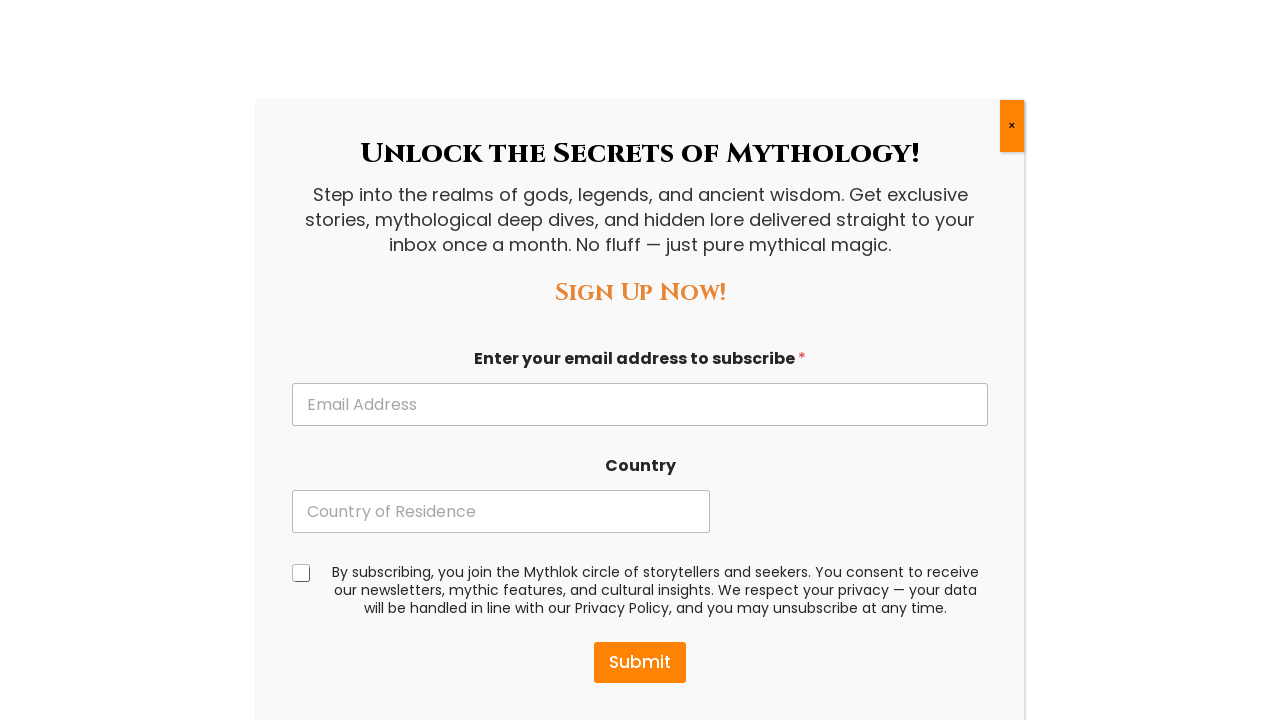

--- FILE ---
content_type: text/html; charset=UTF-8
request_url: https://mythlok.com/author/nitten_nair/
body_size: 54025
content:
<!DOCTYPE html>
<html lang="en-US">
<head>
    		<meta charset="UTF-8"/>
		<link rel="profile" href="https://gmpg.org/xfn/11" />
						<meta name="viewport" content="width=device-width,initial-scale=1,user-scalable=no">
		<script type="application/javascript">var edgtCoreAjaxUrl = "https://mythlok.com/wp-admin/admin-ajax.php"</script><meta name='robots' content='index, follow, max-image-preview:large, max-snippet:-1, max-video-preview:-1' />
<link rel="preload" href="https://mythlok.com/wp-content/plugins/rate-my-post/public/css/fonts/ratemypost.ttf" type="font/ttf" as="font" crossorigin="anonymous">
<!-- Google Tag Manager for WordPress by gtm4wp.com -->
<script data-cfasync="false" data-pagespeed-no-defer>
	var gtm4wp_datalayer_name = "dataLayer";
	var dataLayer = dataLayer || [];
</script>
<!-- End Google Tag Manager for WordPress by gtm4wp.com -->
	<!-- This site is optimized with the Yoast SEO plugin v26.7 - https://yoast.com/wordpress/plugins/seo/ -->
	<title>Nitten Nair - Mythlok Creator &amp; TEDx Speaker | Expert in Global Mythology</title>
	<meta name="description" content="Discover Nitten Nair, the passionate mythology expert and TEDx speaker behind Mythlok. Explore his engaging content on global myths, legends, and folklore, blending deep research with storytelling." />
	<link rel="canonical" href="https://mythlok.com/author/nitten_nair/" />
	<link rel="next" href="https://mythlok.com/author/nitten_nair/page/2/" />
	<meta property="og:locale" content="en_US" />
	<meta property="og:type" content="profile" />
	<meta property="og:title" content="Nitten Nair - Mythlok Creator &amp; TEDx Speaker | Expert in Global Mythology" />
	<meta property="og:description" content="Discover Nitten Nair, the passionate mythology expert and TEDx speaker behind Mythlok. Explore his engaging content on global myths, legends, and folklore, blending deep research with storytelling." />
	<meta property="og:url" content="https://mythlok.com/author/nitten_nair/" />
	<meta property="og:site_name" content="Mythlok" />
	<meta property="og:image" content="https://secure.gravatar.com/avatar/25a96d4b473d9b4c1011e415b6d801c618b4610ff8926526e471744c4ce4d126?s=500&d=mm&r=g" />
	<meta name="twitter:card" content="summary_large_image" />
	<script type="application/ld+json" class="yoast-schema-graph">{"@context":"https://schema.org","@graph":[{"@type":"ProfilePage","@id":"https://mythlok.com/author/nitten_nair/","url":"https://mythlok.com/author/nitten_nair/","name":"Nitten Nair - Mythlok Creator & TEDx Speaker | Expert in Global Mythology","isPartOf":{"@id":"https://mythlok.com/#website"},"primaryImageOfPage":{"@id":"https://mythlok.com/author/nitten_nair/#primaryimage"},"image":{"@id":"https://mythlok.com/author/nitten_nair/#primaryimage"},"thumbnailUrl":"https://mythlok.com/wp-content/uploads/2026/01/Mythlok-Jotnar_.jpg","description":"Discover Nitten Nair, the passionate mythology expert and TEDx speaker behind Mythlok. Explore his engaging content on global myths, legends, and folklore, blending deep research with storytelling.","breadcrumb":{"@id":"https://mythlok.com/author/nitten_nair/#breadcrumb"},"inLanguage":"en-US","potentialAction":[{"@type":"ReadAction","target":["https://mythlok.com/author/nitten_nair/"]}]},{"@type":"ImageObject","inLanguage":"en-US","@id":"https://mythlok.com/author/nitten_nair/#primaryimage","url":"https://mythlok.com/wp-content/uploads/2026/01/Mythlok-Jotnar_.jpg","contentUrl":"https://mythlok.com/wp-content/uploads/2026/01/Mythlok-Jotnar_.jpg","width":500,"height":500,"caption":"Jötnar from Norse tradition, set in the wild expanse of Jötunheimr."},{"@type":"BreadcrumbList","@id":"https://mythlok.com/author/nitten_nair/#breadcrumb","itemListElement":[{"@type":"ListItem","position":1,"name":"Home","item":"https://mythlok.com/"},{"@type":"ListItem","position":2,"name":"Archives for Nitten Nair"}]},{"@type":"WebSite","@id":"https://mythlok.com/#website","url":"https://mythlok.com/","name":"Mythlok","description":"The Home of Mythology","publisher":{"@id":"https://mythlok.com/#organization"},"potentialAction":[{"@type":"SearchAction","target":{"@type":"EntryPoint","urlTemplate":"https://mythlok.com/?s={search_term_string}"},"query-input":{"@type":"PropertyValueSpecification","valueRequired":true,"valueName":"search_term_string"}}],"inLanguage":"en-US"},{"@type":"Organization","@id":"https://mythlok.com/#organization","name":"Mythlok","url":"https://mythlok.com/","logo":{"@type":"ImageObject","inLanguage":"en-US","@id":"https://mythlok.com/#/schema/logo/image/","url":"https://mythlok.com/wp-content/uploads/2021/08/1-No-BG.png","contentUrl":"https://mythlok.com/wp-content/uploads/2021/08/1-No-BG.png","width":1800,"height":1800,"caption":"Mythlok"},"image":{"@id":"https://mythlok.com/#/schema/logo/image/"},"sameAs":["https://www.facebook.com/mythlok/"]},{"@type":"Person","@id":"https://mythlok.com/#/schema/person/64e6816b35b44310a7c3482a47e36297","name":"Nitten Nair","image":{"@type":"ImageObject","inLanguage":"en-US","@id":"https://mythlok.com/#/schema/person/image/","url":"https://secure.gravatar.com/avatar/25a96d4b473d9b4c1011e415b6d801c618b4610ff8926526e471744c4ce4d126?s=96&d=mm&r=g","contentUrl":"https://secure.gravatar.com/avatar/25a96d4b473d9b4c1011e415b6d801c618b4610ff8926526e471744c4ce4d126?s=96&d=mm&r=g","caption":"Nitten Nair"},"description":"Nitten Nair is a mythology enthusiast, researcher, and TEDx speaker who brings global myths and legends to life through engaging content on Mythlok. With a passion for exploring both well-known and obscure myths, Nitten delves into the cultural and symbolic meanings behind ancient stories. As the creator of Mythlok, he combines storytelling with deep research to make mythology accessible and relevant to modern audiences. Nitten also shares his insights through podcasts and videos, making him a trusted voice for mythology lovers and scholars alike.","sameAs":["https://www.linkedin.com/in/nittennair/"],"mainEntityOfPage":{"@id":"https://mythlok.com/author/nitten_nair/"}}]}</script>
	<!-- / Yoast SEO plugin. -->


<link rel='dns-prefetch' href='//fonts.googleapis.com' />
<link rel="alternate" type="application/rss+xml" title="Mythlok &raquo; Feed" href="https://mythlok.com/feed/" />
<link rel="alternate" type="application/rss+xml" title="Mythlok &raquo; Comments Feed" href="https://mythlok.com/comments/feed/" />
<link rel="alternate" type="application/rss+xml" title="Mythlok &raquo; Posts by Nitten Nair Feed" href="https://mythlok.com/author/nitten_nair/feed/" />
<link rel="alternate" type="application/rss+xml" title="Mythlok &raquo; Stories Feed" href="https://mythlok.com/web-stories/feed/"><style id='wp-img-auto-sizes-contain-inline-css' type='text/css'>
img:is([sizes=auto i],[sizes^="auto," i]){contain-intrinsic-size:3000px 1500px}
/*# sourceURL=wp-img-auto-sizes-contain-inline-css */
</style>
<link rel='stylesheet' id='tc-caf-common-style-css' href='https://mythlok.com/wp-content/plugins/category-ajax-filter/assets/css/common/common.min.css?ver=2.8.4' type='text/css' media='all' />
<link rel='stylesheet' id='tc-caf-post-layout3-css' href='https://mythlok.com/wp-content/plugins/category-ajax-filter/assets/css/post/post-layout3.min.css?ver=2.8.4' type='text/css' media='all' />
<link rel='stylesheet' id='tc-caf-filter-layout1-css' href='https://mythlok.com/wp-content/plugins/category-ajax-filter/assets/css/filter/filter-layout1.min.css?ver=2.8.4' type='text/css' media='all' />
<link rel='stylesheet' id='tc-caf-dynamic-style-filter-layout1-css' href='https://mythlok.com/wp-content/plugins/category-ajax-filter/assets/css/dynamic-styles.css?ver=2.8.4' type='text/css' media='all' />
<style id='tc-caf-dynamic-style-filter-layout1-inline-css' type='text/css'>
.data-target-div1 #caf-filter-layout1 li a,.data-target-div1 #caf-filter-layout1 li.more span {background-color: #262626;color: #fff;text-transform:capitalize;font-family:inherit;font-size:12px;}
 .data-target-div1 .manage-caf-search-icon i {background-color: #262626;color: #fff;text-transform:capitalize;font-size:12px;}
.data-target-div1 #caf-filter-layout1 li a.active {background-color: #fcb040;color: #262626;}
.data-target-div1 .search-layout2 input#caf-search-sub,.data-target-div1 .search-layout1 input#caf-search-sub {background-color: #262626;color: #fff;text-transform:capitalize;font-size:12px;}
.data-target-div1 .search-layout2 input#caf-search-input {font-size:12px;text-transform:capitalize;}
.data-target-div1 .search-layout1 input#caf-search-input {font-size:12px;text-transform:capitalize;}
.data-target-div1 .error-caf {font-family:inherit;background-color: #ff8303; color: #a35709;font-size:12px;}
.data-target-div1 .caf-post-layout3 .caf-post-title h2 a {font-family:inherit;text-transform:capitalize;font-size:12px;}
.data-target-div1 .caf-post-layout3 .caf-meta-content-cats li a {font-family:inherit;}
.data-target-div1 .caf-post-layout3 span.author, .data-target-div1 .caf-post-layout3 span.date, .data-target-div1 .caf-post-layout3 span.comment {font-family:inherit;color: #a35709;}
.data-target-div1 ul#caf-layout-pagination.post-layout3 li a,.data-target-div1 .prev-next-caf-pagination .caf-pagi-btn {font-family:inherit;background-color: #262626;color:#ff8303;}
.data-target-div1 ul#caf-layout-pagination.post-layout3 span.page-numbers.current {font-family:inherit;color: #262626;background-color:#ff8303;}
#caf-post-layout-container.data-target-div1.post-layout3 {background-color: #ffffff00;}
.data-target-div1 .caf-post-layout3 .caf-post-title h2 a:hover, .data-target-div1 .caf-post-layout3 span.date {color: #a35709;}
.data-target-div1 .caf-post-layout3 .caf-post-title h2 a,  .data-target-div1 .caf-post-layout3 .caf-meta-content-cats li a {color: #ff8303;}
.data-target-div1 .caf-post-layout3 .caf-meta-content-cats li a {background-color: #a35709;}
.data-target-div1 .caf-meta-content{color: #262626;}
.data-target-div1 .caf-post-layout3 .caf-content{color: #ff8303;}
.data-target-div1 .caf-post-layout3 a.caf-read-more{color: #ff8303;background-color: #a35709;}
.data-target-div1 .status i {color:#a35709;}
.data-target-div1 #caf-filter-layout1 li a,.data-target-div1 #caf-filter-layout1 li.more span {background-color: #262626;color: #fff;text-transform:capitalize;font-family:inherit;font-size:12px;}
 .data-target-div1 .manage-caf-search-icon i {background-color: #262626;color: #fff;text-transform:capitalize;font-size:12px;}
.data-target-div1 #caf-filter-layout1 li a.active {background-color: #fcb040;color: #262626;}
.data-target-div1 .search-layout2 input#caf-search-sub,.data-target-div1 .search-layout1 input#caf-search-sub {background-color: #262626;color: #fff;text-transform:capitalize;font-size:12px;}
.data-target-div1 .search-layout2 input#caf-search-input {font-size:12px;text-transform:capitalize;}
.data-target-div1 .search-layout1 input#caf-search-input {font-size:12px;text-transform:capitalize;}
.data-target-div1 .error-caf {font-family:inherit;background-color: #ff8303; color: #a35709;font-size:12px;}
.data-target-div1 .caf-post-layout3 .caf-post-title h2 a {font-family:inherit;text-transform:capitalize;font-size:12px;}
.data-target-div1 .caf-post-layout3 .caf-meta-content-cats li a {font-family:inherit;}
.data-target-div1 .caf-post-layout3 span.author, .data-target-div1 .caf-post-layout3 span.date, .data-target-div1 .caf-post-layout3 span.comment {font-family:inherit;color: #a35709;}
.data-target-div1 ul#caf-layout-pagination.post-layout3 li a,.data-target-div1 .prev-next-caf-pagination .caf-pagi-btn {font-family:inherit;background-color: #262626;color:#ff8303;}
.data-target-div1 ul#caf-layout-pagination.post-layout3 span.page-numbers.current {font-family:inherit;color: #262626;background-color:#ff8303;}
#caf-post-layout-container.data-target-div1.post-layout3 {background-color: #ffffff00;}
.data-target-div1 .caf-post-layout3 .caf-post-title h2 a:hover, .data-target-div1 .caf-post-layout3 span.date {color: #a35709;}
.data-target-div1 .caf-post-layout3 .caf-post-title h2 a,  .data-target-div1 .caf-post-layout3 .caf-meta-content-cats li a {color: #ff8303;}
.data-target-div1 .caf-post-layout3 .caf-meta-content-cats li a {background-color: #a35709;}
.data-target-div1 .caf-meta-content{color: #262626;}
.data-target-div1 .caf-post-layout3 .caf-content{color: #ff8303;}
.data-target-div1 .caf-post-layout3 a.caf-read-more{color: #ff8303;background-color: #a35709;}
.data-target-div1 .status i {color:#a35709;}
/*# sourceURL=tc-caf-dynamic-style-filter-layout1-inline-css */
</style>
<link rel='stylesheet' id='tc-caf-font-awesome-style-css' href='https://mythlok.com/wp-content/plugins/category-ajax-filter/assets/css/fontawesome/css/font-awesome.min.css?ver=2.8.4' type='text/css' media='all' />
<link rel='stylesheet' id='pmb_common-css' href='https://mythlok.com/wp-content/plugins/print-my-blog/assets/styles/pmb-common.css?ver=1765260499' type='text/css' media='all' />
<link rel='stylesheet' id='wp-block-library-css' href='https://mythlok.com/wp-includes/css/dist/block-library/style.min.css?ver=6.9' type='text/css' media='all' />
<style id='wp-block-image-inline-css' type='text/css'>
.wp-block-image>a,.wp-block-image>figure>a{display:inline-block}.wp-block-image img{box-sizing:border-box;height:auto;max-width:100%;vertical-align:bottom}@media not (prefers-reduced-motion){.wp-block-image img.hide{visibility:hidden}.wp-block-image img.show{animation:show-content-image .4s}}.wp-block-image[style*=border-radius] img,.wp-block-image[style*=border-radius]>a{border-radius:inherit}.wp-block-image.has-custom-border img{box-sizing:border-box}.wp-block-image.aligncenter{text-align:center}.wp-block-image.alignfull>a,.wp-block-image.alignwide>a{width:100%}.wp-block-image.alignfull img,.wp-block-image.alignwide img{height:auto;width:100%}.wp-block-image .aligncenter,.wp-block-image .alignleft,.wp-block-image .alignright,.wp-block-image.aligncenter,.wp-block-image.alignleft,.wp-block-image.alignright{display:table}.wp-block-image .aligncenter>figcaption,.wp-block-image .alignleft>figcaption,.wp-block-image .alignright>figcaption,.wp-block-image.aligncenter>figcaption,.wp-block-image.alignleft>figcaption,.wp-block-image.alignright>figcaption{caption-side:bottom;display:table-caption}.wp-block-image .alignleft{float:left;margin:.5em 1em .5em 0}.wp-block-image .alignright{float:right;margin:.5em 0 .5em 1em}.wp-block-image .aligncenter{margin-left:auto;margin-right:auto}.wp-block-image :where(figcaption){margin-bottom:1em;margin-top:.5em}.wp-block-image.is-style-circle-mask img{border-radius:9999px}@supports ((-webkit-mask-image:none) or (mask-image:none)) or (-webkit-mask-image:none){.wp-block-image.is-style-circle-mask img{border-radius:0;-webkit-mask-image:url('data:image/svg+xml;utf8,<svg viewBox="0 0 100 100" xmlns="http://www.w3.org/2000/svg"><circle cx="50" cy="50" r="50"/></svg>');mask-image:url('data:image/svg+xml;utf8,<svg viewBox="0 0 100 100" xmlns="http://www.w3.org/2000/svg"><circle cx="50" cy="50" r="50"/></svg>');mask-mode:alpha;-webkit-mask-position:center;mask-position:center;-webkit-mask-repeat:no-repeat;mask-repeat:no-repeat;-webkit-mask-size:contain;mask-size:contain}}:root :where(.wp-block-image.is-style-rounded img,.wp-block-image .is-style-rounded img){border-radius:9999px}.wp-block-image figure{margin:0}.wp-lightbox-container{display:flex;flex-direction:column;position:relative}.wp-lightbox-container img{cursor:zoom-in}.wp-lightbox-container img:hover+button{opacity:1}.wp-lightbox-container button{align-items:center;backdrop-filter:blur(16px) saturate(180%);background-color:#5a5a5a40;border:none;border-radius:4px;cursor:zoom-in;display:flex;height:20px;justify-content:center;opacity:0;padding:0;position:absolute;right:16px;text-align:center;top:16px;width:20px;z-index:100}@media not (prefers-reduced-motion){.wp-lightbox-container button{transition:opacity .2s ease}}.wp-lightbox-container button:focus-visible{outline:3px auto #5a5a5a40;outline:3px auto -webkit-focus-ring-color;outline-offset:3px}.wp-lightbox-container button:hover{cursor:pointer;opacity:1}.wp-lightbox-container button:focus{opacity:1}.wp-lightbox-container button:focus,.wp-lightbox-container button:hover,.wp-lightbox-container button:not(:hover):not(:active):not(.has-background){background-color:#5a5a5a40;border:none}.wp-lightbox-overlay{box-sizing:border-box;cursor:zoom-out;height:100vh;left:0;overflow:hidden;position:fixed;top:0;visibility:hidden;width:100%;z-index:100000}.wp-lightbox-overlay .close-button{align-items:center;cursor:pointer;display:flex;justify-content:center;min-height:40px;min-width:40px;padding:0;position:absolute;right:calc(env(safe-area-inset-right) + 16px);top:calc(env(safe-area-inset-top) + 16px);z-index:5000000}.wp-lightbox-overlay .close-button:focus,.wp-lightbox-overlay .close-button:hover,.wp-lightbox-overlay .close-button:not(:hover):not(:active):not(.has-background){background:none;border:none}.wp-lightbox-overlay .lightbox-image-container{height:var(--wp--lightbox-container-height);left:50%;overflow:hidden;position:absolute;top:50%;transform:translate(-50%,-50%);transform-origin:top left;width:var(--wp--lightbox-container-width);z-index:9999999999}.wp-lightbox-overlay .wp-block-image{align-items:center;box-sizing:border-box;display:flex;height:100%;justify-content:center;margin:0;position:relative;transform-origin:0 0;width:100%;z-index:3000000}.wp-lightbox-overlay .wp-block-image img{height:var(--wp--lightbox-image-height);min-height:var(--wp--lightbox-image-height);min-width:var(--wp--lightbox-image-width);width:var(--wp--lightbox-image-width)}.wp-lightbox-overlay .wp-block-image figcaption{display:none}.wp-lightbox-overlay button{background:none;border:none}.wp-lightbox-overlay .scrim{background-color:#fff;height:100%;opacity:.9;position:absolute;width:100%;z-index:2000000}.wp-lightbox-overlay.active{visibility:visible}@media not (prefers-reduced-motion){.wp-lightbox-overlay.active{animation:turn-on-visibility .25s both}.wp-lightbox-overlay.active img{animation:turn-on-visibility .35s both}.wp-lightbox-overlay.show-closing-animation:not(.active){animation:turn-off-visibility .35s both}.wp-lightbox-overlay.show-closing-animation:not(.active) img{animation:turn-off-visibility .25s both}.wp-lightbox-overlay.zoom.active{animation:none;opacity:1;visibility:visible}.wp-lightbox-overlay.zoom.active .lightbox-image-container{animation:lightbox-zoom-in .4s}.wp-lightbox-overlay.zoom.active .lightbox-image-container img{animation:none}.wp-lightbox-overlay.zoom.active .scrim{animation:turn-on-visibility .4s forwards}.wp-lightbox-overlay.zoom.show-closing-animation:not(.active){animation:none}.wp-lightbox-overlay.zoom.show-closing-animation:not(.active) .lightbox-image-container{animation:lightbox-zoom-out .4s}.wp-lightbox-overlay.zoom.show-closing-animation:not(.active) .lightbox-image-container img{animation:none}.wp-lightbox-overlay.zoom.show-closing-animation:not(.active) .scrim{animation:turn-off-visibility .4s forwards}}@keyframes show-content-image{0%{visibility:hidden}99%{visibility:hidden}to{visibility:visible}}@keyframes turn-on-visibility{0%{opacity:0}to{opacity:1}}@keyframes turn-off-visibility{0%{opacity:1;visibility:visible}99%{opacity:0;visibility:visible}to{opacity:0;visibility:hidden}}@keyframes lightbox-zoom-in{0%{transform:translate(calc((-100vw + var(--wp--lightbox-scrollbar-width))/2 + var(--wp--lightbox-initial-left-position)),calc(-50vh + var(--wp--lightbox-initial-top-position))) scale(var(--wp--lightbox-scale))}to{transform:translate(-50%,-50%) scale(1)}}@keyframes lightbox-zoom-out{0%{transform:translate(-50%,-50%) scale(1);visibility:visible}99%{visibility:visible}to{transform:translate(calc((-100vw + var(--wp--lightbox-scrollbar-width))/2 + var(--wp--lightbox-initial-left-position)),calc(-50vh + var(--wp--lightbox-initial-top-position))) scale(var(--wp--lightbox-scale));visibility:hidden}}
/*# sourceURL=https://mythlok.com/wp-includes/blocks/image/style.min.css */
</style>
<style id='wp-block-list-inline-css' type='text/css'>
ol,ul{box-sizing:border-box}:root :where(.wp-block-list.has-background){padding:1.25em 2.375em}
/*# sourceURL=https://mythlok.com/wp-includes/blocks/list/style.min.css */
</style>
<style id='wp-block-social-links-inline-css' type='text/css'>
.wp-block-social-links{background:none;box-sizing:border-box;margin-left:0;padding-left:0;padding-right:0;text-indent:0}.wp-block-social-links .wp-social-link a,.wp-block-social-links .wp-social-link a:hover{border-bottom:0;box-shadow:none;text-decoration:none}.wp-block-social-links .wp-social-link svg{height:1em;width:1em}.wp-block-social-links .wp-social-link span:not(.screen-reader-text){font-size:.65em;margin-left:.5em;margin-right:.5em}.wp-block-social-links.has-small-icon-size{font-size:16px}.wp-block-social-links,.wp-block-social-links.has-normal-icon-size{font-size:24px}.wp-block-social-links.has-large-icon-size{font-size:36px}.wp-block-social-links.has-huge-icon-size{font-size:48px}.wp-block-social-links.aligncenter{display:flex;justify-content:center}.wp-block-social-links.alignright{justify-content:flex-end}.wp-block-social-link{border-radius:9999px;display:block}@media not (prefers-reduced-motion){.wp-block-social-link{transition:transform .1s ease}}.wp-block-social-link{height:auto}.wp-block-social-link a{align-items:center;display:flex;line-height:0}.wp-block-social-link:hover{transform:scale(1.1)}.wp-block-social-links .wp-block-social-link.wp-social-link{display:inline-block;margin:0;padding:0}.wp-block-social-links .wp-block-social-link.wp-social-link .wp-block-social-link-anchor,.wp-block-social-links .wp-block-social-link.wp-social-link .wp-block-social-link-anchor svg,.wp-block-social-links .wp-block-social-link.wp-social-link .wp-block-social-link-anchor:active,.wp-block-social-links .wp-block-social-link.wp-social-link .wp-block-social-link-anchor:hover,.wp-block-social-links .wp-block-social-link.wp-social-link .wp-block-social-link-anchor:visited{color:currentColor;fill:currentColor}:where(.wp-block-social-links:not(.is-style-logos-only)) .wp-social-link{background-color:#f0f0f0;color:#444}:where(.wp-block-social-links:not(.is-style-logos-only)) .wp-social-link-amazon{background-color:#f90;color:#fff}:where(.wp-block-social-links:not(.is-style-logos-only)) .wp-social-link-bandcamp{background-color:#1ea0c3;color:#fff}:where(.wp-block-social-links:not(.is-style-logos-only)) .wp-social-link-behance{background-color:#0757fe;color:#fff}:where(.wp-block-social-links:not(.is-style-logos-only)) .wp-social-link-bluesky{background-color:#0a7aff;color:#fff}:where(.wp-block-social-links:not(.is-style-logos-only)) .wp-social-link-codepen{background-color:#1e1f26;color:#fff}:where(.wp-block-social-links:not(.is-style-logos-only)) .wp-social-link-deviantart{background-color:#02e49b;color:#fff}:where(.wp-block-social-links:not(.is-style-logos-only)) .wp-social-link-discord{background-color:#5865f2;color:#fff}:where(.wp-block-social-links:not(.is-style-logos-only)) .wp-social-link-dribbble{background-color:#e94c89;color:#fff}:where(.wp-block-social-links:not(.is-style-logos-only)) .wp-social-link-dropbox{background-color:#4280ff;color:#fff}:where(.wp-block-social-links:not(.is-style-logos-only)) .wp-social-link-etsy{background-color:#f45800;color:#fff}:where(.wp-block-social-links:not(.is-style-logos-only)) .wp-social-link-facebook{background-color:#0866ff;color:#fff}:where(.wp-block-social-links:not(.is-style-logos-only)) .wp-social-link-fivehundredpx{background-color:#000;color:#fff}:where(.wp-block-social-links:not(.is-style-logos-only)) .wp-social-link-flickr{background-color:#0461dd;color:#fff}:where(.wp-block-social-links:not(.is-style-logos-only)) .wp-social-link-foursquare{background-color:#e65678;color:#fff}:where(.wp-block-social-links:not(.is-style-logos-only)) .wp-social-link-github{background-color:#24292d;color:#fff}:where(.wp-block-social-links:not(.is-style-logos-only)) .wp-social-link-goodreads{background-color:#eceadd;color:#382110}:where(.wp-block-social-links:not(.is-style-logos-only)) .wp-social-link-google{background-color:#ea4434;color:#fff}:where(.wp-block-social-links:not(.is-style-logos-only)) .wp-social-link-gravatar{background-color:#1d4fc4;color:#fff}:where(.wp-block-social-links:not(.is-style-logos-only)) .wp-social-link-instagram{background-color:#f00075;color:#fff}:where(.wp-block-social-links:not(.is-style-logos-only)) .wp-social-link-lastfm{background-color:#e21b24;color:#fff}:where(.wp-block-social-links:not(.is-style-logos-only)) .wp-social-link-linkedin{background-color:#0d66c2;color:#fff}:where(.wp-block-social-links:not(.is-style-logos-only)) .wp-social-link-mastodon{background-color:#3288d4;color:#fff}:where(.wp-block-social-links:not(.is-style-logos-only)) .wp-social-link-medium{background-color:#000;color:#fff}:where(.wp-block-social-links:not(.is-style-logos-only)) .wp-social-link-meetup{background-color:#f6405f;color:#fff}:where(.wp-block-social-links:not(.is-style-logos-only)) .wp-social-link-patreon{background-color:#000;color:#fff}:where(.wp-block-social-links:not(.is-style-logos-only)) .wp-social-link-pinterest{background-color:#e60122;color:#fff}:where(.wp-block-social-links:not(.is-style-logos-only)) .wp-social-link-pocket{background-color:#ef4155;color:#fff}:where(.wp-block-social-links:not(.is-style-logos-only)) .wp-social-link-reddit{background-color:#ff4500;color:#fff}:where(.wp-block-social-links:not(.is-style-logos-only)) .wp-social-link-skype{background-color:#0478d7;color:#fff}:where(.wp-block-social-links:not(.is-style-logos-only)) .wp-social-link-snapchat{background-color:#fefc00;color:#fff;stroke:#000}:where(.wp-block-social-links:not(.is-style-logos-only)) .wp-social-link-soundcloud{background-color:#ff5600;color:#fff}:where(.wp-block-social-links:not(.is-style-logos-only)) .wp-social-link-spotify{background-color:#1bd760;color:#fff}:where(.wp-block-social-links:not(.is-style-logos-only)) .wp-social-link-telegram{background-color:#2aabee;color:#fff}:where(.wp-block-social-links:not(.is-style-logos-only)) .wp-social-link-threads{background-color:#000;color:#fff}:where(.wp-block-social-links:not(.is-style-logos-only)) .wp-social-link-tiktok{background-color:#000;color:#fff}:where(.wp-block-social-links:not(.is-style-logos-only)) .wp-social-link-tumblr{background-color:#011835;color:#fff}:where(.wp-block-social-links:not(.is-style-logos-only)) .wp-social-link-twitch{background-color:#6440a4;color:#fff}:where(.wp-block-social-links:not(.is-style-logos-only)) .wp-social-link-twitter{background-color:#1da1f2;color:#fff}:where(.wp-block-social-links:not(.is-style-logos-only)) .wp-social-link-vimeo{background-color:#1eb7ea;color:#fff}:where(.wp-block-social-links:not(.is-style-logos-only)) .wp-social-link-vk{background-color:#4680c2;color:#fff}:where(.wp-block-social-links:not(.is-style-logos-only)) .wp-social-link-wordpress{background-color:#3499cd;color:#fff}:where(.wp-block-social-links:not(.is-style-logos-only)) .wp-social-link-whatsapp{background-color:#25d366;color:#fff}:where(.wp-block-social-links:not(.is-style-logos-only)) .wp-social-link-x{background-color:#000;color:#fff}:where(.wp-block-social-links:not(.is-style-logos-only)) .wp-social-link-yelp{background-color:#d32422;color:#fff}:where(.wp-block-social-links:not(.is-style-logos-only)) .wp-social-link-youtube{background-color:red;color:#fff}:where(.wp-block-social-links.is-style-logos-only) .wp-social-link{background:none}:where(.wp-block-social-links.is-style-logos-only) .wp-social-link svg{height:1.25em;width:1.25em}:where(.wp-block-social-links.is-style-logos-only) .wp-social-link-amazon{color:#f90}:where(.wp-block-social-links.is-style-logos-only) .wp-social-link-bandcamp{color:#1ea0c3}:where(.wp-block-social-links.is-style-logos-only) .wp-social-link-behance{color:#0757fe}:where(.wp-block-social-links.is-style-logos-only) .wp-social-link-bluesky{color:#0a7aff}:where(.wp-block-social-links.is-style-logos-only) .wp-social-link-codepen{color:#1e1f26}:where(.wp-block-social-links.is-style-logos-only) .wp-social-link-deviantart{color:#02e49b}:where(.wp-block-social-links.is-style-logos-only) .wp-social-link-discord{color:#5865f2}:where(.wp-block-social-links.is-style-logos-only) .wp-social-link-dribbble{color:#e94c89}:where(.wp-block-social-links.is-style-logos-only) .wp-social-link-dropbox{color:#4280ff}:where(.wp-block-social-links.is-style-logos-only) .wp-social-link-etsy{color:#f45800}:where(.wp-block-social-links.is-style-logos-only) .wp-social-link-facebook{color:#0866ff}:where(.wp-block-social-links.is-style-logos-only) .wp-social-link-fivehundredpx{color:#000}:where(.wp-block-social-links.is-style-logos-only) .wp-social-link-flickr{color:#0461dd}:where(.wp-block-social-links.is-style-logos-only) .wp-social-link-foursquare{color:#e65678}:where(.wp-block-social-links.is-style-logos-only) .wp-social-link-github{color:#24292d}:where(.wp-block-social-links.is-style-logos-only) .wp-social-link-goodreads{color:#382110}:where(.wp-block-social-links.is-style-logos-only) .wp-social-link-google{color:#ea4434}:where(.wp-block-social-links.is-style-logos-only) .wp-social-link-gravatar{color:#1d4fc4}:where(.wp-block-social-links.is-style-logos-only) .wp-social-link-instagram{color:#f00075}:where(.wp-block-social-links.is-style-logos-only) .wp-social-link-lastfm{color:#e21b24}:where(.wp-block-social-links.is-style-logos-only) .wp-social-link-linkedin{color:#0d66c2}:where(.wp-block-social-links.is-style-logos-only) .wp-social-link-mastodon{color:#3288d4}:where(.wp-block-social-links.is-style-logos-only) .wp-social-link-medium{color:#000}:where(.wp-block-social-links.is-style-logos-only) .wp-social-link-meetup{color:#f6405f}:where(.wp-block-social-links.is-style-logos-only) .wp-social-link-patreon{color:#000}:where(.wp-block-social-links.is-style-logos-only) .wp-social-link-pinterest{color:#e60122}:where(.wp-block-social-links.is-style-logos-only) .wp-social-link-pocket{color:#ef4155}:where(.wp-block-social-links.is-style-logos-only) .wp-social-link-reddit{color:#ff4500}:where(.wp-block-social-links.is-style-logos-only) .wp-social-link-skype{color:#0478d7}:where(.wp-block-social-links.is-style-logos-only) .wp-social-link-snapchat{color:#fff;stroke:#000}:where(.wp-block-social-links.is-style-logos-only) .wp-social-link-soundcloud{color:#ff5600}:where(.wp-block-social-links.is-style-logos-only) .wp-social-link-spotify{color:#1bd760}:where(.wp-block-social-links.is-style-logos-only) .wp-social-link-telegram{color:#2aabee}:where(.wp-block-social-links.is-style-logos-only) .wp-social-link-threads{color:#000}:where(.wp-block-social-links.is-style-logos-only) .wp-social-link-tiktok{color:#000}:where(.wp-block-social-links.is-style-logos-only) .wp-social-link-tumblr{color:#011835}:where(.wp-block-social-links.is-style-logos-only) .wp-social-link-twitch{color:#6440a4}:where(.wp-block-social-links.is-style-logos-only) .wp-social-link-twitter{color:#1da1f2}:where(.wp-block-social-links.is-style-logos-only) .wp-social-link-vimeo{color:#1eb7ea}:where(.wp-block-social-links.is-style-logos-only) .wp-social-link-vk{color:#4680c2}:where(.wp-block-social-links.is-style-logos-only) .wp-social-link-whatsapp{color:#25d366}:where(.wp-block-social-links.is-style-logos-only) .wp-social-link-wordpress{color:#3499cd}:where(.wp-block-social-links.is-style-logos-only) .wp-social-link-x{color:#000}:where(.wp-block-social-links.is-style-logos-only) .wp-social-link-yelp{color:#d32422}:where(.wp-block-social-links.is-style-logos-only) .wp-social-link-youtube{color:red}.wp-block-social-links.is-style-pill-shape .wp-social-link{width:auto}:root :where(.wp-block-social-links .wp-social-link a){padding:.25em}:root :where(.wp-block-social-links.is-style-logos-only .wp-social-link a){padding:0}:root :where(.wp-block-social-links.is-style-pill-shape .wp-social-link a){padding-left:.6666666667em;padding-right:.6666666667em}.wp-block-social-links:not(.has-icon-color):not(.has-icon-background-color) .wp-social-link-snapchat .wp-block-social-link-label{color:#000}
/*# sourceURL=https://mythlok.com/wp-includes/blocks/social-links/style.min.css */
</style>
<style id='global-styles-inline-css' type='text/css'>
:root{--wp--preset--aspect-ratio--square: 1;--wp--preset--aspect-ratio--4-3: 4/3;--wp--preset--aspect-ratio--3-4: 3/4;--wp--preset--aspect-ratio--3-2: 3/2;--wp--preset--aspect-ratio--2-3: 2/3;--wp--preset--aspect-ratio--16-9: 16/9;--wp--preset--aspect-ratio--9-16: 9/16;--wp--preset--color--black: #000000;--wp--preset--color--cyan-bluish-gray: #abb8c3;--wp--preset--color--white: #ffffff;--wp--preset--color--pale-pink: #f78da7;--wp--preset--color--vivid-red: #cf2e2e;--wp--preset--color--luminous-vivid-orange: #ff6900;--wp--preset--color--luminous-vivid-amber: #fcb900;--wp--preset--color--light-green-cyan: #7bdcb5;--wp--preset--color--vivid-green-cyan: #00d084;--wp--preset--color--pale-cyan-blue: #8ed1fc;--wp--preset--color--vivid-cyan-blue: #0693e3;--wp--preset--color--vivid-purple: #9b51e0;--wp--preset--gradient--vivid-cyan-blue-to-vivid-purple: linear-gradient(135deg,rgb(6,147,227) 0%,rgb(155,81,224) 100%);--wp--preset--gradient--light-green-cyan-to-vivid-green-cyan: linear-gradient(135deg,rgb(122,220,180) 0%,rgb(0,208,130) 100%);--wp--preset--gradient--luminous-vivid-amber-to-luminous-vivid-orange: linear-gradient(135deg,rgb(252,185,0) 0%,rgb(255,105,0) 100%);--wp--preset--gradient--luminous-vivid-orange-to-vivid-red: linear-gradient(135deg,rgb(255,105,0) 0%,rgb(207,46,46) 100%);--wp--preset--gradient--very-light-gray-to-cyan-bluish-gray: linear-gradient(135deg,rgb(238,238,238) 0%,rgb(169,184,195) 100%);--wp--preset--gradient--cool-to-warm-spectrum: linear-gradient(135deg,rgb(74,234,220) 0%,rgb(151,120,209) 20%,rgb(207,42,186) 40%,rgb(238,44,130) 60%,rgb(251,105,98) 80%,rgb(254,248,76) 100%);--wp--preset--gradient--blush-light-purple: linear-gradient(135deg,rgb(255,206,236) 0%,rgb(152,150,240) 100%);--wp--preset--gradient--blush-bordeaux: linear-gradient(135deg,rgb(254,205,165) 0%,rgb(254,45,45) 50%,rgb(107,0,62) 100%);--wp--preset--gradient--luminous-dusk: linear-gradient(135deg,rgb(255,203,112) 0%,rgb(199,81,192) 50%,rgb(65,88,208) 100%);--wp--preset--gradient--pale-ocean: linear-gradient(135deg,rgb(255,245,203) 0%,rgb(182,227,212) 50%,rgb(51,167,181) 100%);--wp--preset--gradient--electric-grass: linear-gradient(135deg,rgb(202,248,128) 0%,rgb(113,206,126) 100%);--wp--preset--gradient--midnight: linear-gradient(135deg,rgb(2,3,129) 0%,rgb(40,116,252) 100%);--wp--preset--font-size--small: 13px;--wp--preset--font-size--medium: 20px;--wp--preset--font-size--large: 36px;--wp--preset--font-size--x-large: 42px;--wp--preset--spacing--20: 0.44rem;--wp--preset--spacing--30: 0.67rem;--wp--preset--spacing--40: 1rem;--wp--preset--spacing--50: 1.5rem;--wp--preset--spacing--60: 2.25rem;--wp--preset--spacing--70: 3.38rem;--wp--preset--spacing--80: 5.06rem;--wp--preset--shadow--natural: 6px 6px 9px rgba(0, 0, 0, 0.2);--wp--preset--shadow--deep: 12px 12px 50px rgba(0, 0, 0, 0.4);--wp--preset--shadow--sharp: 6px 6px 0px rgba(0, 0, 0, 0.2);--wp--preset--shadow--outlined: 6px 6px 0px -3px rgb(255, 255, 255), 6px 6px rgb(0, 0, 0);--wp--preset--shadow--crisp: 6px 6px 0px rgb(0, 0, 0);}:where(.is-layout-flex){gap: 0.5em;}:where(.is-layout-grid){gap: 0.5em;}body .is-layout-flex{display: flex;}.is-layout-flex{flex-wrap: wrap;align-items: center;}.is-layout-flex > :is(*, div){margin: 0;}body .is-layout-grid{display: grid;}.is-layout-grid > :is(*, div){margin: 0;}:where(.wp-block-columns.is-layout-flex){gap: 2em;}:where(.wp-block-columns.is-layout-grid){gap: 2em;}:where(.wp-block-post-template.is-layout-flex){gap: 1.25em;}:where(.wp-block-post-template.is-layout-grid){gap: 1.25em;}.has-black-color{color: var(--wp--preset--color--black) !important;}.has-cyan-bluish-gray-color{color: var(--wp--preset--color--cyan-bluish-gray) !important;}.has-white-color{color: var(--wp--preset--color--white) !important;}.has-pale-pink-color{color: var(--wp--preset--color--pale-pink) !important;}.has-vivid-red-color{color: var(--wp--preset--color--vivid-red) !important;}.has-luminous-vivid-orange-color{color: var(--wp--preset--color--luminous-vivid-orange) !important;}.has-luminous-vivid-amber-color{color: var(--wp--preset--color--luminous-vivid-amber) !important;}.has-light-green-cyan-color{color: var(--wp--preset--color--light-green-cyan) !important;}.has-vivid-green-cyan-color{color: var(--wp--preset--color--vivid-green-cyan) !important;}.has-pale-cyan-blue-color{color: var(--wp--preset--color--pale-cyan-blue) !important;}.has-vivid-cyan-blue-color{color: var(--wp--preset--color--vivid-cyan-blue) !important;}.has-vivid-purple-color{color: var(--wp--preset--color--vivid-purple) !important;}.has-black-background-color{background-color: var(--wp--preset--color--black) !important;}.has-cyan-bluish-gray-background-color{background-color: var(--wp--preset--color--cyan-bluish-gray) !important;}.has-white-background-color{background-color: var(--wp--preset--color--white) !important;}.has-pale-pink-background-color{background-color: var(--wp--preset--color--pale-pink) !important;}.has-vivid-red-background-color{background-color: var(--wp--preset--color--vivid-red) !important;}.has-luminous-vivid-orange-background-color{background-color: var(--wp--preset--color--luminous-vivid-orange) !important;}.has-luminous-vivid-amber-background-color{background-color: var(--wp--preset--color--luminous-vivid-amber) !important;}.has-light-green-cyan-background-color{background-color: var(--wp--preset--color--light-green-cyan) !important;}.has-vivid-green-cyan-background-color{background-color: var(--wp--preset--color--vivid-green-cyan) !important;}.has-pale-cyan-blue-background-color{background-color: var(--wp--preset--color--pale-cyan-blue) !important;}.has-vivid-cyan-blue-background-color{background-color: var(--wp--preset--color--vivid-cyan-blue) !important;}.has-vivid-purple-background-color{background-color: var(--wp--preset--color--vivid-purple) !important;}.has-black-border-color{border-color: var(--wp--preset--color--black) !important;}.has-cyan-bluish-gray-border-color{border-color: var(--wp--preset--color--cyan-bluish-gray) !important;}.has-white-border-color{border-color: var(--wp--preset--color--white) !important;}.has-pale-pink-border-color{border-color: var(--wp--preset--color--pale-pink) !important;}.has-vivid-red-border-color{border-color: var(--wp--preset--color--vivid-red) !important;}.has-luminous-vivid-orange-border-color{border-color: var(--wp--preset--color--luminous-vivid-orange) !important;}.has-luminous-vivid-amber-border-color{border-color: var(--wp--preset--color--luminous-vivid-amber) !important;}.has-light-green-cyan-border-color{border-color: var(--wp--preset--color--light-green-cyan) !important;}.has-vivid-green-cyan-border-color{border-color: var(--wp--preset--color--vivid-green-cyan) !important;}.has-pale-cyan-blue-border-color{border-color: var(--wp--preset--color--pale-cyan-blue) !important;}.has-vivid-cyan-blue-border-color{border-color: var(--wp--preset--color--vivid-cyan-blue) !important;}.has-vivid-purple-border-color{border-color: var(--wp--preset--color--vivid-purple) !important;}.has-vivid-cyan-blue-to-vivid-purple-gradient-background{background: var(--wp--preset--gradient--vivid-cyan-blue-to-vivid-purple) !important;}.has-light-green-cyan-to-vivid-green-cyan-gradient-background{background: var(--wp--preset--gradient--light-green-cyan-to-vivid-green-cyan) !important;}.has-luminous-vivid-amber-to-luminous-vivid-orange-gradient-background{background: var(--wp--preset--gradient--luminous-vivid-amber-to-luminous-vivid-orange) !important;}.has-luminous-vivid-orange-to-vivid-red-gradient-background{background: var(--wp--preset--gradient--luminous-vivid-orange-to-vivid-red) !important;}.has-very-light-gray-to-cyan-bluish-gray-gradient-background{background: var(--wp--preset--gradient--very-light-gray-to-cyan-bluish-gray) !important;}.has-cool-to-warm-spectrum-gradient-background{background: var(--wp--preset--gradient--cool-to-warm-spectrum) !important;}.has-blush-light-purple-gradient-background{background: var(--wp--preset--gradient--blush-light-purple) !important;}.has-blush-bordeaux-gradient-background{background: var(--wp--preset--gradient--blush-bordeaux) !important;}.has-luminous-dusk-gradient-background{background: var(--wp--preset--gradient--luminous-dusk) !important;}.has-pale-ocean-gradient-background{background: var(--wp--preset--gradient--pale-ocean) !important;}.has-electric-grass-gradient-background{background: var(--wp--preset--gradient--electric-grass) !important;}.has-midnight-gradient-background{background: var(--wp--preset--gradient--midnight) !important;}.has-small-font-size{font-size: var(--wp--preset--font-size--small) !important;}.has-medium-font-size{font-size: var(--wp--preset--font-size--medium) !important;}.has-large-font-size{font-size: var(--wp--preset--font-size--large) !important;}.has-x-large-font-size{font-size: var(--wp--preset--font-size--x-large) !important;}
:where(.wp-block-columns.is-layout-flex){gap: 2em;}:where(.wp-block-columns.is-layout-grid){gap: 2em;}
/*# sourceURL=global-styles-inline-css */
</style>
<style id='core-block-supports-inline-css' type='text/css'>
.wp-container-core-columns-is-layout-9d6595d7{flex-wrap:nowrap;}.wp-container-core-buttons-is-layout-16018d1d{justify-content:center;}
/*# sourceURL=core-block-supports-inline-css */
</style>

<style id='classic-theme-styles-inline-css' type='text/css'>
/*! This file is auto-generated */
.wp-block-button__link{color:#fff;background-color:#32373c;border-radius:9999px;box-shadow:none;text-decoration:none;padding:calc(.667em + 2px) calc(1.333em + 2px);font-size:1.125em}.wp-block-file__button{background:#32373c;color:#fff;text-decoration:none}
/*# sourceURL=/wp-includes/css/classic-themes.min.css */
</style>
<link rel='stylesheet' id='rate-my-post-css' href='https://mythlok.com/wp-content/plugins/rate-my-post/public/css/rate-my-post.min.css?ver=4.4.4' type='text/css' media='all' />
<link rel='stylesheet' id='wp-components-css' href='https://mythlok.com/wp-includes/css/dist/components/style.min.css?ver=6.9' type='text/css' media='all' />
<link rel='stylesheet' id='wp-preferences-css' href='https://mythlok.com/wp-includes/css/dist/preferences/style.min.css?ver=6.9' type='text/css' media='all' />
<link rel='stylesheet' id='wp-block-editor-css' href='https://mythlok.com/wp-includes/css/dist/block-editor/style.min.css?ver=6.9' type='text/css' media='all' />
<link rel='stylesheet' id='popup-maker-block-library-style-css' href='https://mythlok.com/wp-content/plugins/popup-maker/dist/packages/block-library-style.css?ver=dbea705cfafe089d65f1' type='text/css' media='all' />
<link rel='stylesheet' id='wpjoli-joli-tocv2-styles-css' href='https://mythlok.com/wp-content/plugins/joli-table-of-contents/assets/public/css/wpjoli-joli-table-of-contents.min.css?ver=2.8.2' type='text/css' media='all' />
<link rel='stylesheet' id='wpjoli-joli-tocv2-theme-original-css' href='https://mythlok.com/wp-content/plugins/joli-table-of-contents/assets/public/css/themes/original.min.css?ver=2.8.2' type='text/css' media='all' />
<link rel='stylesheet' id='name-directory-style-css' href='https://mythlok.com/wp-content/plugins/name-directory/name_directory.css?ver=6.9' type='text/css' media='all' />
<style id='wp-block-heading-inline-css' type='text/css'>
h1:where(.wp-block-heading).has-background,h2:where(.wp-block-heading).has-background,h3:where(.wp-block-heading).has-background,h4:where(.wp-block-heading).has-background,h5:where(.wp-block-heading).has-background,h6:where(.wp-block-heading).has-background{padding:1.25em 2.375em}h1.has-text-align-left[style*=writing-mode]:where([style*=vertical-lr]),h1.has-text-align-right[style*=writing-mode]:where([style*=vertical-rl]),h2.has-text-align-left[style*=writing-mode]:where([style*=vertical-lr]),h2.has-text-align-right[style*=writing-mode]:where([style*=vertical-rl]),h3.has-text-align-left[style*=writing-mode]:where([style*=vertical-lr]),h3.has-text-align-right[style*=writing-mode]:where([style*=vertical-rl]),h4.has-text-align-left[style*=writing-mode]:where([style*=vertical-lr]),h4.has-text-align-right[style*=writing-mode]:where([style*=vertical-rl]),h5.has-text-align-left[style*=writing-mode]:where([style*=vertical-lr]),h5.has-text-align-right[style*=writing-mode]:where([style*=vertical-rl]),h6.has-text-align-left[style*=writing-mode]:where([style*=vertical-lr]),h6.has-text-align-right[style*=writing-mode]:where([style*=vertical-rl]){rotate:180deg}
/*# sourceURL=https://mythlok.com/wp-includes/blocks/heading/style.min.css */
</style>
<style id='wp-block-paragraph-inline-css' type='text/css'>
.is-small-text{font-size:.875em}.is-regular-text{font-size:1em}.is-large-text{font-size:2.25em}.is-larger-text{font-size:3em}.has-drop-cap:not(:focus):first-letter{float:left;font-size:8.4em;font-style:normal;font-weight:100;line-height:.68;margin:.05em .1em 0 0;text-transform:uppercase}body.rtl .has-drop-cap:not(:focus):first-letter{float:none;margin-left:.1em}p.has-drop-cap.has-background{overflow:hidden}:root :where(p.has-background){padding:1.25em 2.375em}:where(p.has-text-color:not(.has-link-color)) a{color:inherit}p.has-text-align-left[style*="writing-mode:vertical-lr"],p.has-text-align-right[style*="writing-mode:vertical-rl"]{rotate:180deg}
/*# sourceURL=https://mythlok.com/wp-includes/blocks/paragraph/style.min.css */
</style>
<style id='wp-block-columns-inline-css' type='text/css'>
.wp-block-columns{box-sizing:border-box;display:flex;flex-wrap:wrap!important}@media (min-width:782px){.wp-block-columns{flex-wrap:nowrap!important}}.wp-block-columns{align-items:normal!important}.wp-block-columns.are-vertically-aligned-top{align-items:flex-start}.wp-block-columns.are-vertically-aligned-center{align-items:center}.wp-block-columns.are-vertically-aligned-bottom{align-items:flex-end}@media (max-width:781px){.wp-block-columns:not(.is-not-stacked-on-mobile)>.wp-block-column{flex-basis:100%!important}}@media (min-width:782px){.wp-block-columns:not(.is-not-stacked-on-mobile)>.wp-block-column{flex-basis:0;flex-grow:1}.wp-block-columns:not(.is-not-stacked-on-mobile)>.wp-block-column[style*=flex-basis]{flex-grow:0}}.wp-block-columns.is-not-stacked-on-mobile{flex-wrap:nowrap!important}.wp-block-columns.is-not-stacked-on-mobile>.wp-block-column{flex-basis:0;flex-grow:1}.wp-block-columns.is-not-stacked-on-mobile>.wp-block-column[style*=flex-basis]{flex-grow:0}:where(.wp-block-columns){margin-bottom:1.75em}:where(.wp-block-columns.has-background){padding:1.25em 2.375em}.wp-block-column{flex-grow:1;min-width:0;overflow-wrap:break-word;word-break:break-word}.wp-block-column.is-vertically-aligned-top{align-self:flex-start}.wp-block-column.is-vertically-aligned-center{align-self:center}.wp-block-column.is-vertically-aligned-bottom{align-self:flex-end}.wp-block-column.is-vertically-aligned-stretch{align-self:stretch}.wp-block-column.is-vertically-aligned-bottom,.wp-block-column.is-vertically-aligned-center,.wp-block-column.is-vertically-aligned-top{width:100%}
/*# sourceURL=https://mythlok.com/wp-includes/blocks/columns/style.min.css */
</style>
<style id='wp-block-button-inline-css' type='text/css'>
.wp-block-button__link{align-content:center;box-sizing:border-box;cursor:pointer;display:inline-block;height:100%;text-align:center;word-break:break-word}.wp-block-button__link.aligncenter{text-align:center}.wp-block-button__link.alignright{text-align:right}:where(.wp-block-button__link){border-radius:9999px;box-shadow:none;padding:calc(.667em + 2px) calc(1.333em + 2px);text-decoration:none}.wp-block-button[style*=text-decoration] .wp-block-button__link{text-decoration:inherit}.wp-block-buttons>.wp-block-button.has-custom-width{max-width:none}.wp-block-buttons>.wp-block-button.has-custom-width .wp-block-button__link{width:100%}.wp-block-buttons>.wp-block-button.has-custom-font-size .wp-block-button__link{font-size:inherit}.wp-block-buttons>.wp-block-button.wp-block-button__width-25{width:calc(25% - var(--wp--style--block-gap, .5em)*.75)}.wp-block-buttons>.wp-block-button.wp-block-button__width-50{width:calc(50% - var(--wp--style--block-gap, .5em)*.5)}.wp-block-buttons>.wp-block-button.wp-block-button__width-75{width:calc(75% - var(--wp--style--block-gap, .5em)*.25)}.wp-block-buttons>.wp-block-button.wp-block-button__width-100{flex-basis:100%;width:100%}.wp-block-buttons.is-vertical>.wp-block-button.wp-block-button__width-25{width:25%}.wp-block-buttons.is-vertical>.wp-block-button.wp-block-button__width-50{width:50%}.wp-block-buttons.is-vertical>.wp-block-button.wp-block-button__width-75{width:75%}.wp-block-button.is-style-squared,.wp-block-button__link.wp-block-button.is-style-squared{border-radius:0}.wp-block-button.no-border-radius,.wp-block-button__link.no-border-radius{border-radius:0!important}:root :where(.wp-block-button .wp-block-button__link.is-style-outline),:root :where(.wp-block-button.is-style-outline>.wp-block-button__link){border:2px solid;padding:.667em 1.333em}:root :where(.wp-block-button .wp-block-button__link.is-style-outline:not(.has-text-color)),:root :where(.wp-block-button.is-style-outline>.wp-block-button__link:not(.has-text-color)){color:currentColor}:root :where(.wp-block-button .wp-block-button__link.is-style-outline:not(.has-background)),:root :where(.wp-block-button.is-style-outline>.wp-block-button__link:not(.has-background)){background-color:initial;background-image:none}
/*# sourceURL=https://mythlok.com/wp-includes/blocks/button/style.min.css */
</style>
<style id='wp-block-buttons-inline-css' type='text/css'>
.wp-block-buttons{box-sizing:border-box}.wp-block-buttons.is-vertical{flex-direction:column}.wp-block-buttons.is-vertical>.wp-block-button:last-child{margin-bottom:0}.wp-block-buttons>.wp-block-button{display:inline-block;margin:0}.wp-block-buttons.is-content-justification-left{justify-content:flex-start}.wp-block-buttons.is-content-justification-left.is-vertical{align-items:flex-start}.wp-block-buttons.is-content-justification-center{justify-content:center}.wp-block-buttons.is-content-justification-center.is-vertical{align-items:center}.wp-block-buttons.is-content-justification-right{justify-content:flex-end}.wp-block-buttons.is-content-justification-right.is-vertical{align-items:flex-end}.wp-block-buttons.is-content-justification-space-between{justify-content:space-between}.wp-block-buttons.aligncenter{text-align:center}.wp-block-buttons:not(.is-content-justification-space-between,.is-content-justification-right,.is-content-justification-left,.is-content-justification-center) .wp-block-button.aligncenter{margin-left:auto;margin-right:auto;width:100%}.wp-block-buttons[style*=text-decoration] .wp-block-button,.wp-block-buttons[style*=text-decoration] .wp-block-button__link{text-decoration:inherit}.wp-block-buttons.has-custom-font-size .wp-block-button__link{font-size:inherit}.wp-block-buttons .wp-block-button__link{width:100%}.wp-block-button.aligncenter{text-align:center}
/*# sourceURL=https://mythlok.com/wp-includes/blocks/buttons/style.min.css */
</style>
<link rel='stylesheet' id='theme.css-css' href='https://mythlok.com/wp-content/plugins/popup-builder/public/css/theme.css?ver=4.4.2' type='text/css' media='all' />
<link rel='stylesheet' id='quiz-maker-css' href='https://mythlok.com/wp-content/plugins/quiz-maker/public/css/quiz-maker-public.css?ver=6.7.0.98' type='text/css' media='all' />
<link rel='stylesheet' id='spbsm-stylesheet-css' href='https://mythlok.com/wp-content/plugins/superb-social-share-and-follow-buttons//assets/css/frontend.css?ver=1.2.1' type='text/css' media='all' />
<link rel='stylesheet' id='spbsm-lato-font-css' href='https://mythlok.com/wp-content/plugins/superb-social-share-and-follow-buttons//assets/lato/styles.css?ver=1.2.1' type='text/css' media='all' />
<link rel='stylesheet' id='crp-style-rounded-thumbs-css' href='https://mythlok.com/wp-content/plugins/contextual-related-posts/css/rounded-thumbs.min.css?ver=4.1.0' type='text/css' media='all' />
<style id='crp-style-rounded-thumbs-inline-css' type='text/css'>

			.crp_related.crp-rounded-thumbs a {
				width: 250px;
                height: 250px;
				text-decoration: none;
			}
			.crp_related.crp-rounded-thumbs img {
				max-width: 250px;
				margin: auto;
			}
			.crp_related.crp-rounded-thumbs .crp_title {
				width: 100%;
			}
			
/*# sourceURL=crp-style-rounded-thumbs-inline-css */
</style>
<link rel='stylesheet' id='conall-edge-default-style-css' href='https://mythlok.com/wp-content/themes/conall/style.css?ver=6.9' type='text/css' media='all' />
<link rel='stylesheet' id='conall-edge-modules-css' href='https://mythlok.com/wp-content/themes/conall/assets/css/modules.min.css?ver=6.9' type='text/css' media='all' />
<style id='conall-edge-modules-inline-css' type='text/css'>
.edgtf-blog-holder article .edgtf-post-info>div.edgtf-post-info-author .edgtf-post-info-author-text {
    line-height: inherit;
}
h1{
    font-size:35px !important;
    }
    .home-characters p{
        color:#fff;
    }
    .category-blog .edgtf-related-posts-holder{
    display:none
    }
    .category-blog .wpj-jtoc{
    display:none
    }
    .home-characters h2{
      margin:0px;
      padding:0px;
      color:#fff;
    }
    .characters-button {
        border-radius:50px;
    }
    .characters-button-1 {
        display:table;
        margin: 0 auto;
    }
    .characters-button-1 i{
      padding-left:5px;
    }
    .vc-hoverbox-wrapper.vc-hoverbox-shape--round .vc-hoverbox-front{
    box-shadow: inset 0 0 0 1000px rgb(0 0 0 / 50%);
    }
    /*.edgtf-main-menu>ul>li>a{
        letter-spacing:0px !important;
        font-size:16px !important;
    }*/
    .podcast-icons {
        list-style: none;
    }
    .podcast-icons li{
        padding: 0px 5px;
        display:inline-block;
    }
    .podcast-icons svg {
        width: 30px;
        height: 30px;
    }
    .podcast-icons li:nth-child(1) svg {
      fill:green;
    }
    .podcast-icons li:nth-child(2) svg {
       fill:grey;
    }
    .podcast-icons li:nth-child(3) svg {
       fill:red;
    }
    .edgtf-testimonials-holder .edgtf-testimonials.edgtf-testimonials-slider .edgtf-testimonial-text-holder .edgtf-testimonial-text-inner {
        text-align: left;
    }
    .edgtf-testimonials-holder .edgtf-testimonials.edgtf-testimonials-classic .edgtf-testimonial-content {
        padding: 0px 0px 0px 0px;
    }
    .psac-slider-and-carousel .owl-nav .owl-next,
    .psac-slider-and-carousel .owl-nav .owl-prev{background:rgba(255,255,255,0.4);border:2px solid #ff8303;}
    .psac-slider-and-carousel .owl-nav .owl-next:hover,
    .psac-slider-and-carousel .owl-nav .owl-prev:hover,
    .psac-slider-and-carousel .owl-nav .owl-next:focus,
    .psac-slider-and-carousel .owl-nav .owl-prev:focus{background:#ff8303; color:#fff; border-color:#ff8303}
    .psac-slider-and-carousel .owl-dots .owl-dot{ background:#555; margin:0 2px; border-radius:100%;}
    .psac-slider-and-carousel .owl-dots .owl-dot.active{background:#ff8303;}
    .tss-wrapper .tss-carousel3 .item-content{
        font-style:normal !important;
    }
    .tss-carousel .swiper-arrow {
        background: #a35709;
    }
    .edgtf-blog-list-holder .edgtf-bli-title {
        text-transform: capitalize;
    }
    footer .widget ul li {
        margin: 10px 0px;
    }
    .video-responsive{
    overflow:hidden;
    padding-bottom:56.25%;
    position:relative;
    height:0;
    }
    .video-responsive iframe{
    left:0;
    top:0;
    height:100%;
    width:100%;
    position:absolute;
    }
    .edgtf-title .edgtf-title-holder .edgtf-breadcrumbs a {
        color: #ff8303;
    }
    .special-one{
    color:#ff8303;
    }
    .flex-direction-nav a:before,.flex-direction-nav a:after {
        color: #ff8303 !important;
    }
    .flex-control-paging li a {
        background: #ff8303 !important;
        background: #a35709 !important;
    }
    .flex-control-paging li a.flex-active {
        background: #ff8303 !important;
        background: #ff8303 !important;
    }
    table td {
        border: 1px solid #f0f0f0;
    }
    table tbody th {
        color: #000;
        background: #ff8303;
    }
    .edgtf-title .edgtf-title-holder .edgtf-breadcrumbs a, .edgtf-title .edgtf-title-holder .edgtf-breadcrumbs span {
        padding: 0px 2px;
    }
    .edgtf-blog-holder.edgtf-blog-type-masonry article {
        min-height: 380px;
    }
    
    .edgtf-blog-holder.edgtf-blog-type-masonry article {
        box-shadow: -12px 10px 5px -6px rgb(0 0 0 / 44%);
        -webkit-box-shadow: -3px 4px 20px 0px rgb(0 0 0 / 8%);
        -moz-box-shadow: -12px 10px 5px -6px rgba(0,0,0,0.44);
    padding:10px;
    }
    .edgtf-blog-holder article .edgtf-post-read-more-holder {
        margin: 0px 0 0;
    }
    .edgtf-blog-holder article .edgtf-post-info {
        margin: 0 0 5px;
    }
    .edgtf-vertical-align-containers .edgtf-position-right {
        margin: 30px 0px 0px 0px;
        height: auto;
    }
    .edgtf-search-page-holder article .edgtf-post-title-area {
        padding: 0px;
        min-height: 0px;
    }
    .edgtf-search-page-holder article .edgtf-post-image a {
        overflow: hidden;
    }
    .edgtf-search-page-holder article {
        padding: 1.5%;
        width: 30%;
    }
    .edgtf-search-page-holder article .edgtf-post-image {
        width: 100%;
    }
    .edgtf-search-page-holder article .edgtf-post-title-area>h4 {
        margin: 19px 0px;
    }
    #ez-toc-container{
    padding:10px 0px;
    }
    #ez-toc-container nav{
    padding-top:10px;
    }
    div#ez-toc-container ul.ez-toc-list a {
        font-family: domine;
    }
    .edgtf-blog-list-holder .edgtf-bli-image a {
        height: 300px;
        overflow: hidden;
    }
    .vc-hoverbox-wrapper.vc-hoverbox-shape--round .vc-hoverbox-front {
     height:250px;
    }
    .edgtf-blog-list-holder .edgtf-bli-title {
     font-size:15px;
    }
    .edgtf-related-posts-holder .edgtf-related-post .edgtf-related-post-image {
        height: 180px;
    }
    .edgtf-related-posts-holder .edgtf-related-post h5 {
        text-transform: capitalize;
    }
    .edgtf-blog-list-holder .edgtf-bli-read-more-holder{
    display:none;
    }
    .edgtf-page-header .edgtf-menu-area .edgtf-logo-wrapper a {
        max-height: 66px;
    }
    div:not(.wpj-jtoc--widget-floating)>.wpj-jtoc--toc {
        width: 100% !important;
    }
    .ticker-wrap {
        z-index: 99999999;
        position: fixed;
        bottom: 0;
        width: 100%;
        overflow: hidden;
        height: 2rem;
        background-color: rgb(163 87 9);
        padding-left: 100%;
    }
    .ticker {
        display: inline-block;
        height: 2rem;
        line-height: 2rem;
        white-space: nowrap;
        padding-right: 100%;
        -webkit-animation-iteration-count: infinite;
        animation-iteration-count: infinite;
        -webkit-animation-timing-function: linear;
        animation-timing-function: linear;
        -webkit-animation-name: ticker;
        animation-name: ticker;
        -webkit-animation-duration: 100s;
        animation-duration: 100s;
    }
    .ticker_item {
        display: inline-block;
        padding: 0 2rem;
        font-size: 1rem;
      color: white;
    }
    .web-stories-list__lightbox.show, .web-stories-singleton__lightbox.show {
        margin-top: 50px;
    }
    @-webkit-keyframes ticker {
      0% {
        -webkit-transform: translate3d(0, 0, 0);
        transform: translate3d(0, 0, 0);
        visibility: visible;
      }
      100% {
        -webkit-transform: translate3d(-100%, 0, 0);
        transform: translate3d(-100%, 0, 0);
      }
    }
    @keyframes ticker {
      0% {
        -webkit-transform: translate3d(0, 0, 0);
        transform: translate3d(0, 0, 0);
        visibility: visible;
      }
      100% {
        -webkit-transform: translate3d(-100%, 0, 0);
        transform: translate3d(-100%, 0, 0);
      }
    }
    .post-categories{
    margin:0px;
    list-item:none;
    text-align:center;
    }
    .post-categories li{
    list-style:none;
    text-align:center;
    }
    .edgtf-social-share-holder{
    text-align:center;
    }
    .edgtf-blog-holder article .edgtf-post-image img{
    width:100%;
    }
    .edgtf-blog-holder article .edgtf-post-image{
    width:100% !important;
    overflow: hidden;
    }
    .edgtf-blog-holder.edgtf-blog-type-masonry article .edgtf-post-image{
    margin: 0 0 10px;	
    }
    .widgettitle{
    display:none;
    }
    #ajaxsearchlitewidget-5{
    margin:25px 0px;
    }
    #ajaxsearchlitewidget-3{
    margin:15px 0px;
    }
    .edgtf-sticky-header .edgtf-sticky-right #ajaxsearchlitewidget-3{
        display:none;
    }
    .hg-glossary .hg-search input{
        font-family:prata;
    }
    .hg-glossary .hg-content .hg-content__letter {  
        color:#ff8303;
        font-weight: bold;
    }  
    @media only screen and (max-width: 768px){
    footer .edgtf-column:not(:first-child) {
    margin-top: 0px !important;
    }
    footer .widget ul li {
    margin: 0px 0px;
    }
    .ads-slots{
        display: none;	
    }
    }
    @media only screen and (min-width: 1025px) and (max-width: 1200px){
    .edgtf-main-menu>ul>li>a>span.item_outer {
        padding: 0 9px !important;
    }
        .edgtf-main-menu>ul>li>a {
        letter-spacing: 0px !important;
        font-size: 12px !important;
    }
    .edgtf-page-header .edgtf-menu-area .edgtf-logo-wrapper a {
        max-height: 30px;
    }
    
    }
    @media only screen and (min-width: 1201px) and (max-width: 1400px){
    .edgtf-main-menu>ul>li>a>span.item_outer {
        padding: 0 9px !important;
    }
        .edgtf-main-menu>ul>li>a {
        letter-spacing: 0px !important;
        font-size: 13px !important;
    }
    .edgtf-page-header .edgtf-menu-area .edgtf-logo-wrapper a {
        max-height: 40px;
    }
    }
    @media only screen and (min-width: 1401px){
        .edgtf-main-menu>ul>li>a {
        letter-spacing: 0px !important;
        font-size: 16px !important;
    }
    .edgtf-page-header .edgtf-menu-area .edgtf-logo-wrapper a {
        max-height: 50px;
    }
    }
    @media only screen and (max-width: 1200px){
    .edgtf-mobile-header {
        display: block;
    }
    .edgtf-page-header{
        display: none;
    }
    .edgtf-vertical-align-containers .edgtf-position-right {
        width: 100%;
    }
    .edgtf-vertical-align-containers .edgtf-position-right {
        margin: 10px 0px 0px 0px;
        height: auto;
        position: absolute;
        bottom: 0px;
    }
    .asl_w_container {
        min-width: 768px !important;
    }
    .edgtf-vertical-align-containers .edgtf-position-right {
        text-align: center;
    }
    }
    @media only screen and (max-width: 1024px){
    .asl_w_container {
        min-width: 600px !important;
    }
    }
    @media only screen and (max-width: 768px){
    .asl_w_container {
        min-width: 600px !important;
    }
    }
    @media only screen and (max-width: 640px){
    .asl_w_container {
        min-width: 300px !important;
    }
    }
    #gtranslate_wrapper {
        margin: 5px 0px;
        right: 40px !important;
    }
    .edgtf-page-header .edgtf-sticky-header {
        height: 70px;
    }
    .edgtf-title {
        height: 123px!important;
    }
    .edgtf-blog-holder.edgtf-blog-type-masonry article {
        min-height: auto;
    }
    .edgtf-search-page-holder article .edgtf-post-title-area {
        padding: 0px !important;
    }
    .caf-post-layout3{
        box-shadow: -12px 10px 5px -6px rgb(0 0 0 / 44%);
        -webkit-box-shadow: -3px 4px 20px 0px rgb(0 0 0 / 8%);
        -moz-box-shadow: -12px 10px 5px -6px rgba(0,0,0,0.44);
        padding: 0px;
        margin-bottom: 50px !important;
    }
    #manage-ajax-response{
        padding: 0px;
    }
    .data-target-div1 .caf-post-layout3 .caf-post-title h2 a {
        font-size: 18px !important;
    }
    .data-target-div1 .caf-post-layout3 .caf-meta-content-cats li a {
        background-color: rgb(38 38 38 / 0%) !important;
    }
    .data-target-div1 .caf-post-layout3 .caf-post-title h2 a, .data-target-div1 .caf-post-layout3 .caf-meta-content-cats li a {
        color: #fff !important;
    }
    .data-target-div1 .caf-post-layout3 .caf-post-title h2 a:hover, .data-target-div1 .caf-post-layout3 .caf-meta-content-cats li a:hover {
        color: #ff8303 !important;
    }
    .data-target-div1 .caf-meta-content {
        display: none !important;
    }
    .data-target-div1 #caf-filter-layout1 li a, .data-target-div1 #caf-filter-layout1 li.more span {
        font-size: 14px !important;
    }
    .caf-mb-4 {
        margin-bottom: 40px!important;
    }
    .caf-post-layout3 #manage-post-area {
        background-image: linear-gradient(to right, rgb(163 87 9 / 90%) ,rgb(255 131 3 / 51%)) !important;
    }
    .data-target-div1 #caf-filter-layout1 li a.active {
        background-color: #ff8303 !important;
    }
    .data-target-div1 #caf-filter-layout1 li a, .data-target-div1 #caf-filter-layout1 li.more span {
        background-color: #a35709!important;
    }
    .data-target-div1 #caf-filter-layout1 li a{
         background-color: #a35709!important;
    }
    .edgtf-woocommerce-page.edgtf-woocommerce-single-page table th {
        padding: 7px 7px !important;
    }
    .edgtf-single-product-summary .cart .single_add_to_cart_button {
        margin: 20px 0px 0px 0px !important;
    }
    .quantity input[type="number"]{
        font-family: prata;
        padding: 10px !important;
    }
    .edgtf-woocommerce-page .edgtf-content .variations .value select {
        font-family: prata;
    }
    .edgtf-woocommerce-page .edgtf-content .summary .single_add_to_cart_button {
        font-family: prata;
    }
    #youzify .youzify .wc-proceed-to-checkout a.checkout-button {
       padding:0px !important;
    }
    .youzify form, body #youzify form {
        text-align: center !important;
    }
    .youzify .checkout_coupon p, .youzify .youzify-wc-main-content table.shop_table td.actions .coupon button, .youzify .youzify-wc-main-content table.shop_table td.woocommerce-orders-table__cell-order-number a, .youzify .youzify-wc-main-content table.shop_table thead th, .youzify table.order_details tfoot tr:last-child td, .youzify table.order_details tfoot tr:last-child th {
        color: #ff8303 !important;
    }
    .product_type_external{
    display:none !important;
    }
    .youzify-membership-page-box {
        padding: 0px 0px 50px 0px !important;
    }
    #youzify_membership_signup_form fieldset {
        padding: 0px 0px !important; 
    }
    form#youzify_membership_signup_form fieldset legend {
        padding: 0px 0px !important; 
    }
    .edgtf-woocommerce-page .edgtf-content input[type=text]{
    padding : 11px 35px !important;
    }
    .wpc-search-icon {
        top: -40% !important;
    }
    .wpc-filter-content select {
        border: 1px solid #d4d4d4;
        font-family: Domine;
        padding: 11px 0px;
    }
    .wpc-filter-content select option{
        padding:10px 0px;
    }
    body .wpc-filters-main-wrap a.wpc-filters-submit-button {
        border-color: #a35709 !important;
        background-color: #a35709  !important;
        color: #fff;
    }
    .wpc-filter-layout-submit-button {
        margin: 0px 0px 20px 0px !important;
    }
    .edgtf-woocommerce-page .edgtf-content button[type=submit], .edgtf-woocommerce-page .edgtf-content input[type=submit] {
        font-family: prata;
    }
    .edgtf-woocommerce-page table.cart thead tr th {
        font-family: prata !important;
        color: #fc8103 !important;
        font-size: 14px !important;
    }
    .edgtf-woocommerce-page table.cart tr.cart_item td.product-name {
        padding: 30px !important;
        text-align: center !important;
    }
    .edgtf-woocommerce-page table.cart thead tr th.product-name {
         padding: 30px !important;
        text-align: center !important;
    }
    .edgtf-woocommerce-page table.cart tr.cart_item td {
           padding: 30px !important;
    }
    .edgtf-woocommerce-page table.cart td.actions .coupon {
        margin: 0px 10px 10px 0px !important;
    }
    .woocommerce-cart-form{
        margin: 60px 0px 0px 0px;	
    }
    .sib-form {
        padding: 0px !important;
    }
    .sib-form-block {
        padding: 0px !important;
    }
    #sib-container {
        padding: 0px !important;
    }
    .edgtf-drop-down .narrow .second .inner ul, .edgtf-drop-down .wide .second .inner>ul {
        background-color: #a35709 !important;
    }
    /*.edgtf-main-menu ul li a {
        font-size: 16px !important;
    }*/
    .edgtf-drop-down .second .inner ul li a {
        color: #fff !important;
    }
    .edgtf-drop-down .second .inner ul li a:hover {
        color: #a3a3a3 !important;
    }
    @media screen and (max-width: 1024px){
        .edgtf-woocommerce-page table.cart thead {
        display: none;
    }
    .edgtf-woocommerce-page table.cart tr.cart_item td {
        display: block;
    }	
    }
    
    @media only screen and (max-width: 768px){
    .edgtf-woocommerce-page .edgtf-content button[type=submit] {
        height: auto !important;
        line-height: 49px !important;
        padding: 0 28px !important;
        letter-spacing: normal !important;
    }
    }
    .sgpb-main-html-content-wrapper{
    padding:20px;
    }
    footer .widget h4, footer .widget h5, footer .widget h6 {
        color: #000;
    }
    .spbsm-followbuttons-output-wrapper .spbsm-output-textstring{
    display:none;
    }
    .spbsm-button-wrapper-flat {
        text-align: center;
    }
    .edgtf-social-share-holder.edgtf-list li a {
        font-size: 30px;
        color: #a35709;
    }
    .crp_related.crp-rounded-thumbs ul {
        width: 100%;
    }
    .edgtf-blog-holder.edgtf-blog-type-masonry article {
        min-height: 500px;
    }
    @media only screen and (max-width: 768px){
    .edgtf-blog-holder.edgtf-blog-type-masonry article {
        min-height: 450px;
    }
    }
    @media only screen and (max-width: 1024px){
    .edgtf-blog-holder.edgtf-blog-type-masonry article {
        min-height: 400px;
    }
    }
    @media only screen and (max-width: 1200px){
    .edgtf-blog-holder.edgtf-blog-type-masonry article {
        min-height: 430px;
    }
    }
    footer .edgtf-footer-bottom-holder {
        border-top: 1px solid #878787;
    }
    .special-contact-butt{
    background: #ff8303 !important;
    }
    .special-contact-butt:hover{
    background: #a35709 !important;
    }
    div.wpforms-container-full .wpforms-field.wpforms-field-checkbox ul li input+label, div.wpforms-container-full .wpforms-field.wpforms-field-radio ul li input+label, div.wpforms-container-full .wpforms-field.wpforms-field-payment-checkbox ul li input+label, div.wpforms-container-full .wpforms-field.wpforms-field-payment-multiple ul li input+label, div.wpforms-container-full .wpforms-field.wpforms-field-gdpr-checkbox ul li input+label {
        font-size: 14px !important;
    }
    div.wpforms-container-full .wpforms-field.wpforms-field-checkbox ul li input+label, div.wpforms-container-full .wpforms-field.wpforms-field-radio ul li input+label, div.wpforms-container-full .wpforms-field.wpforms-field-payment-checkbox ul li input+label, div.wpforms-container-full .wpforms-field.wpforms-field-payment-multiple ul li input+label, div.wpforms-container-full .wpforms-field.wpforms-field-gdpr-checkbox ul li input+label span {
        font-size: 14px !important;
    }
    .special-span{
    font-size:9px;
    }
    .razorpaybtn-1{
      text-align: center;
    }
    #btn-razorpay {
        padding: 10px;
        width: 100px;
        background-color: #FF8303;
        border: none;
        border-radius: 10px;
        color: white;
        cursor: pointer;
    }
    
    #btn-razorpay-cancel {
        padding: 10px;
        width: 100px;
        background-color: #A35709;
        border: none;
        border-radius: 10px;
        color: white;
        cursor: pointer;
    }
    .crp_related.crp-rounded-thumbs li {
        width: 23%;
        margin: 5px;
        border: none; 
        padding: 0px;
    }
    @media only screen and (max-width: 991px){
    .crp_related.crp-rounded-thumbs li {
        width: 48%;
    }
    }
    @media only screen and (max-width: 768px){
    .crp_related.crp-rounded-thumbs li {
        width: 100%;
    }
        .wp-block-social-links.alignright {
            float: none;
            justify-content: center;
        }
    }
    
    .crp_related.crp-rounded-thumbs li {
    box-shadow:none;
    }
    .crp_related.crp-rounded-thumbs .crp_title {
       padding: 0px;
       font-size: auto; 
       text-shadow: none;
       bottom: 0px;
        border-radius: 0px;
    }
    .wp-block-social-links, .wp-block-social-links.has-normal-icon-size {
        margin: 10px 0px;
    }
    footer .edgtf-footer-bottom-holder {
        border: none !important;
    border-top:1px solid #878787 !important;
    }
    .edgtf-blog-list-holder.edgtf-simple .edgtf-simple-image img {
        height: auto;
        width: 100% !important;
    }
    .edgtf-blog-list-holder.edgtf-simple .edgtf-simple-image {
        display: block;
        position: relative;
        vertical-align: top;
        width: 100%;
    }
    .edgtf-blog-list-holder.edgtf-simple .edgtf-simple-text {
        display: block;
        position: relative;
        vertical-align: top;
    }
    .pt-cv-scrollable .pt-cv-title {
      text-align:center;
    }
    .edgtf-blog-slider-holder.edgtf-blog-slider-active-dots {
        margin-bottom: 10px;
    }
    .single-img {
    padding:5px !important;
      position: relative;
      width: 100%;
    margin:0px !important;
    }
    .single-img-special {
    padding:5px !important;
      position: relative;
      width: 100%;
    margin:0px !important;
        margin: 0px auto;
    }
      .image {
      display: block;
      width: 100%;
      height: auto;
    }
    .img-overlay {
      position: absolute;
      bottom: 0;
      left: 0;
      right: 0;
      background-color: rgb(255 131 3 / 90%);
      overflow: hidden;
      width: 100%;
      height: 0;
      transition: .5s ease;
    }
    
    .single-img:hover .img-overlay {
      height: 100%;
    }
    
    .text {
      position: absolute;
      top: 50%;
      left: 50%;
      -webkit-transform: translate(-50%, -50%);
      -ms-transform: translate(-50%, -50%);
      transform: translate(-50%, -50%);
      color: #fff;
      text-align: center;
      font-size: 20px;
      font-family: poppins;
      text-transform: uppercase;
      letter-spacing: 2px;
      font-weight: bold;
    }
    .text span{
      font-weight: 300;
    }
    .single-img h3 a{
    color:#fff;
    }
    .single-img:hover h3 a{
    color:#fff;
    }
    .special-contact-form .special-contact-button {
    color:#fff!important;
    background-color:#ff8303!important;
    border-color:#ff8303!important;
    }
    .special-contact-form .special-contact-button:hover{
    color:#fff!important;
    background-color:#a35709!important;
    border-color:#a35709!important;
    }
    .specialist {
        display: flex;
        justify-content: center;
    }
    @media only screen and (max-width: 768px){
    .specialist{
        display: block;
    }	
    }
    .rpwwt-widget ul li {
        position: relative;
    }
    .rpwwt-post-title {
        color: #fff;
        text-align: center;
        background: #000;
        left: 0px;
        position: absolute;
        bottom: 0px;
        padding: 5px;
        border-radius: 0px;
        width: 100%;
        box-sizing: border-box;
    }
#name-directory-search-input-box{
margin-top:20px;
margin-bottom:10px;
border-color:#D3D3D3;
color:#808080;
outline:none;
 width: 300px;
    padding: 8px;
    border: 1px solid rgba(0, 0, 0, 0.1);
    border-radius: 4px;
    outline: none;
font-family: Prata;
    transition: border-color 0.3s;
}
#name-directory-search-input-button{
font-family: Prata;
border-radius:5px;
padding:8px;
margin-left:5px;
background-color:#ff8303;
border-radius:5px;
border:0px;
outline:0px;
cursor:pointer;
}
.name_directory_names hr{
  border: 1px solid #eeeeee;
}
.edgtf-content{
padding-bottom:100px;
}
.edgtf-container h3:first-letter{
text-transform:capitalize;
}
.name_directory_character_header {
color:#353839;
}
 .name_directory_name_box strong{
color:#353839;
}
.name_directory_index{
display:block;
justify-content:space-between;
  width: 100%;
}
.name_directory_index a{
text-align: center;
  padding: 12px;
  font-size:20px;
}
.name_directory_total{
display: none;
}
.name_directory_character_header{
font-size: 2.5rem; 
    font-weight: bold;
color:orange;
}
.name_directory_name_box strong[role="term"] {
    font-size: calc(100% + 4pt);
}
.edgtf-current{
color: orange;}
/* Media Query for devices smaller than 768px */
@media (max-width: 768px) {
    .name_directory_index {
        /* Change to flex for better alignment on smaller screens */
        flex-direction: column; /* Stack items vertically */
    }

    .name_directory_index a {
        padding: 10px; /* Reduce padding for smaller screens */
        font-size: 18px; /* Slightly smaller font size */
    }

    .name_directory_character_header {
        font-size: 2rem; /* Reduce header size for smaller screens */
    }
}
.name_directory_character_header{
margin-top:20px;
padding-bottom:10px;
}
@media (max-width: 1300px) {
.name_directory_index  a{
padding:10px;
font-size:16px
}
}
@media (max-width: 1200px) {
.name_directory_index  a{
padding:9px;
font-size:15px
}
}
@media (max-width: 1040px) {
.name_directory_index  a{
padding:8px;
font-size:12px
}
}
@media (max-width: 1000px) {
.name_directory_index  a{
padding:12px;
font-size:16px
}
}
.taxonomy-description{
display:none;
}
.center-btn {
    display: flex !important;
    justify-content: center !important;
    margin-top: 30px;
}

/* ========== MYTHLOK HEADER RESET ========== */

/* 1. Make sure logo stays centered */
.edgtf-logo-wrapper {
  text-align: center !important;
}

/* 2. Force fullscreen menu icon visible on the left */
.edgtf-fullscreen-menu-opener {
  display: inline-flex !important;
  align-items: center !important;
  justify-content: center !important;
  position: absolute !important;
  left: 20px !important;
  top: 50% !important;
  transform: translateY(-50%) !important;
  color: #FF8303 !important;
  font-size: 30px !important;
  z-index: 10010 !important;
  cursor: pointer !important;
}

.edgtf-fullscreen-menu-opener:hover {
  color: #662C91 !important;
}

/* 3. Keep search icon right-aligned */
.edgtf-search-opener {
  position: absolute !important;
  right: 20px !important;
  top: 50% !important;
  transform: translateY(-50%) !important;
  color: #FF8303 !important;
  font-size: 24px !important;
}

.edgtf-search-opener:hover {
  color: #662C91 !important;
}

/* 4. Remove extra space below header */
.edgtf-content,
.edgtf-content-inner {
  margin-top: 0 !important;
  padding-top: 0 !important;
}

/* 5. Fullscreen menu overlay color + animation */
.edgtf-fullscreen-menu-holder {
  background-color: rgba(0,0,0,0.95) !important;
  transition: opacity 0.3s ease !important;
}
@media only screen and (max-width: 991px) {
.edgtf-search-page-holder article {
    padding: 1.5%;
    width: 46%;
}
}
@media only screen and (max-width: 768px) {
    .edgtf-search-page-holder article {
        padding: 0 0 40px;
        margin: 0 0 40px;
        width: 100%;
    }
}

@media only screen and (max-width: 600px) {
    .edgtf-search-page-holder article {
        width:100%;
    }
}
.edgtf-blog-slider-holder .edgtf-blog-slider-item .edgtf-item-text-overlay .edgtf-item-text-overlay-inner .edgtf-item-title{
color:#fff !important;
}
.edgtf-accordion-content-inner p,.edgtf-accordion-holder.edgtf-ac-default:not(.edgtf-ac-icon-left) .edgtf-title-holder{
	padding-left: 10px;
}
.edgtf-btn.edgtf-btn-simple .edgtf-btn-text {
    padding: 0px 0px 0px 15px;
    font-size: 16px;
}
body, p, li, input, textarea, button{
	font-family: Poppins;
	color: #000;
font-weight: normal;
font-size: initial;
}
.edgtf-light-header .edgtf-page-header>div:not(.edgtf-sticky-header):not(.fixed) .edgtf-main-menu>ul>li>a {
    color: #000000;
font-weight: 500;
}
.edgtf-post-text h4 a {
    text-transform: capitalize;
    font-weight: 600;
    font-family: Poppins;
}
/*# sourceURL=conall-edge-modules-inline-css */
</style>
<link rel='stylesheet' id='conall-font_awesome-css' href='https://mythlok.com/wp-content/themes/conall/assets/css/font-awesome/css/font-awesome.min.css?ver=6.9' type='text/css' media='all' />
<link rel='stylesheet' id='conall-font_elegant-css' href='https://mythlok.com/wp-content/themes/conall/assets/css/elegant-icons/style.min.css?ver=6.9' type='text/css' media='all' />
<link rel='stylesheet' id='conall-linea_icons-css' href='https://mythlok.com/wp-content/themes/conall/assets/css/linea-icons/style.css?ver=6.9' type='text/css' media='all' />
<link rel='stylesheet' id='conall-simple_line_icons-css' href='https://mythlok.com/wp-content/themes/conall/assets/css/simple-line-icons/simple-line-icons.css?ver=6.9' type='text/css' media='all' />
<link rel='stylesheet' id='conall-pe_icon_7_stroke-css' href='https://mythlok.com/wp-content/themes/conall/assets/css/pe-icon-7-stroke/css/pe-icon-7-stroke.css?ver=6.9' type='text/css' media='all' />
<link rel='stylesheet' id='mediaelement-css' href='https://mythlok.com/wp-includes/js/mediaelement/mediaelementplayer-legacy.min.css?ver=4.2.17' type='text/css' media='all' />
<link rel='stylesheet' id='wp-mediaelement-css' href='https://mythlok.com/wp-includes/js/mediaelement/wp-mediaelement.min.css?ver=6.9' type='text/css' media='all' />
<link rel='stylesheet' id='conall-edge-modules-responsive-css' href='https://mythlok.com/wp-content/themes/conall/assets/css/modules-responsive.min.css?ver=6.9' type='text/css' media='all' />
<link rel='stylesheet' id='conall-edge-style-dynamic-responsive-css' href='https://mythlok.com/wp-content/themes/conall/assets/css/style_dynamic_responsive.css?ver=1768473426' type='text/css' media='all' />
<link rel='stylesheet' id='conall-edge-style-dynamic-css' href='https://mythlok.com/wp-content/themes/conall/assets/css/style_dynamic.css?ver=1768473426' type='text/css' media='all' />
<link rel='stylesheet' id='conall-edge-google-fonts-css' href='https://fonts.googleapis.com/css?family=Raleway%3A200%2C300%2C400%2C500%2C600%2C700%2C800%7CCinzel%3A200%2C300%2C400%2C500%2C600%2C700%2C800%7CPoppins%3A200%2C300%2C400%2C500%2C600%2C700%2C800%7CPrata%3A200%2C300%2C400%2C500%2C600%2C700%2C800%7CDomine%3A200%2C300%2C400%2C500%2C600%2C700%2C800&#038;subset=latin-ext&#038;ver=1.0.0' type='text/css' media='all' />
<link rel='stylesheet' id='wpdreams-asl-basic-css' href='https://mythlok.com/wp-content/plugins/ajax-search-lite/css/style.basic.css?ver=4.13.4' type='text/css' media='all' />
<style id='wpdreams-asl-basic-inline-css' type='text/css'>

					div[id*='ajaxsearchlitesettings'].searchsettings .asl_option_inner label {
						font-size: 0px !important;
						color: rgba(0, 0, 0, 0);
					}
					div[id*='ajaxsearchlitesettings'].searchsettings .asl_option_inner label:after {
						font-size: 11px !important;
						position: absolute;
						top: 0;
						left: 0;
						z-index: 1;
					}
					.asl_w_container {
						width: 100%;
						margin: 0px 0px 0px 0px;
						min-width: 200px;
					}
					div[id*='ajaxsearchlite'].asl_m {
						width: 100%;
					}
					div[id*='ajaxsearchliteres'].wpdreams_asl_results div.resdrg span.highlighted {
						font-weight: bold;
						color: rgba(217, 49, 43, 1);
						background-color: rgba(238, 238, 238, 1);
					}
					div[id*='ajaxsearchliteres'].wpdreams_asl_results .results img.asl_image {
						width: 70px;
						height: 70px;
						object-fit: cover;
					}
					div[id*='ajaxsearchlite'].asl_r .results {
						max-height: none;
					}
					div[id*='ajaxsearchlite'].asl_r {
						position: absolute;
					}
				
							.asl_w, .asl_w * {font-family:&quot;prata&quot; !important;}
							.asl_m input[type=search]::placeholder{font-family:&quot;prata&quot; !important;}
							.asl_m input[type=search]::-webkit-input-placeholder{font-family:&quot;prata&quot; !important;}
							.asl_m input[type=search]::-moz-placeholder{font-family:&quot;prata&quot; !important;}
							.asl_m input[type=search]:-ms-input-placeholder{font-family:&quot;prata&quot; !important;}
						
						.asl_m .probox svg {
							fill: rgba(195, 148, 92, 1) !important;
						}
						.asl_m .probox .innericon {
							background-color: rgba(255, 255, 255, 1) !important;
							background-image: none !important;
							-webkit-background-image: none !important;
							-ms-background-image: none !important;
						}
					
						div.asl_r.asl_w.vertical .results .item::after {
							display: block;
							position: absolute;
							bottom: 0;
							content: '';
							height: 1px;
							width: 100%;
							background: #D8D8D8;
						}
						div.asl_r.asl_w.vertical .results .item.asl_last_item::after {
							display: none;
						}
					
						@media only screen and (max-width: 640px) {
							.asl_w_container {
								width: 2% !important;
							}
						}
					 div.asl_r .results .item .asl_content h3, div.asl_r .results .item .asl_content h3 a {
    color: #c3945c;
}
div.asl_r .results .item .asl_content h3 a:hover {
    color: #111111;
}
/*# sourceURL=wpdreams-asl-basic-inline-css */
</style>
<link rel='stylesheet' id='wpdreams-asl-instance-css' href='https://mythlok.com/wp-content/plugins/ajax-search-lite/css/style-underline.css?ver=4.13.4' type='text/css' media='all' />
<link rel='stylesheet' id='recent-posts-widget-with-thumbnails-public-style-css' href='https://mythlok.com/wp-content/plugins/recent-posts-widget-with-thumbnails/public.css?ver=7.1.1' type='text/css' media='all' />
<link rel='stylesheet' id='js_composer_front-css' href='https://mythlok.com/wp-content/plugins/js_composer/assets/css/js_composer.min.css?ver=8.7.2' type='text/css' media='all' />
<link rel='stylesheet' id='popup-maker-site-css' href='//mythlok.com/wp-content/uploads/pum/pum-site-styles.css?generated=1767698930&#038;ver=1.21.5' type='text/css' media='all' />
<link rel='stylesheet' id='moove_gdpr_frontend-css' href='https://mythlok.com/wp-content/plugins/gdpr-cookie-compliance/dist/styles/gdpr-main.css?ver=5.0.9' type='text/css' media='all' />
<style id='moove_gdpr_frontend-inline-css' type='text/css'>

				#moove_gdpr_cookie_modal .moove-gdpr-modal-content .moove-gdpr-modal-footer-content .moove-gdpr-button-holder a.mgbutton.moove-gdpr-modal-reject-all,
				#moove_gdpr_cookie_modal .moove-gdpr-modal-content .moove-gdpr-modal-footer-content .moove-gdpr-button-holder button.mgbutton.moove-gdpr-modal-reject-all,
				.gdpr_cookie_settings_shortcode_content .gdpr-shr-button.button-green.moove-gdpr-modal-reject-all {
					background-color: transparent;
					opacity: .7;
					color: #202020;
				}

				#moove_gdpr_cookie_modal .moove-gdpr-modal-content .moove-gdpr-modal-footer-content .moove-gdpr-button-holder a.mgbutton.moove-gdpr-modal-reject-all:hover,
				#moove_gdpr_cookie_modal .moove-gdpr-modal-content .moove-gdpr-modal-footer-content .moove-gdpr-button-holder button.mgbutton.moove-gdpr-modal-reject-all:hover,
				.gdpr_cookie_settings_shortcode_content .gdpr-shr-button.button-green.moove-gdpr-modal-reject-all:hover {
					background-color: #202020;
					box-shadow: none;
					color: #fff;
					opacity: 1;
				}
							#moove_gdpr_cookie_info_bar .moove-gdpr-info-bar-container .moove-gdpr-info-bar-content a.mgbutton.moove-gdpr-infobar-reject-btn, 
				#moove_gdpr_cookie_info_bar .moove-gdpr-info-bar-container .moove-gdpr-info-bar-content button.mgbutton.moove-gdpr-infobar-reject-btn {
					background-color: transparent;
					box-shadow: inset 0 0 0 1px currentColor;
					opacity: .7;
					color: #202020;
				}

				#moove_gdpr_cookie_info_bar .moove-gdpr-info-bar-container .moove-gdpr-info-bar-content a.mgbutton.moove-gdpr-infobar-reject-btn:hover, 
				#moove_gdpr_cookie_info_bar .moove-gdpr-info-bar-container .moove-gdpr-info-bar-content button.mgbutton.moove-gdpr-infobar-reject-btn:hover {
					background-color: #202020;
					box-shadow: none;
					color: #fff;
					opacity: 1;
				}

				#moove_gdpr_cookie_info_bar:not(.gdpr-full-screen-infobar).moove-gdpr-dark-scheme .moove-gdpr-info-bar-container .moove-gdpr-info-bar-content a.mgbutton.moove-gdpr-infobar-reject-btn, #moove_gdpr_cookie_info_bar:not(.gdpr-full-screen-infobar).moove-gdpr-dark-scheme .moove-gdpr-info-bar-container .moove-gdpr-info-bar-content button.mgbutton.moove-gdpr-infobar-reject-btn {
					background-color: transparent;
					box-shadow: inset 0 0 0 1px currentColor;
					opacity: .7;
					color: #fff;
				}

				#moove_gdpr_cookie_info_bar:not(.gdpr-full-screen-infobar).moove-gdpr-dark-scheme .moove-gdpr-info-bar-container .moove-gdpr-info-bar-content a.mgbutton.moove-gdpr-infobar-reject-btn:hover, #moove_gdpr_cookie_info_bar:not(.gdpr-full-screen-infobar).moove-gdpr-dark-scheme .moove-gdpr-info-bar-container .moove-gdpr-info-bar-content button.mgbutton.moove-gdpr-infobar-reject-btn:hover {
					box-shadow: none;
					opacity: 1;
					color: #202020;
					background-color: #fff;
				}
			#moove_gdpr_cookie_modal,#moove_gdpr_cookie_info_bar,.gdpr_cookie_settings_shortcode_content{font-family:&#039;Nunito&#039;,sans-serif}#moove_gdpr_save_popup_settings_button{background-color:#373737;color:#fff}#moove_gdpr_save_popup_settings_button:hover{background-color:#000}#moove_gdpr_cookie_info_bar .moove-gdpr-info-bar-container .moove-gdpr-info-bar-content a.mgbutton,#moove_gdpr_cookie_info_bar .moove-gdpr-info-bar-container .moove-gdpr-info-bar-content button.mgbutton{background-color:#a35709}#moove_gdpr_cookie_modal .moove-gdpr-modal-content .moove-gdpr-modal-footer-content .moove-gdpr-button-holder a.mgbutton,#moove_gdpr_cookie_modal .moove-gdpr-modal-content .moove-gdpr-modal-footer-content .moove-gdpr-button-holder button.mgbutton,.gdpr_cookie_settings_shortcode_content .gdpr-shr-button.button-green{background-color:#a35709;border-color:#a35709}#moove_gdpr_cookie_modal .moove-gdpr-modal-content .moove-gdpr-modal-footer-content .moove-gdpr-button-holder a.mgbutton:hover,#moove_gdpr_cookie_modal .moove-gdpr-modal-content .moove-gdpr-modal-footer-content .moove-gdpr-button-holder button.mgbutton:hover,.gdpr_cookie_settings_shortcode_content .gdpr-shr-button.button-green:hover{background-color:#fff;color:#a35709}#moove_gdpr_cookie_modal .moove-gdpr-modal-content .moove-gdpr-modal-close i,#moove_gdpr_cookie_modal .moove-gdpr-modal-content .moove-gdpr-modal-close span.gdpr-icon{background-color:#a35709;border:1px solid #a35709}#moove_gdpr_cookie_info_bar span.moove-gdpr-infobar-allow-all.focus-g,#moove_gdpr_cookie_info_bar span.moove-gdpr-infobar-allow-all:focus,#moove_gdpr_cookie_info_bar button.moove-gdpr-infobar-allow-all.focus-g,#moove_gdpr_cookie_info_bar button.moove-gdpr-infobar-allow-all:focus,#moove_gdpr_cookie_info_bar span.moove-gdpr-infobar-reject-btn.focus-g,#moove_gdpr_cookie_info_bar span.moove-gdpr-infobar-reject-btn:focus,#moove_gdpr_cookie_info_bar button.moove-gdpr-infobar-reject-btn.focus-g,#moove_gdpr_cookie_info_bar button.moove-gdpr-infobar-reject-btn:focus,#moove_gdpr_cookie_info_bar span.change-settings-button.focus-g,#moove_gdpr_cookie_info_bar span.change-settings-button:focus,#moove_gdpr_cookie_info_bar button.change-settings-button.focus-g,#moove_gdpr_cookie_info_bar button.change-settings-button:focus{-webkit-box-shadow:0 0 1px 3px #a35709;-moz-box-shadow:0 0 1px 3px #a35709;box-shadow:0 0 1px 3px #a35709}#moove_gdpr_cookie_modal .moove-gdpr-modal-content .moove-gdpr-modal-close i:hover,#moove_gdpr_cookie_modal .moove-gdpr-modal-content .moove-gdpr-modal-close span.gdpr-icon:hover,#moove_gdpr_cookie_info_bar span[data-href]>u.change-settings-button{color:#a35709}#moove_gdpr_cookie_modal .moove-gdpr-modal-content .moove-gdpr-modal-left-content #moove-gdpr-menu li.menu-item-selected a span.gdpr-icon,#moove_gdpr_cookie_modal .moove-gdpr-modal-content .moove-gdpr-modal-left-content #moove-gdpr-menu li.menu-item-selected button span.gdpr-icon{color:inherit}#moove_gdpr_cookie_modal .moove-gdpr-modal-content .moove-gdpr-modal-left-content #moove-gdpr-menu li a span.gdpr-icon,#moove_gdpr_cookie_modal .moove-gdpr-modal-content .moove-gdpr-modal-left-content #moove-gdpr-menu li button span.gdpr-icon{color:inherit}#moove_gdpr_cookie_modal .gdpr-acc-link{line-height:0;font-size:0;color:transparent;position:absolute}#moove_gdpr_cookie_modal .moove-gdpr-modal-content .moove-gdpr-modal-close:hover i,#moove_gdpr_cookie_modal .moove-gdpr-modal-content .moove-gdpr-modal-left-content #moove-gdpr-menu li a,#moove_gdpr_cookie_modal .moove-gdpr-modal-content .moove-gdpr-modal-left-content #moove-gdpr-menu li button,#moove_gdpr_cookie_modal .moove-gdpr-modal-content .moove-gdpr-modal-left-content #moove-gdpr-menu li button i,#moove_gdpr_cookie_modal .moove-gdpr-modal-content .moove-gdpr-modal-left-content #moove-gdpr-menu li a i,#moove_gdpr_cookie_modal .moove-gdpr-modal-content .moove-gdpr-tab-main .moove-gdpr-tab-main-content a:hover,#moove_gdpr_cookie_info_bar.moove-gdpr-dark-scheme .moove-gdpr-info-bar-container .moove-gdpr-info-bar-content a.mgbutton:hover,#moove_gdpr_cookie_info_bar.moove-gdpr-dark-scheme .moove-gdpr-info-bar-container .moove-gdpr-info-bar-content button.mgbutton:hover,#moove_gdpr_cookie_info_bar.moove-gdpr-dark-scheme .moove-gdpr-info-bar-container .moove-gdpr-info-bar-content a:hover,#moove_gdpr_cookie_info_bar.moove-gdpr-dark-scheme .moove-gdpr-info-bar-container .moove-gdpr-info-bar-content button:hover,#moove_gdpr_cookie_info_bar.moove-gdpr-dark-scheme .moove-gdpr-info-bar-container .moove-gdpr-info-bar-content span.change-settings-button:hover,#moove_gdpr_cookie_info_bar.moove-gdpr-dark-scheme .moove-gdpr-info-bar-container .moove-gdpr-info-bar-content button.change-settings-button:hover,#moove_gdpr_cookie_info_bar.moove-gdpr-dark-scheme .moove-gdpr-info-bar-container .moove-gdpr-info-bar-content u.change-settings-button:hover,#moove_gdpr_cookie_info_bar span[data-href]>u.change-settings-button,#moove_gdpr_cookie_info_bar.moove-gdpr-dark-scheme .moove-gdpr-info-bar-container .moove-gdpr-info-bar-content a.mgbutton.focus-g,#moove_gdpr_cookie_info_bar.moove-gdpr-dark-scheme .moove-gdpr-info-bar-container .moove-gdpr-info-bar-content button.mgbutton.focus-g,#moove_gdpr_cookie_info_bar.moove-gdpr-dark-scheme .moove-gdpr-info-bar-container .moove-gdpr-info-bar-content a.focus-g,#moove_gdpr_cookie_info_bar.moove-gdpr-dark-scheme .moove-gdpr-info-bar-container .moove-gdpr-info-bar-content button.focus-g,#moove_gdpr_cookie_info_bar.moove-gdpr-dark-scheme .moove-gdpr-info-bar-container .moove-gdpr-info-bar-content a.mgbutton:focus,#moove_gdpr_cookie_info_bar.moove-gdpr-dark-scheme .moove-gdpr-info-bar-container .moove-gdpr-info-bar-content button.mgbutton:focus,#moove_gdpr_cookie_info_bar.moove-gdpr-dark-scheme .moove-gdpr-info-bar-container .moove-gdpr-info-bar-content a:focus,#moove_gdpr_cookie_info_bar.moove-gdpr-dark-scheme .moove-gdpr-info-bar-container .moove-gdpr-info-bar-content button:focus,#moove_gdpr_cookie_info_bar.moove-gdpr-dark-scheme .moove-gdpr-info-bar-container .moove-gdpr-info-bar-content span.change-settings-button.focus-g,span.change-settings-button:focus,button.change-settings-button.focus-g,button.change-settings-button:focus,#moove_gdpr_cookie_info_bar.moove-gdpr-dark-scheme .moove-gdpr-info-bar-container .moove-gdpr-info-bar-content u.change-settings-button.focus-g,#moove_gdpr_cookie_info_bar.moove-gdpr-dark-scheme .moove-gdpr-info-bar-container .moove-gdpr-info-bar-content u.change-settings-button:focus{color:#a35709}#moove_gdpr_cookie_modal .moove-gdpr-branding.focus-g span,#moove_gdpr_cookie_modal .moove-gdpr-modal-content .moove-gdpr-tab-main a.focus-g,#moove_gdpr_cookie_modal .moove-gdpr-modal-content .moove-gdpr-tab-main .gdpr-cd-details-toggle.focus-g{color:#a35709}#moove_gdpr_cookie_modal.gdpr_lightbox-hide{display:none}
/*# sourceURL=moove_gdpr_frontend-inline-css */
</style>
<script type="text/javascript" src="https://mythlok.com/wp-includes/js/jquery/jquery.min.js?ver=3.7.1" id="jquery-core-js"></script>
<script type="text/javascript" src="https://mythlok.com/wp-includes/js/jquery/jquery-migrate.min.js?ver=3.4.1" id="jquery-migrate-js"></script>
<script type="text/javascript" id="Popup.js-js-before">
/* <![CDATA[ */
var sgpbPublicUrl = "https:\/\/mythlok.com\/wp-content\/plugins\/popup-builder\/public\/";
var SGPB_JS_LOCALIZATION = {"imageSupportAlertMessage":"Only image files supported","pdfSupportAlertMessage":"Only pdf files supported","areYouSure":"Are you sure?","addButtonSpinner":"L","audioSupportAlertMessage":"Only audio files supported (e.g.: mp3, wav, m4a, ogg)","publishPopupBeforeElementor":"Please, publish the popup before starting to use Elementor with it!","publishPopupBeforeDivi":"Please, publish the popup before starting to use Divi Builder with it!","closeButtonAltText":"Close"};
//# sourceURL=Popup.js-js-before
/* ]]> */
</script>
<script type="text/javascript" src="https://mythlok.com/wp-content/plugins/popup-builder/public/js/Popup.js?ver=4.4.2" id="Popup.js-js"></script>
<script type="text/javascript" src="https://mythlok.com/wp-content/plugins/popup-builder/public/js/PopupConfig.js?ver=4.4.2" id="PopupConfig.js-js"></script>
<script type="text/javascript" id="PopupBuilder.js-js-before">
/* <![CDATA[ */
var SGPB_POPUP_PARAMS = {"popupTypeAgeRestriction":"ageRestriction","defaultThemeImages":{"1":"https:\/\/mythlok.com\/wp-content\/plugins\/popup-builder\/public\/img\/theme_1\/close.png","2":"https:\/\/mythlok.com\/wp-content\/plugins\/popup-builder\/public\/img\/theme_2\/close.png","3":"https:\/\/mythlok.com\/wp-content\/plugins\/popup-builder\/public\/img\/theme_3\/close.png","5":"https:\/\/mythlok.com\/wp-content\/plugins\/popup-builder\/public\/img\/theme_5\/close.png","6":"https:\/\/mythlok.com\/wp-content\/plugins\/popup-builder\/public\/img\/theme_6\/close.png"},"homePageUrl":"https:\/\/mythlok.com\/","isPreview":false,"convertedIdsReverse":[],"dontShowPopupExpireTime":365,"conditionalJsClasses":[],"disableAnalyticsGeneral":false};
var SGPB_JS_PACKAGES = {"packages":{"current":1,"free":1,"silver":2,"gold":3,"platinum":4},"extensions":{"geo-targeting":false,"advanced-closing":false}};
var SGPB_JS_PARAMS = {"ajaxUrl":"https:\/\/mythlok.com\/wp-admin\/admin-ajax.php","nonce":"69a6f0f9aa"};
//# sourceURL=PopupBuilder.js-js-before
/* ]]> */
</script>
<script type="text/javascript" src="https://mythlok.com/wp-content/plugins/popup-builder/public/js/PopupBuilder.js?ver=4.4.2" id="PopupBuilder.js-js"></script>
<script type="text/javascript" src="https://mythlok.com/wp-content/plugins/stop-user-enumeration/frontend/js/frontend.js?ver=1.7.7" id="stop-user-enumeration-js" defer="defer" data-wp-strategy="defer"></script>
<script type="text/javascript" id="tp-js-js-extra">
/* <![CDATA[ */
var trustpilot_settings = {"key":"","TrustpilotScriptUrl":"https://invitejs.trustpilot.com/tp.min.js","IntegrationAppUrl":"//ecommscript-integrationapp.trustpilot.com","PreviewScriptUrl":"//ecommplugins-scripts.trustpilot.com/v2.1/js/preview.min.js","PreviewCssUrl":"//ecommplugins-scripts.trustpilot.com/v2.1/css/preview.min.css","PreviewWPCssUrl":"//ecommplugins-scripts.trustpilot.com/v2.1/css/preview_wp.css","WidgetScriptUrl":"//widget.trustpilot.com/bootstrap/v5/tp.widget.bootstrap.min.js"};
//# sourceURL=tp-js-js-extra
/* ]]> */
</script>
<script type="text/javascript" src="https://mythlok.com/wp-content/plugins/trustpilot-reviews/review/assets/js/headerScript.min.js?ver=1.0&#039; async=&#039;async" id="tp-js-js"></script>
<script></script><link rel="https://api.w.org/" href="https://mythlok.com/wp-json/" /><link rel="alternate" title="JSON" type="application/json" href="https://mythlok.com/wp-json/wp/v2/users/30" /><link rel="EditURI" type="application/rsd+xml" title="RSD" href="https://mythlok.com/xmlrpc.php?rsd" />
<meta name="generator" content="WordPress 6.9" />
<!-- start Simple Custom CSS and JS -->
<script>
document.addEventListener("DOMContentLoaded", function () {
  const popupIDs = [35167, 35169, 35171,35173];

  // Shuffle popupIDs ONCE and save in localStorage
  let shuffledPopups = JSON.parse(localStorage.getItem("shuffled_popups"));
  if (!shuffledPopups) {
    shuffledPopups = [...popupIDs];
    for (let i = shuffledPopups.length - 1; i > 0; i--) {
      const j = Math.floor(Math.random() * (i + 1));
      [shuffledPopups[i], shuffledPopups[j]] = [shuffledPopups[j], shuffledPopups[i]];
    }
    localStorage.setItem("shuffled_popups", JSON.stringify(shuffledPopups));
  }

  // Get current index and last shown time
  const currentIndex = parseInt(localStorage.getItem("popup_index")) || 0;
  const lastShownTime = parseInt(localStorage.getItem("last_popup_time")) || 0;
  const now = Date.now();

  // TEST TIME: 5 seconds instead of 24h
  const testTime = 24 * 60 * 60 * 1000;

  if (currentIndex < shuffledPopups.length && (now - lastShownTime >= testTime)) {
    const popupID = shuffledPopups[currentIndex];
    PUM.open(popupID);

    // Update time and index
    localStorage.setItem("last_popup_time", now.toString());
    localStorage.setItem("popup_index", (currentIndex + 1).toString());
  }
});
</script>
<!-- end Simple Custom CSS and JS -->

<!-- Google Tag Manager for WordPress by gtm4wp.com -->
<!-- GTM Container placement set to off -->
<script data-cfasync="false" data-pagespeed-no-defer type="text/javascript">
	var dataLayer_content = {"pagePostType":"post","pagePostType2":"author-post","pagePostAuthor":"Nitten Nair"};
	dataLayer.push( dataLayer_content );
</script>
<script data-cfasync="false" data-pagespeed-no-defer type="text/javascript">
	console.warn && console.warn("[GTM4WP] Google Tag Manager container code placement set to OFF !!!");
	console.warn && console.warn("[GTM4WP] Data layer codes are active but GTM container must be loaded using custom coding !!!");
</script>
<!-- End Google Tag Manager for WordPress by gtm4wp.com -->				<link rel="preconnect" href="https://fonts.gstatic.com" crossorigin />
				<link rel="preload" as="style" href="//fonts.googleapis.com/css?family=Open+Sans&display=swap" />
								<link rel="stylesheet" href="//fonts.googleapis.com/css?family=Open+Sans&display=swap" media="all" />
				<style type="text/css" id="filter-everything-inline-css">.wpc-orderby-select{width:100%}.wpc-filters-open-button-container{display:none}.wpc-debug-message{padding:16px;font-size:14px;border:1px dashed #ccc;margin-bottom:20px}.wpc-debug-title{visibility:hidden}.wpc-button-inner,.wpc-chip-content{display:flex;align-items:center}.wpc-icon-html-wrapper{position:relative;margin-right:10px;top:2px}.wpc-icon-html-wrapper span{display:block;height:1px;width:18px;border-radius:3px;background:#2c2d33;margin-bottom:4px;position:relative}span.wpc-icon-line-1:after,span.wpc-icon-line-2:after,span.wpc-icon-line-3:after{content:"";display:block;width:3px;height:3px;border:1px solid #2c2d33;background-color:#fff;position:absolute;top:-2px;box-sizing:content-box}span.wpc-icon-line-3:after{border-radius:50%;left:2px}span.wpc-icon-line-1:after{border-radius:50%;left:5px}span.wpc-icon-line-2:after{border-radius:50%;left:12px}body .wpc-filters-open-button-container a.wpc-filters-open-widget,body .wpc-filters-open-button-container a.wpc-open-close-filters-button{display:inline-block;text-align:left;border:1px solid #2c2d33;border-radius:2px;line-height:1.5;padding:7px 12px;background-color:transparent;color:#2c2d33;box-sizing:border-box;text-decoration:none!important;font-weight:400;transition:none;position:relative}@media screen and (max-width:768px){.wpc_show_bottom_widget .wpc-filters-open-button-container,.wpc_show_open_close_button .wpc-filters-open-button-container{display:block}.wpc_show_bottom_widget .wpc-filters-open-button-container{margin-top:1em;margin-bottom:1em}}</style>
      <meta name="onesignal" content="wordpress-plugin"/>
            <script>

      window.OneSignalDeferred = window.OneSignalDeferred || [];

      OneSignalDeferred.push(function(OneSignal) {
        var oneSignal_options = {};
        window._oneSignalInitOptions = oneSignal_options;

        oneSignal_options['serviceWorkerParam'] = { scope: '/wp-content/plugins/onesignal-free-web-push-notifications/sdk_files/push/onesignal/' };
oneSignal_options['serviceWorkerPath'] = 'OneSignalSDKWorker.js';

        OneSignal.Notifications.setDefaultUrl("https://mythlok.com");

        oneSignal_options['wordpress'] = true;
oneSignal_options['appId'] = 'cb4fdcf8-c33c-49d3-ae1c-449f4eaa9281';
oneSignal_options['allowLocalhostAsSecureOrigin'] = true;
oneSignal_options['welcomeNotification'] = { };
oneSignal_options['welcomeNotification']['title'] = "";
oneSignal_options['welcomeNotification']['message'] = "";
oneSignal_options['path'] = "https://mythlok.com/wp-content/plugins/onesignal-free-web-push-notifications/sdk_files/";
oneSignal_options['safari_web_id'] = "web.onesignal.auto.054b4fc9-febb-45d1-b366-8fc183da0d9e";
oneSignal_options['persistNotification'] = true;
oneSignal_options['promptOptions'] = { };
oneSignal_options['notifyButton'] = { };
oneSignal_options['notifyButton']['enable'] = true;
oneSignal_options['notifyButton']['position'] = 'bottom-right';
oneSignal_options['notifyButton']['theme'] = 'default';
oneSignal_options['notifyButton']['size'] = 'medium';
oneSignal_options['notifyButton']['displayPredicate'] = function() {
              return !OneSignal.User.PushSubscription.optedIn;
            };
oneSignal_options['notifyButton']['showCredit'] = true;
oneSignal_options['notifyButton']['text'] = {};
              OneSignal.init(window._oneSignalInitOptions);
                    });

      function documentInitOneSignal() {
        var oneSignal_elements = document.getElementsByClassName("OneSignal-prompt");

        var oneSignalLinkClickHandler = function(event) { OneSignal.Notifications.requestPermission(); event.preventDefault(); };        for(var i = 0; i < oneSignal_elements.length; i++)
          oneSignal_elements[i].addEventListener('click', oneSignalLinkClickHandler, false);
      }

      if (document.readyState === 'complete') {
           documentInitOneSignal();
      }
      else {
           window.addEventListener("load", function(event){
               documentInitOneSignal();
          });
      }
    </script>
<meta name="generator" content="Powered by WPBakery Page Builder - drag and drop page builder for WordPress."/>
<link rel="icon" href="https://mythlok.com/wp-content/uploads/2025/10/cropped-Icon-removebg-preview-32x32.png" sizes="32x32" />
<link rel="icon" href="https://mythlok.com/wp-content/uploads/2025/10/cropped-Icon-removebg-preview-192x192.png" sizes="192x192" />
<link rel="apple-touch-icon" href="https://mythlok.com/wp-content/uploads/2025/10/cropped-Icon-removebg-preview-180x180.png" />
<meta name="msapplication-TileImage" content="https://mythlok.com/wp-content/uploads/2025/10/cropped-Icon-removebg-preview-270x270.png" />
		<style type="text/css" id="wp-custom-css">
			/* ===========================================================
   MYTHLOK — LEAN BASE
   Fonts: Open Sans (body), Prata (headings)
   Colors: Orange #FF8303 | Purple #662C91 | Burgundy #780116
   =========================================================== */


h1 { font-size: 2.6rem; line-height: 1.2; }
h2 { font-size: 2.1rem; line-height: 1.3; }
h3 { font-size: 1.8rem; line-height: 1.35; }
h4 { font-size: 1.5rem; }
h5 { font-size: 1.3rem; }
h6 { font-size: 1.1rem; }

b, strong { color: #780116; font-weight: 600; }

/* 2) Links & Buttons (brand) */
a { color: #FF8303; text-decoration: none; transition: color .2s ease; }
a:hover, a:focus { color: #780116; text-decoration: underline; }

button,
input[type="submit"],
a.button,
.wp-block-button__link,
.edgtf-btn {
  font-family: 'Open Sans', Arial, sans-serif;
  font-weight: 600;
  text-transform: uppercase;
  letter-spacing: .5px;
  color: #000 !important;
  background: #FF8303 !important;
  border: 0;
  border-radius: 9999px;
  padding: 10px 20px;
  box-shadow: none;
  transition: background .2s ease, color .2s ease, transform .2s ease;
}
button:hover,
input[type="submit"]:hover,
a.button:hover,
.wp-block-button__link:hover,
.edgtf-btn:hover {
  background: #662C91 !important;
  color: #fff !important;
  transform: translateY(-1px);
}

/* 3) Header (keep theme defaults; just tidy colors if needed) */
.edgtf-menu-area { background: #fff; box-shadow: none; border: 0; }
.edgtf-fullscreen-menu-opener,
.edgtf-search-opener { color: #FF8303; }
.edgtf-fullscreen-menu-opener:hover,
.edgtf-search-opener:hover { color: #662C91; }

/* 4) Related Posts (CRP) — 500x500 square cards */
.crp_related { display: flex; flex-wrap: wrap; gap: 20px; justify-content: center; }
.crp_related a {
  display: block;
  width: 500px;
  aspect-ratio: 1 / 1;      /* forces square */
  overflow: hidden;
  border-radius: 6px;
  background: #fff;
}
.crp_related img {
  width: 100%;
  height: 100%;
  object-fit: cover;        /* crops to square nicely */
  display: block;
}
.crp_related .crp_title {
  display: block;
  padding: 8px 10px;
  text-align: center;
  font-size: 13px;
  line-height: 1.5;
  background: #FF8303;
  color: #fff;
}

/* 5) Small-screen tweaks */
@media (max-width: 1024px) { .crp_related a { width: 45vw; max-width: 420px; } }
@media (max-width: 767px)  { .crp_related a { width: 100%; max-width: 360px; } }


@media(max-width:768px){[style*="grid-template-columns"]{grid-template-columns:1fr!important}}

.tag-post-grid {
    display: flex;
    flex-wrap: wrap;
    margin-left: -30px; /* match theme gutter */
    margin-right: -30px;
}

.tag-post-grid .tag-post-item {
    padding-left: 30px;
    padding-right: 30px;
    margin-bottom: 30px; /* vertical spacing between rows */
    width: 100%;
}

.tag-post-grid.columns-2 .tag-post-item {
    width: 50%;
}

.tag-post-grid.columns-3 .tag-post-item {
    width: 33.3333%;
}

.tag-post-grid.columns-4 .tag-post-item {
    width: 25%;
}

/* Responsive */
@media (max-width: 1024px) {
    .tag-post-grid .tag-post-item {
        width: 50% !important;
    }
}

@media (max-width: 768px) {
    .tag-post-grid .tag-post-item {
        width: 100% !important;
    }
}
		</style>
		<noscript><style> .wpb_animate_when_almost_visible { opacity: 1; }</style></noscript>	<!-- Google Tag Manager -->
<script>(function(w,d,s,l,i){w[l]=w[l]||[];w[l].push({'gtm.start':
new Date().getTime(),event:'gtm.js'});var f=d.getElementsByTagName(s)[0],
j=d.createElement(s),dl=l!='dataLayer'?'&l='+l:'';j.async=true;j.src=
'https://www.googletagmanager.com/gtm.js?id='+i+dl;f.parentNode.insertBefore(j,f);
})(window,document,'script','dataLayer','GTM-5FQZ3SX');</script>
<!-- End Google Tag Manager -->
	
	
	<!-- Google tag (gtag.js) -->
<script async src="https://www.googletagmanager.com/gtag/js?id=G-VL8QNB8NPX"></script>
<script>
  window.dataLayer = window.dataLayer || [];
  function gtag(){dataLayer.push(arguments);}
  gtag('js', new Date());

  gtag('config', 'G-VL8QNB8NPX');
</script>
<link rel='stylesheet' id='wpforms-entry-preview-css' href='https://mythlok.com/wp-content/plugins/wpforms/assets/pro/css/fields/entry-preview.min.css?ver=1.9.5.2' type='text/css' media='all' />
<link rel='stylesheet' id='wpforms-modern-full-css' href='https://mythlok.com/wp-content/plugins/wpforms/assets/css/frontend/modern/wpforms-full.min.css?ver=1.9.5.2' type='text/css' media='all' />
<style id='wpforms-modern-full-inline-css' type='text/css'>
:root {
				--wpforms-field-border-radius: 3px;
--wpforms-field-border-style: solid;
--wpforms-field-border-size: 1px;
--wpforms-field-background-color: #ffffff;
--wpforms-field-border-color: rgba( 0, 0, 0, 0.25 );
--wpforms-field-border-color-spare: rgba( 0, 0, 0, 0.25 );
--wpforms-field-text-color: rgba( 0, 0, 0, 0.7 );
--wpforms-field-menu-color: #ffffff;
--wpforms-label-color: rgba( 0, 0, 0, 0.85 );
--wpforms-label-sublabel-color: rgba( 0, 0, 0, 0.55 );
--wpforms-label-error-color: #d63637;
--wpforms-button-border-radius: 3px;
--wpforms-button-border-style: none;
--wpforms-button-border-size: 1px;
--wpforms-button-background-color: #066aab;
--wpforms-button-border-color: #066aab;
--wpforms-button-text-color: #ffffff;
--wpforms-page-break-color: #066aab;
--wpforms-background-image: none;
--wpforms-background-position: center center;
--wpforms-background-repeat: no-repeat;
--wpforms-background-size: cover;
--wpforms-background-width: 100px;
--wpforms-background-height: 100px;
--wpforms-background-color: rgba( 0, 0, 0, 0 );
--wpforms-background-url: none;
--wpforms-container-padding: 0px;
--wpforms-container-border-style: none;
--wpforms-container-border-width: 1px;
--wpforms-container-border-color: #000000;
--wpforms-container-border-radius: 3px;
--wpforms-field-size-input-height: 43px;
--wpforms-field-size-input-spacing: 15px;
--wpforms-field-size-font-size: 16px;
--wpforms-field-size-line-height: 19px;
--wpforms-field-size-padding-h: 14px;
--wpforms-field-size-checkbox-size: 16px;
--wpforms-field-size-sublabel-spacing: 5px;
--wpforms-field-size-icon-size: 1;
--wpforms-label-size-font-size: 16px;
--wpforms-label-size-line-height: 19px;
--wpforms-label-size-sublabel-font-size: 14px;
--wpforms-label-size-sublabel-line-height: 17px;
--wpforms-button-size-font-size: 17px;
--wpforms-button-size-height: 41px;
--wpforms-button-size-padding-h: 15px;
--wpforms-button-size-margin-top: 10px;
--wpforms-container-shadow-size-box-shadow: none;

			}
/*# sourceURL=wpforms-modern-full-inline-css */
</style>
<link rel='stylesheet' id='wpforms-pro-modern-full-css' href='https://mythlok.com/wp-content/plugins/wpforms/assets/pro/css/frontend/modern/wpforms-full.min.css?ver=1.9.5.2' type='text/css' media='all' />
</head>
<body class="archive author author-nitten_nair author-30 wp-custom-logo wp-theme-conall edgt-core-1.4 conall-ver-2.4  edgtf-grid-1200 edgtf-blog-installed edgtf-header-standard edgtf-sticky-header-on-scroll-up edgtf-default-mobile-header edgtf-sticky-up-mobile-header edgtf-dropdown-default edgtf-light-header edgtf-sticky-has-shadow wpb-js-composer js-comp-ver-8.7.2 vc_responsive" itemscope itemtype="http://schema.org/WebPage">
	<!-- Google Tag Manager (noscript) -->
<noscript><iframe src="https://www.googletagmanager.com/ns.html?id=GTM-5FQZ3SX"
height="0" width="0" style="display:none;visibility:hidden"></iframe></noscript>
<!-- End Google Tag Manager (noscript) -->

<div class="edgtf-wrapper">
    <div class="edgtf-wrapper-inner">
        
<header class="edgtf-page-header" style=";">
        <div class="edgtf-menu-area">
		        <div class="edgtf-vertical-align-containers">
            <div class="edgtf-position-left">
                <div class="edgtf-position-left-inner">
                    
<div class="edgtf-logo-wrapper">
    <a href="https://mythlok.com/" style="height: 114px;">
        <img class="edgtf-normal-logo" src="https://mythlok.com/wp-content/uploads/2025/10/Logo-Big-e1761468879363.png" alt="logo" />
        <img class="edgtf-dark-logo" src="https://mythlok.com/wp-content/uploads/2025/10/Logo-Big-e1761468879363.png" alt="dark logoo" />        <img class="edgtf-light-logo" src="https://mythlok.com/wp-content/uploads/2025/10/Logo-Big-e1761468879363.png" alt="light logo" />    </a>
</div>

                </div>
            </div>
            <div class="edgtf-position-center">
                <div class="edgtf-position-center-inner">
                    
<nav class="edgtf-main-menu edgtf-drop-down edgtf-default-nav">
    <ul id="menu-main-menu" class="clearfix"><li id="nav-menu-item-32913" class="menu-item menu-item-type-post_type menu-item-object-page menu-item-home menu-item-has-children  has_sub narrow"><a href="https://mythlok.com/" class=""><span class="item_outer"><span class="item_text">Home</span><i class="edgtf-menu-arrow fa fa-angle-down"></i></span></a>
<div class="second"><div class="inner"><ul>
	<li id="nav-menu-item-32931" class="menu-item menu-item-type-post_type menu-item-object-page "><a href="https://mythlok.com/about-us/" class=""><span class="item_outer"><span class="item_text">About Mythlok</span></span></a></li>
	<li id="nav-menu-item-32932" class="menu-item menu-item-type-post_type menu-item-object-page "><a href="https://mythlok.com/what-is-mythology/" class=""><span class="item_outer"><span class="item_text">What is Mythology?</span></span></a></li>
	<li id="nav-menu-item-32933" class="menu-item menu-item-type-post_type menu-item-object-page "><a href="https://mythlok.com/religion-and-mythology/" class=""><span class="item_outer"><span class="item_text">Mythology and Religion</span></span></a></li>
	<li id="nav-menu-item-32935" class="menu-item menu-item-type-post_type menu-item-object-page "><a href="https://mythlok.com/editors-note/" class=""><span class="item_outer"><span class="item_text">Editor’s Note</span></span></a></li>
	<li id="nav-menu-item-32934" class="menu-item menu-item-type-post_type menu-item-object-page "><a href="https://mythlok.com/disclaimer/" class=""><span class="item_outer"><span class="item_text">Disclaimer</span></span></a></li>
</ul></div></div>
</li>
<li id="nav-menu-item-32914" class="menu-item menu-item-type-custom menu-item-object-custom menu-item-has-children  has_sub narrow"><a href="#" class=""><span class="item_outer"><span class="item_text">Explore World Mythology</span><i class="edgtf-menu-arrow fa fa-angle-down"></i></span></a>
<div class="second"><div class="inner"><ul>
	<li id="nav-menu-item-32920" class="menu-item menu-item-type-post_type menu-item-object-page "><a href="https://mythlok.com/world-mythology/" class=""><span class="item_outer"><span class="item_text">Mythical Characters</span></span></a></li>
	<li id="nav-menu-item-32915" class="menu-item menu-item-type-post_type menu-item-object-page "><a href="https://mythlok.com/urban-legends/" class=""><span class="item_outer"><span class="item_text">Urban Legends</span></span></a></li>
	<li id="nav-menu-item-32916" class="menu-item menu-item-type-post_type menu-item-object-page "><a href="https://mythlok.com/weapons/" class=""><span class="item_outer"><span class="item_text">Mythical Weapons</span></span></a></li>
	<li id="nav-menu-item-32926" class="menu-item menu-item-type-post_type menu-item-object-page "><a href="https://mythlok.com/travel/" class=""><span class="item_outer"><span class="item_text">Mythical Travel</span></span></a></li>
	<li id="nav-menu-item-32929" class="menu-item menu-item-type-post_type menu-item-object-page "><a href="https://mythlok.com/mythology-experts/" class=""><span class="item_outer"><span class="item_text">Mythology Experts</span></span></a></li>
</ul></div></div>
</li>
<li id="nav-menu-item-32922" class="menu-item menu-item-type-custom menu-item-object-custom menu-item-has-children  has_sub narrow"><a href="#" class=""><span class="item_outer"><span class="item_text">Fun Stuff</span><i class="edgtf-menu-arrow fa fa-angle-down"></i></span></a>
<div class="second"><div class="inner"><ul>
	<li id="nav-menu-item-32921" class="menu-item menu-item-type-post_type menu-item-object-page "><a href="https://mythlok.com/quiz/" class=""><span class="item_outer"><span class="item_text">Quiz</span></span></a></li>
	<li id="nav-menu-item-32928" class="menu-item menu-item-type-post_type menu-item-object-page "><a href="https://mythlok.com/mythical-movies/" class=""><span class="item_outer"><span class="item_text">Mythological Movies</span></span></a></li>
	<li id="nav-menu-item-32923" class="menu-item menu-item-type-post_type menu-item-object-page menu-item-has-children sub"><a href="https://mythlok.com/baby-names/" class=""><span class="item_outer"><span class="item_text">Mythical Baby Names</span></span></a>
	<ul>
		<li id="nav-menu-item-32924" class="menu-item menu-item-type-post_type menu-item-object-page "><a href="https://mythlok.com/baby-names/boy-names/" class=""><span class="item_outer"><span class="item_text">Baby Boy Names</span></span></a></li>
		<li id="nav-menu-item-32925" class="menu-item menu-item-type-post_type menu-item-object-page "><a href="https://mythlok.com/baby-names/girl-names/" class=""><span class="item_outer"><span class="item_text">Baby Girl Names</span></span></a></li>
	</ul>
</li>
	<li id="nav-menu-item-32930" class="menu-item menu-item-type-post_type menu-item-object-page "><a href="https://mythlok.com/festivals/" class=""><span class="item_outer"><span class="item_text">Mythical Festivals Around the World</span></span></a></li>
</ul></div></div>
</li>
<li id="nav-menu-item-33291" class="menu-item menu-item-type-taxonomy menu-item-object-category  narrow"><a href="https://mythlok.com/blogs/" class=""><span class="item_outer"><span class="item_text">Blog</span></span></a></li>
<li id="nav-menu-item-32918" class="menu-item menu-item-type-post_type menu-item-object-page  narrow"><a href="https://mythlok.com/glossary/" class=""><span class="item_outer"><span class="item_text">Glossary</span></span></a></li>
<li id="nav-menu-item-32919" class="menu-item menu-item-type-post_type menu-item-object-page  narrow"><a href="https://mythlok.com/video-gallery/" class=""><span class="item_outer"><span class="item_text">Video Gallery</span></span></a></li>
<li id="nav-menu-item-32917" class="menu-item menu-item-type-post_type menu-item-object-page menu-item-has-children  has_sub narrow"><a href="https://mythlok.com/contact-us/" class=""><span class="item_outer"><span class="item_text">Contact Us</span><i class="edgtf-menu-arrow fa fa-angle-down"></i></span></a>
<div class="second"><div class="inner"><ul>
	<li id="nav-menu-item-33714" class="menu-item menu-item-type-post_type menu-item-object-page "><a href="https://mythlok.com/advertise-with-us/" class=""><span class="item_outer"><span class="item_text">Advertise with Us</span></span></a></li>
	<li id="nav-menu-item-33716" class="menu-item menu-item-type-post_type menu-item-object-page "><a href="https://mythlok.com/donate-to-us/" class=""><span class="item_outer"><span class="item_text">Donate to Us</span></span></a></li>
	<li id="nav-menu-item-33715" class="menu-item menu-item-type-post_type menu-item-object-page "><a href="https://mythlok.com/write-for-us/" class=""><span class="item_outer"><span class="item_text">Write For Us</span></span></a></li>
</ul></div></div>
</li>
</ul></nav>

                </div>
            </div>
            <div class="edgtf-position-right">
                <div class="edgtf-position-right-inner">
                                            <div id="custom_html-116" class="widget_text widget widget_custom_html edgtf-header-standard-widget-area"><div class="textwidget custom-html-widget"><!-- Mythlok: hardwired burger -->
<a href="#" class="mythlok-burger" aria-label="Open menu" aria-expanded="false" role="button">
  <span></span><span></span><span></span>
</a>
</div></div><div id="ajaxsearchlitewidget-28" class="widget AjaxSearchLiteWidget edgtf-header-standard-widget-area"><h2 class="widgettitle">Search</h2>
<div class="asl_w_container asl_w_container_1" data-id="1" data-instance="1">
	<div id='ajaxsearchlite1'
		data-id="1"
		data-instance="1"
		class="asl_w asl_m asl_m_1 asl_m_1_1">
		<div class="probox">

	
	<div class='prosettings' style='display:none;' data-opened=0>
				<div class='innericon'>
			<svg version="1.1" xmlns="http://www.w3.org/2000/svg" xmlns:xlink="http://www.w3.org/1999/xlink" x="0px" y="0px" width="22" height="22" viewBox="0 0 512 512" enable-background="new 0 0 512 512" xml:space="preserve">
					<polygon transform = "rotate(90 256 256)" points="142.332,104.886 197.48,50 402.5,256 197.48,462 142.332,407.113 292.727,256 "/>
				</svg>
		</div>
	</div>

	
	
	<div class='proinput'>
		<form role="search" action='#' autocomplete="off"
				aria-label="Search form">
			<input aria-label="Search input"
					type='search' class='orig'
					tabindex="0"
					name='phrase'
					placeholder='Search'
					value=''
					autocomplete="off"/>
			<input aria-label="Search autocomplete input"
					type='text'
					class='autocomplete'
					tabindex="-1"
					name='phrase'
					value=''
					autocomplete="off" disabled/>
			<input type='submit' value="Start search" style='width:0; height: 0; visibility: hidden;'>
		</form>
	</div>

	
	
	<button class='promagnifier' tabindex="0" aria-label="Search magnifier button">
				<span class='innericon' style="display:block;">
			<svg version="1.1" xmlns="http://www.w3.org/2000/svg" xmlns:xlink="http://www.w3.org/1999/xlink" x="0px" y="0px" width="22" height="22" viewBox="0 0 512 512" enable-background="new 0 0 512 512" xml:space="preserve">
					<path d="M460.355,421.59L353.844,315.078c20.041-27.553,31.885-61.437,31.885-98.037
						C385.729,124.934,310.793,50,218.686,50C126.58,50,51.645,124.934,51.645,217.041c0,92.106,74.936,167.041,167.041,167.041
						c34.912,0,67.352-10.773,94.184-29.158L419.945,462L460.355,421.59z M100.631,217.041c0-65.096,52.959-118.056,118.055-118.056
						c65.098,0,118.057,52.959,118.057,118.056c0,65.096-52.959,118.056-118.057,118.056C153.59,335.097,100.631,282.137,100.631,217.041
						z"/>
				</svg>
		</span>
	</button>

	
	
	<div class='proloading'>

		<div class="asl_loader"><div class="asl_loader-inner asl_simple-circle"></div></div>

			</div>

			<div class='proclose'>
			<svg version="1.1" xmlns="http://www.w3.org/2000/svg" xmlns:xlink="http://www.w3.org/1999/xlink" x="0px"
				y="0px"
				width="12" height="12" viewBox="0 0 512 512" enable-background="new 0 0 512 512"
				xml:space="preserve">
				<polygon points="438.393,374.595 319.757,255.977 438.378,137.348 374.595,73.607 255.995,192.225 137.375,73.622 73.607,137.352 192.246,255.983 73.622,374.625 137.352,438.393 256.002,319.734 374.652,438.378 "/>
			</svg>
		</div>
	
	
</div>	</div>
	<div class='asl_data_container' style="display:none !important;">
		<div class="asl_init_data wpdreams_asl_data_ct"
	style="display:none !important;"
	id="asl_init_id_1"
	data-asl-id="1"
	data-asl-instance="1"
	data-settings="{&quot;homeurl&quot;:&quot;https:\/\/mythlok.com\/&quot;,&quot;resultstype&quot;:&quot;vertical&quot;,&quot;resultsposition&quot;:&quot;hover&quot;,&quot;itemscount&quot;:4,&quot;charcount&quot;:0,&quot;highlight&quot;:false,&quot;highlightWholewords&quot;:true,&quot;singleHighlight&quot;:false,&quot;scrollToResults&quot;:{&quot;enabled&quot;:false,&quot;offset&quot;:0},&quot;resultareaclickable&quot;:1,&quot;autocomplete&quot;:{&quot;enabled&quot;:true,&quot;lang&quot;:&quot;en&quot;,&quot;trigger_charcount&quot;:0},&quot;mobile&quot;:{&quot;menu_selector&quot;:&quot;#menu-toggle&quot;},&quot;trigger&quot;:{&quot;click&quot;:&quot;results_page&quot;,&quot;click_location&quot;:&quot;same&quot;,&quot;update_href&quot;:false,&quot;return&quot;:&quot;results_page&quot;,&quot;return_location&quot;:&quot;same&quot;,&quot;facet&quot;:true,&quot;type&quot;:true,&quot;redirect_url&quot;:&quot;?s={phrase}&quot;,&quot;delay&quot;:300},&quot;animations&quot;:{&quot;pc&quot;:{&quot;settings&quot;:{&quot;anim&quot;:&quot;fadedrop&quot;,&quot;dur&quot;:300},&quot;results&quot;:{&quot;anim&quot;:&quot;fadedrop&quot;,&quot;dur&quot;:300},&quot;items&quot;:&quot;voidanim&quot;},&quot;mob&quot;:{&quot;settings&quot;:{&quot;anim&quot;:&quot;fadedrop&quot;,&quot;dur&quot;:300},&quot;results&quot;:{&quot;anim&quot;:&quot;fadedrop&quot;,&quot;dur&quot;:300},&quot;items&quot;:&quot;voidanim&quot;}},&quot;autop&quot;:{&quot;state&quot;:true,&quot;phrase&quot;:&quot;&quot;,&quot;count&quot;:&quot;1&quot;},&quot;resPage&quot;:{&quot;useAjax&quot;:false,&quot;selector&quot;:&quot;#main&quot;,&quot;trigger_type&quot;:true,&quot;trigger_facet&quot;:true,&quot;trigger_magnifier&quot;:false,&quot;trigger_return&quot;:false},&quot;resultsSnapTo&quot;:&quot;left&quot;,&quot;results&quot;:{&quot;width&quot;:&quot;auto&quot;,&quot;width_tablet&quot;:&quot;auto&quot;,&quot;width_phone&quot;:&quot;auto&quot;},&quot;settingsimagepos&quot;:&quot;right&quot;,&quot;closeOnDocClick&quot;:true,&quot;overridewpdefault&quot;:true,&quot;override_method&quot;:&quot;get&quot;}"></div>
	<div id="asl_hidden_data">
		<svg style="position:absolute" height="0" width="0">
			<filter id="aslblur">
				<feGaussianBlur in="SourceGraphic" stdDeviation="4"/>
			</filter>
		</svg>
		<svg style="position:absolute" height="0" width="0">
			<filter id="no_aslblur"></filter>
		</svg>
	</div>
	</div>

	<div id='ajaxsearchliteres1'
	class='vertical wpdreams_asl_results asl_w asl_r asl_r_1 asl_r_1_1'>

	
	<div class="results">

		
		<div class="resdrg">
		</div>

		
	</div>

	
	
</div>

	<div id='__original__ajaxsearchlitesettings1'
		data-id="1"
		class="searchsettings wpdreams_asl_settings asl_w asl_s asl_s_1">
		<form name='options'
		aria-label="Search settings form"
		autocomplete = 'off'>

	
	
	<input type="hidden" name="filters_changed" style="display:none;" value="0">
	<input type="hidden" name="filters_initial" style="display:none;" value="1">

	<div class="asl_option_inner hiddend">
		<input type='hidden' name='qtranslate_lang' id='qtranslate_lang'
				value='0'/>
	</div>

	
	
	<fieldset class="asl_sett_scroll">
		<legend style="display: none;">Generic selectors</legend>
		<div class="asl_option" tabindex="0">
			<div class="asl_option_inner">
				<input type="checkbox" value="exact"
						aria-label="Exact matches only"
						name="asl_gen[]" />
				<div class="asl_option_checkbox"></div>
			</div>
			<div class="asl_option_label">
				Exact matches only			</div>
		</div>
		<div class="asl_option" tabindex="0">
			<div class="asl_option_inner">
				<input type="checkbox" value="title"
						aria-label="Search in title"
						name="asl_gen[]"  checked="checked"/>
				<div class="asl_option_checkbox"></div>
			</div>
			<div class="asl_option_label">
				Search in title			</div>
		</div>
		<div class="asl_option" tabindex="0">
			<div class="asl_option_inner">
				<input type="checkbox" value="content"
						aria-label="Search in content"
						name="asl_gen[]"  checked="checked"/>
				<div class="asl_option_checkbox"></div>
			</div>
			<div class="asl_option_label">
				Search in content			</div>
		</div>
		<div class="asl_option_inner hiddend">
			<input type="checkbox" value="excerpt"
					aria-label="Search in excerpt"
					name="asl_gen[]" />
			<div class="asl_option_checkbox"></div>
		</div>
	</fieldset>
	<fieldset class="asl_sett_scroll">
		<legend style="display: none;">Post Type Selectors</legend>
					<div class="asl_option_inner hiddend">
				<input type="checkbox" value="post"
						aria-label="Hidden option, ignore please"
						name="customset[]" checked="checked"/>
			</div>
						<div class="asl_option_inner hiddend">
				<input type="checkbox" value="page"
						aria-label="Hidden option, ignore please"
						name="customset[]" checked="checked"/>
			</div>
				</fieldset>
	</form>
	</div>
</div>
</div>                                    </div>
            </div>
        </div>
    </div>
        
<div class="edgtf-sticky-header">
        <div class="edgtf-sticky-holder">
                <div class=" edgtf-vertical-align-containers">
                <div class="edgtf-position-left">
                    <div class="edgtf-position-left-inner">
                        
<div class="edgtf-logo-wrapper">
    <a href="https://mythlok.com/" style="height: 256px;">
        <img class="edgtf-normal-logo" src="https://mythlok.com/wp-content/uploads/2025/10/cropped-Icon-removebg-preview.png" alt="logo" />
        <img class="edgtf-dark-logo" src="https://mythlok.com/wp-content/uploads/2025/10/Logo-Big-e1761468879363.png" alt="dark logoo" />        <img class="edgtf-light-logo" src="https://mythlok.com/wp-content/uploads/2025/10/Logo-Big-e1761468879363.png" alt="light logo" />    </a>
</div>

                    </div>
                </div>
                <div class="edgtf-position-center">
                    <div class="edgtf-position-center-inner">
                        
<nav class="edgtf-main-menu edgtf-drop-down edgtf-sticky-nav">
    <ul id="menu-main-menu-1" class="clearfix"><li id="sticky-nav-menu-item-32913" class="menu-item menu-item-type-post_type menu-item-object-page menu-item-home menu-item-has-children  has_sub narrow"><a href="https://mythlok.com/" class=""><span class="item_outer"><span class="item_text">Home</span><span class="plus"></span><i class="edgtf-menu-arrow fa fa-angle-down"></i></span></a>
<div class="second"><div class="inner"><ul>
	<li id="sticky-nav-menu-item-32931" class="menu-item menu-item-type-post_type menu-item-object-page "><a href="https://mythlok.com/about-us/" class=""><span class="item_outer"><span class="item_text">About Mythlok</span><span class="plus"></span></span></a></li>
	<li id="sticky-nav-menu-item-32932" class="menu-item menu-item-type-post_type menu-item-object-page "><a href="https://mythlok.com/what-is-mythology/" class=""><span class="item_outer"><span class="item_text">What is Mythology?</span><span class="plus"></span></span></a></li>
	<li id="sticky-nav-menu-item-32933" class="menu-item menu-item-type-post_type menu-item-object-page "><a href="https://mythlok.com/religion-and-mythology/" class=""><span class="item_outer"><span class="item_text">Mythology and Religion</span><span class="plus"></span></span></a></li>
	<li id="sticky-nav-menu-item-32935" class="menu-item menu-item-type-post_type menu-item-object-page "><a href="https://mythlok.com/editors-note/" class=""><span class="item_outer"><span class="item_text">Editor’s Note</span><span class="plus"></span></span></a></li>
	<li id="sticky-nav-menu-item-32934" class="menu-item menu-item-type-post_type menu-item-object-page "><a href="https://mythlok.com/disclaimer/" class=""><span class="item_outer"><span class="item_text">Disclaimer</span><span class="plus"></span></span></a></li>
</ul></div></div>
</li>
<li id="sticky-nav-menu-item-32914" class="menu-item menu-item-type-custom menu-item-object-custom menu-item-has-children  has_sub narrow"><a href="#" class=""><span class="item_outer"><span class="item_text">Explore World Mythology</span><span class="plus"></span><i class="edgtf-menu-arrow fa fa-angle-down"></i></span></a>
<div class="second"><div class="inner"><ul>
	<li id="sticky-nav-menu-item-32920" class="menu-item menu-item-type-post_type menu-item-object-page "><a href="https://mythlok.com/world-mythology/" class=""><span class="item_outer"><span class="item_text">Mythical Characters</span><span class="plus"></span></span></a></li>
	<li id="sticky-nav-menu-item-32915" class="menu-item menu-item-type-post_type menu-item-object-page "><a href="https://mythlok.com/urban-legends/" class=""><span class="item_outer"><span class="item_text">Urban Legends</span><span class="plus"></span></span></a></li>
	<li id="sticky-nav-menu-item-32916" class="menu-item menu-item-type-post_type menu-item-object-page "><a href="https://mythlok.com/weapons/" class=""><span class="item_outer"><span class="item_text">Mythical Weapons</span><span class="plus"></span></span></a></li>
	<li id="sticky-nav-menu-item-32926" class="menu-item menu-item-type-post_type menu-item-object-page "><a href="https://mythlok.com/travel/" class=""><span class="item_outer"><span class="item_text">Mythical Travel</span><span class="plus"></span></span></a></li>
	<li id="sticky-nav-menu-item-32929" class="menu-item menu-item-type-post_type menu-item-object-page "><a href="https://mythlok.com/mythology-experts/" class=""><span class="item_outer"><span class="item_text">Mythology Experts</span><span class="plus"></span></span></a></li>
</ul></div></div>
</li>
<li id="sticky-nav-menu-item-32922" class="menu-item menu-item-type-custom menu-item-object-custom menu-item-has-children  has_sub narrow"><a href="#" class=""><span class="item_outer"><span class="item_text">Fun Stuff</span><span class="plus"></span><i class="edgtf-menu-arrow fa fa-angle-down"></i></span></a>
<div class="second"><div class="inner"><ul>
	<li id="sticky-nav-menu-item-32921" class="menu-item menu-item-type-post_type menu-item-object-page "><a href="https://mythlok.com/quiz/" class=""><span class="item_outer"><span class="item_text">Quiz</span><span class="plus"></span></span></a></li>
	<li id="sticky-nav-menu-item-32928" class="menu-item menu-item-type-post_type menu-item-object-page "><a href="https://mythlok.com/mythical-movies/" class=""><span class="item_outer"><span class="item_text">Mythological Movies</span><span class="plus"></span></span></a></li>
	<li id="sticky-nav-menu-item-32923" class="menu-item menu-item-type-post_type menu-item-object-page menu-item-has-children sub"><a href="https://mythlok.com/baby-names/" class=""><span class="item_outer"><span class="item_text">Mythical Baby Names</span><span class="plus"></span></span></a>
	<ul>
		<li id="sticky-nav-menu-item-32924" class="menu-item menu-item-type-post_type menu-item-object-page "><a href="https://mythlok.com/baby-names/boy-names/" class=""><span class="item_outer"><span class="item_text">Baby Boy Names</span><span class="plus"></span></span></a></li>
		<li id="sticky-nav-menu-item-32925" class="menu-item menu-item-type-post_type menu-item-object-page "><a href="https://mythlok.com/baby-names/girl-names/" class=""><span class="item_outer"><span class="item_text">Baby Girl Names</span><span class="plus"></span></span></a></li>
	</ul>
</li>
	<li id="sticky-nav-menu-item-32930" class="menu-item menu-item-type-post_type menu-item-object-page "><a href="https://mythlok.com/festivals/" class=""><span class="item_outer"><span class="item_text">Mythical Festivals Around the World</span><span class="plus"></span></span></a></li>
</ul></div></div>
</li>
<li id="sticky-nav-menu-item-33291" class="menu-item menu-item-type-taxonomy menu-item-object-category  narrow"><a href="https://mythlok.com/blogs/" class=""><span class="item_outer"><span class="item_text">Blog</span><span class="plus"></span></span></a></li>
<li id="sticky-nav-menu-item-32918" class="menu-item menu-item-type-post_type menu-item-object-page  narrow"><a href="https://mythlok.com/glossary/" class=""><span class="item_outer"><span class="item_text">Glossary</span><span class="plus"></span></span></a></li>
<li id="sticky-nav-menu-item-32919" class="menu-item menu-item-type-post_type menu-item-object-page  narrow"><a href="https://mythlok.com/video-gallery/" class=""><span class="item_outer"><span class="item_text">Video Gallery</span><span class="plus"></span></span></a></li>
<li id="sticky-nav-menu-item-32917" class="menu-item menu-item-type-post_type menu-item-object-page menu-item-has-children  has_sub narrow"><a href="https://mythlok.com/contact-us/" class=""><span class="item_outer"><span class="item_text">Contact Us</span><span class="plus"></span><i class="edgtf-menu-arrow fa fa-angle-down"></i></span></a>
<div class="second"><div class="inner"><ul>
	<li id="sticky-nav-menu-item-33714" class="menu-item menu-item-type-post_type menu-item-object-page "><a href="https://mythlok.com/advertise-with-us/" class=""><span class="item_outer"><span class="item_text">Advertise with Us</span><span class="plus"></span></span></a></li>
	<li id="sticky-nav-menu-item-33716" class="menu-item menu-item-type-post_type menu-item-object-page "><a href="https://mythlok.com/donate-to-us/" class=""><span class="item_outer"><span class="item_text">Donate to Us</span><span class="plus"></span></span></a></li>
	<li id="sticky-nav-menu-item-33715" class="menu-item menu-item-type-post_type menu-item-object-page "><a href="https://mythlok.com/write-for-us/" class=""><span class="item_outer"><span class="item_text">Write For Us</span><span class="plus"></span></span></a></li>
</ul></div></div>
</li>
</ul></nav>

                    </div>
                </div>
                <div class="edgtf-position-right">
                    <div class="edgtf-position-right-inner">
                                            </div>
                </div>
            </div>
                </div>
</div>

</header>


<header class="edgtf-mobile-header">
    <div class="edgtf-mobile-header-inner">
                <div class="edgtf-mobile-header-holder">
            <div class="edgtf-grid">
                <div class="edgtf-vertical-align-containers">
                                            <div class="edgtf-mobile-menu-opener">
                            <a href="javascript:void(0)">
                    <span class="edgtf-mobile-opener-icon-holder">
                        <i class="edgtf-icon-font-awesome fa fa-bars " ></i>                    </span>
                            </a>
                        </div>
                                                                <div class="edgtf-position-center">
                            <div class="edgtf-position-center-inner">
                                
<div class="edgtf-mobile-logo-wrapper">
    <a href="https://mythlok.com/" style="height: 250px">
        <img src="https://mythlok.com/wp-content/uploads/2025/10/Typeface_B-removebg-preview.png" alt="mobile logo" />
    </a>
</div>

                            </div>
                        </div>
                                        <div class="edgtf-position-right">
                        <div class="edgtf-position-right-inner">
                                                    </div>
                    </div>
                </div> <!-- close .edgtf-vertical-align-containers -->
            </div>
        </div>
        
<nav class="edgtf-mobile-nav">
    <div class="edgtf-grid">
        <ul id="menu-main-menu-2" class=""><li id="mobile-menu-item-32913" class="menu-item menu-item-type-post_type menu-item-object-page menu-item-home menu-item-has-children  has_sub"><a href="https://mythlok.com/" class=""><span>Home</span></a><span class="mobile_arrow"><i class="edgtf-sub-arrow fa fa-angle-right"></i><i class="fa fa-angle-down"></i></span>
<ul class="sub_menu">
	<li id="mobile-menu-item-32931" class="menu-item menu-item-type-post_type menu-item-object-page "><a href="https://mythlok.com/about-us/" class=""><span>About Mythlok</span></a></li>
	<li id="mobile-menu-item-32932" class="menu-item menu-item-type-post_type menu-item-object-page "><a href="https://mythlok.com/what-is-mythology/" class=""><span>What is Mythology?</span></a></li>
	<li id="mobile-menu-item-32933" class="menu-item menu-item-type-post_type menu-item-object-page "><a href="https://mythlok.com/religion-and-mythology/" class=""><span>Mythology and Religion</span></a></li>
	<li id="mobile-menu-item-32935" class="menu-item menu-item-type-post_type menu-item-object-page "><a href="https://mythlok.com/editors-note/" class=""><span>Editor’s Note</span></a></li>
	<li id="mobile-menu-item-32934" class="menu-item menu-item-type-post_type menu-item-object-page "><a href="https://mythlok.com/disclaimer/" class=""><span>Disclaimer</span></a></li>
</ul>
</li>
<li id="mobile-menu-item-32914" class="menu-item menu-item-type-custom menu-item-object-custom menu-item-has-children  has_sub"><a href="#" class=""><span>Explore World Mythology</span></a><span class="mobile_arrow"><i class="edgtf-sub-arrow fa fa-angle-right"></i><i class="fa fa-angle-down"></i></span>
<ul class="sub_menu">
	<li id="mobile-menu-item-32920" class="menu-item menu-item-type-post_type menu-item-object-page "><a href="https://mythlok.com/world-mythology/" class=""><span>Mythical Characters</span></a></li>
	<li id="mobile-menu-item-32915" class="menu-item menu-item-type-post_type menu-item-object-page "><a href="https://mythlok.com/urban-legends/" class=""><span>Urban Legends</span></a></li>
	<li id="mobile-menu-item-32916" class="menu-item menu-item-type-post_type menu-item-object-page "><a href="https://mythlok.com/weapons/" class=""><span>Mythical Weapons</span></a></li>
	<li id="mobile-menu-item-32926" class="menu-item menu-item-type-post_type menu-item-object-page "><a href="https://mythlok.com/travel/" class=""><span>Mythical Travel</span></a></li>
	<li id="mobile-menu-item-32929" class="menu-item menu-item-type-post_type menu-item-object-page "><a href="https://mythlok.com/mythology-experts/" class=""><span>Mythology Experts</span></a></li>
</ul>
</li>
<li id="mobile-menu-item-32922" class="menu-item menu-item-type-custom menu-item-object-custom menu-item-has-children  has_sub"><a href="#" class=""><span>Fun Stuff</span></a><span class="mobile_arrow"><i class="edgtf-sub-arrow fa fa-angle-right"></i><i class="fa fa-angle-down"></i></span>
<ul class="sub_menu">
	<li id="mobile-menu-item-32921" class="menu-item menu-item-type-post_type menu-item-object-page "><a href="https://mythlok.com/quiz/" class=""><span>Quiz</span></a></li>
	<li id="mobile-menu-item-32928" class="menu-item menu-item-type-post_type menu-item-object-page "><a href="https://mythlok.com/mythical-movies/" class=""><span>Mythological Movies</span></a></li>
	<li id="mobile-menu-item-32923" class="menu-item menu-item-type-post_type menu-item-object-page menu-item-has-children  has_sub"><a href="https://mythlok.com/baby-names/" class=""><span>Mythical Baby Names</span></a><span class="mobile_arrow"><i class="edgtf-sub-arrow fa fa-angle-right"></i><i class="fa fa-angle-down"></i></span>
	<ul class="sub_menu">
		<li id="mobile-menu-item-32924" class="menu-item menu-item-type-post_type menu-item-object-page "><a href="https://mythlok.com/baby-names/boy-names/" class=""><span>Baby Boy Names</span></a></li>
		<li id="mobile-menu-item-32925" class="menu-item menu-item-type-post_type menu-item-object-page "><a href="https://mythlok.com/baby-names/girl-names/" class=""><span>Baby Girl Names</span></a></li>
	</ul>
</li>
	<li id="mobile-menu-item-32930" class="menu-item menu-item-type-post_type menu-item-object-page "><a href="https://mythlok.com/festivals/" class=""><span>Mythical Festivals Around the World</span></a></li>
</ul>
</li>
<li id="mobile-menu-item-33291" class="menu-item menu-item-type-taxonomy menu-item-object-category "><a href="https://mythlok.com/blogs/" class=""><span>Blog</span></a></li>
<li id="mobile-menu-item-32918" class="menu-item menu-item-type-post_type menu-item-object-page "><a href="https://mythlok.com/glossary/" class=""><span>Glossary</span></a></li>
<li id="mobile-menu-item-32919" class="menu-item menu-item-type-post_type menu-item-object-page "><a href="https://mythlok.com/video-gallery/" class=""><span>Video Gallery</span></a></li>
<li id="mobile-menu-item-32917" class="menu-item menu-item-type-post_type menu-item-object-page menu-item-has-children  has_sub"><a href="https://mythlok.com/contact-us/" class=""><span>Contact Us</span></a><span class="mobile_arrow"><i class="edgtf-sub-arrow fa fa-angle-right"></i><i class="fa fa-angle-down"></i></span>
<ul class="sub_menu">
	<li id="mobile-menu-item-33714" class="menu-item menu-item-type-post_type menu-item-object-page "><a href="https://mythlok.com/advertise-with-us/" class=""><span>Advertise with Us</span></a></li>
	<li id="mobile-menu-item-33716" class="menu-item menu-item-type-post_type menu-item-object-page "><a href="https://mythlok.com/donate-to-us/" class=""><span>Donate to Us</span></a></li>
	<li id="mobile-menu-item-33715" class="menu-item menu-item-type-post_type menu-item-object-page "><a href="https://mythlok.com/write-for-us/" class=""><span>Write For Us</span></a></li>
</ul>
</li>
</ul>    </div>
</nav>

    </div>
</header> <!-- close .edgtf-mobile-header -->


                    <a id='edgtf-back-to-top'  href='#'>
                <span class="edgtf-icon-stack">
                     <i class="edgtf-icon-font-awesome fa fa-angle-up " ></i>                </span>
            </a>
                
        <div class="edgtf-content" >
            <div class="edgtf-content-inner">
    <div class="edgtf-title edgtf-breadcrumb-type edgtf-content-left-alignment edgtf-animation-left-right edgtf-title-size-small" style="height:88px;" data-height="88" >
        <div class="edgtf-title-image"></div>
        <div class="edgtf-title-holder" style="height:88px;">
                        <div class="edgtf-container clearfix">
                <div class="edgtf-container-inner">
                    <div class="edgtf-title-subtitle-holder" style="">
                        <div class="edgtf-title-subtitle-holder-inner">
                                                        <div class="edgtf-breadcrumbs-holder"> <div class="edgtf-breadcrumbs"><div class="edgtf-breadcrumbs-inner"><a href="https://mythlok.com/">Home</a><span class="edgtf-delimiter">&nbsp; | &nbsp;</span><span class="edgtf-current">Articles posted by Nitten Nair</span></div></div></div>
                                                    </div>
                    </div>
                </div>
            </div>
        </div>
    </div>

<div class="edgtf-container">
	<div class="edgtf-container-inner clearfix">
			<div class="edgtf-blog-holder edgtf-blog-type-masonry edgtf-masonry-pagination-standard">
	<div class="edgtf-blog-masonry-grid-sizer"></div>
	<div class="edgtf-blog-masonry-grid-gutter"></div>
	<article id="post-63767" class="post-63767 post type-post status-publish format-standard has-post-thumbnail hentry category-mythical-beings tag-beings">
	<div class="edgtf-post-content">
			<div class="edgtf-post-image">
		<a itemprop="url" href="https://mythlok.com/beings/jotnar/" title="Jötnar : Primordial Beings of Norse Tradition">
			<img width="500" height="500" src="https://mythlok.com/wp-content/uploads/2026/01/Mythlok-Jotnar_.jpg" class="attachment-conall_edge_feature_image size-conall_edge_feature_image wp-post-image" alt="Jötnar from Norse tradition, set in the wild expanse of Jötunheimr." decoding="async" fetchpriority="high" srcset="https://mythlok.com/wp-content/uploads/2026/01/Mythlok-Jotnar_.jpg 500w, https://mythlok.com/wp-content/uploads/2026/01/Mythlok-Jotnar_-300x300.jpg 300w, https://mythlok.com/wp-content/uploads/2026/01/Mythlok-Jotnar_-150x150.jpg 150w, https://mythlok.com/wp-content/uploads/2026/01/Mythlok-Jotnar_-96x96.jpg 96w" sizes="(max-width: 500px) 100vw, 500px" />					</a>
			</div>
		<div class="edgtf-post-text">
			<h4 itemprop="name" class="entry-title edgtf-post-title">
	<a itemprop="url" href="https://mythlok.com/beings/jotnar/" title="Jötnar : Primordial Beings of Norse Tradition">Jötnar : Primordial Beings of Norse Tradition</a>
</h4>			<div class="edgtf-post-info">
				<div class="edgtf-post-info-author"><span class="edgtf-post-info-author-text">By</span><a itemprop="author" class="edgtf-post-info-author-link" href="https://mythlok.com/author/nitten_nair/">Nitten Nair</a></div>
<div class="edgtf-post-info-comments-holder"><a class="edgtf-post-info-comments" href="https://mythlok.com/beings/jotnar/#respond" target="_self">0 Comments</a></div>			</div>
						<div class="edgtf-post-read-more-holder">
				<a href="https://mythlok.com/beings/jotnar/" target="_self"  class="edgtf-btn edgtf-btn-medium edgtf-btn-simple edgtf-btn-icon"  >   	        	<span class="edgtf-btn-text edgtf-shuffle" data-lang="en">READ MORE</span>        <i class="edgtf-icon-linea-icon icon-arrows-slim-right " ></i></a>			</div>
            		</div>
	</div>
</article><article id="post-63762" class="post-63762 post type-post status-publish format-standard has-post-thumbnail hentry category-weapons tag-weapons">
	<div class="edgtf-post-content">
			<div class="edgtf-post-image">
		<a itemprop="url" href="https://mythlok.com/weapons/kyai-nagasasra/" title="Kyai Nagasasra : The Legendary Javanese Sacred Keris">
			<img width="500" height="500" src="https://mythlok.com/wp-content/uploads/2026/01/Mythlok-Kyai-Nagasasra_.png" class="attachment-conall_edge_feature_image size-conall_edge_feature_image wp-post-image" alt="Kyai Nagasasra, standing upright on a dark stone altar inside a Majapahit-era palace chamber" decoding="async" srcset="https://mythlok.com/wp-content/uploads/2026/01/Mythlok-Kyai-Nagasasra_.png 500w, https://mythlok.com/wp-content/uploads/2026/01/Mythlok-Kyai-Nagasasra_-300x300.png 300w, https://mythlok.com/wp-content/uploads/2026/01/Mythlok-Kyai-Nagasasra_-150x150.png 150w, https://mythlok.com/wp-content/uploads/2026/01/Mythlok-Kyai-Nagasasra_-96x96.png 96w" sizes="(max-width: 500px) 100vw, 500px" />					</a>
			</div>
		<div class="edgtf-post-text">
			<h4 itemprop="name" class="entry-title edgtf-post-title">
	<a itemprop="url" href="https://mythlok.com/weapons/kyai-nagasasra/" title="Kyai Nagasasra : The Legendary Javanese Sacred Keris">Kyai Nagasasra : The Legendary Javanese Sacred Keris</a>
</h4>			<div class="edgtf-post-info">
				<div class="edgtf-post-info-author"><span class="edgtf-post-info-author-text">By</span><a itemprop="author" class="edgtf-post-info-author-link" href="https://mythlok.com/author/nitten_nair/">Nitten Nair</a></div>
<div class="edgtf-post-info-comments-holder"><a class="edgtf-post-info-comments" href="https://mythlok.com/weapons/kyai-nagasasra/#respond" target="_self">0 Comments</a></div>			</div>
						<div class="edgtf-post-read-more-holder">
				<a href="https://mythlok.com/weapons/kyai-nagasasra/" target="_self"  class="edgtf-btn edgtf-btn-medium edgtf-btn-simple edgtf-btn-icon"  >   	        	<span class="edgtf-btn-text edgtf-shuffle" data-lang="en">READ MORE</span>        <i class="edgtf-icon-linea-icon icon-arrows-slim-right " ></i></a>			</div>
            		</div>
	</div>
</article><article id="post-63757" class="post-63757 post type-post status-publish format-standard has-post-thumbnail hentry category-hawaiian-gods tag-creation tag-gods tag-hawaiian tag-hawaiian-gods tag-oceanian tag-oceanian-gods tag-polynesian tag-polynesian-gods tag-sky">
	<div class="edgtf-post-content">
			<div class="edgtf-post-image">
		<a itemprop="url" href="https://mythlok.com/wakea/" title="Wakea : The Sky Father of Hawaiian Sacred Tradition">
			<img width="500" height="500" src="https://mythlok.com/wp-content/uploads/2026/01/Mythlok-Wakea_.jpg" class="attachment-conall_edge_feature_image size-conall_edge_feature_image wp-post-image" alt="Wakea, the Hawaiian Sky Father, depicted as a tall, regal humanoid figure" decoding="async" srcset="https://mythlok.com/wp-content/uploads/2026/01/Mythlok-Wakea_.jpg 500w, https://mythlok.com/wp-content/uploads/2026/01/Mythlok-Wakea_-300x300.jpg 300w, https://mythlok.com/wp-content/uploads/2026/01/Mythlok-Wakea_-150x150.jpg 150w, https://mythlok.com/wp-content/uploads/2026/01/Mythlok-Wakea_-96x96.jpg 96w" sizes="(max-width: 500px) 100vw, 500px" />					</a>
			</div>
		<div class="edgtf-post-text">
			<h4 itemprop="name" class="entry-title edgtf-post-title">
	<a itemprop="url" href="https://mythlok.com/wakea/" title="Wakea : The Sky Father of Hawaiian Sacred Tradition">Wakea : The Sky Father of Hawaiian Sacred Tradition</a>
</h4>			<div class="edgtf-post-info">
				<div class="edgtf-post-info-author"><span class="edgtf-post-info-author-text">By</span><a itemprop="author" class="edgtf-post-info-author-link" href="https://mythlok.com/author/nitten_nair/">Nitten Nair</a></div>
<div class="edgtf-post-info-comments-holder"><a class="edgtf-post-info-comments" href="https://mythlok.com/wakea/#respond" target="_self">0 Comments</a></div>			</div>
						<div class="edgtf-post-read-more-holder">
				<a href="https://mythlok.com/wakea/" target="_self"  class="edgtf-btn edgtf-btn-medium edgtf-btn-simple edgtf-btn-icon"  >   	        	<span class="edgtf-btn-text edgtf-shuffle" data-lang="en">READ MORE</span>        <i class="edgtf-icon-linea-icon icon-arrows-slim-right " ></i></a>			</div>
            		</div>
	</div>
</article><article id="post-63752" class="post-63752 post type-post status-publish format-standard has-post-thumbnail hentry category-dakota-spirits category-lakota-spirit tag-american tag-american-spirits tag-dakota tag-dakota-spirits tag-healing tag-lakota tag-lakota-spirits tag-north-american tag-north-american-spirits tag-spirits">
	<div class="edgtf-post-content">
			<div class="edgtf-post-image">
		<a itemprop="url" href="https://mythlok.com/heyoka/" title="Heyoka : The Sacred Contrarian of the Sioux Traditions">
			<img width="500" height="500" src="https://mythlok.com/wp-content/uploads/2026/01/Mythlok-Heyoka_.jpg" class="attachment-conall_edge_feature_image size-conall_edge_feature_image wp-post-image" alt="a Heyoka sacred clown standing beneath a storm-filled sky" decoding="async" loading="lazy" srcset="https://mythlok.com/wp-content/uploads/2026/01/Mythlok-Heyoka_.jpg 500w, https://mythlok.com/wp-content/uploads/2026/01/Mythlok-Heyoka_-300x300.jpg 300w, https://mythlok.com/wp-content/uploads/2026/01/Mythlok-Heyoka_-150x150.jpg 150w, https://mythlok.com/wp-content/uploads/2026/01/Mythlok-Heyoka_-96x96.jpg 96w" sizes="auto, (max-width: 500px) 100vw, 500px" />					</a>
			</div>
		<div class="edgtf-post-text">
			<h4 itemprop="name" class="entry-title edgtf-post-title">
	<a itemprop="url" href="https://mythlok.com/heyoka/" title="Heyoka : The Sacred Contrarian of the Sioux Traditions">Heyoka : The Sacred Contrarian of the Sioux Traditions</a>
</h4>			<div class="edgtf-post-info">
				<div class="edgtf-post-info-author"><span class="edgtf-post-info-author-text">By</span><a itemprop="author" class="edgtf-post-info-author-link" href="https://mythlok.com/author/nitten_nair/">Nitten Nair</a></div>
<div class="edgtf-post-info-comments-holder"><a class="edgtf-post-info-comments" href="https://mythlok.com/heyoka/#respond" target="_self">0 Comments</a></div>			</div>
						<div class="edgtf-post-read-more-holder">
				<a href="https://mythlok.com/heyoka/" target="_self"  class="edgtf-btn edgtf-btn-medium edgtf-btn-simple edgtf-btn-icon"  >   	        	<span class="edgtf-btn-text edgtf-shuffle" data-lang="en">READ MORE</span>        <i class="edgtf-icon-linea-icon icon-arrows-slim-right " ></i></a>			</div>
            		</div>
	</div>
</article><article id="post-63748" class="post-63748 post type-post status-publish format-standard has-post-thumbnail hentry category-blogs tag-blogs">
	<div class="edgtf-post-content">
			<div class="edgtf-post-image">
		<a itemprop="url" href="https://mythlok.com/blogs/7-asian-unicorns-that-shaped-ancient-beliefs-across-asia/" title="7 Asian Unicorns That Shaped Ancient Beliefs Across Asia">
			<img width="500" height="500" src="https://mythlok.com/wp-content/uploads/2026/01/Asian-Unicorns_.jpg" class="attachment-conall_edge_feature_image size-conall_edge_feature_image wp-post-image" alt="Asian unicorn inspired by the Qilin, blending deer body, dragon scales," decoding="async" loading="lazy" srcset="https://mythlok.com/wp-content/uploads/2026/01/Asian-Unicorns_.jpg 500w, https://mythlok.com/wp-content/uploads/2026/01/Asian-Unicorns_-300x300.jpg 300w, https://mythlok.com/wp-content/uploads/2026/01/Asian-Unicorns_-150x150.jpg 150w, https://mythlok.com/wp-content/uploads/2026/01/Asian-Unicorns_-96x96.jpg 96w" sizes="auto, (max-width: 500px) 100vw, 500px" />					</a>
			</div>
		<div class="edgtf-post-text">
			<h4 itemprop="name" class="entry-title edgtf-post-title">
	<a itemprop="url" href="https://mythlok.com/blogs/7-asian-unicorns-that-shaped-ancient-beliefs-across-asia/" title="7 Asian Unicorns That Shaped Ancient Beliefs Across Asia">7 Asian Unicorns That Shaped Ancient Beliefs Across Asia</a>
</h4>			<div class="edgtf-post-info">
				<div class="edgtf-post-info-author"><span class="edgtf-post-info-author-text">By</span><a itemprop="author" class="edgtf-post-info-author-link" href="https://mythlok.com/author/nitten_nair/">Nitten Nair</a></div>
<div class="edgtf-post-info-comments-holder"><a class="edgtf-post-info-comments" href="https://mythlok.com/blogs/7-asian-unicorns-that-shaped-ancient-beliefs-across-asia/#respond" target="_self">0 Comments</a></div>			</div>
						<div class="edgtf-post-read-more-holder">
				<a href="https://mythlok.com/blogs/7-asian-unicorns-that-shaped-ancient-beliefs-across-asia/" target="_self"  class="edgtf-btn edgtf-btn-medium edgtf-btn-simple edgtf-btn-icon"  >   	        	<span class="edgtf-btn-text edgtf-shuffle" data-lang="en">READ MORE</span>        <i class="edgtf-icon-linea-icon icon-arrows-slim-right " ></i></a>			</div>
            		</div>
	</div>
</article><article id="post-63714" class="post-63714 post type-post status-publish format-standard has-post-thumbnail hentry category-epics tag-epics">
	<div class="edgtf-post-content">
			<div class="edgtf-post-image">
		<a itemprop="url" href="https://mythlok.com/epics/epic-of-sundiata/" title="Epic of Sundiata : A Living West African Epic">
			<img width="500" height="500" src="https://mythlok.com/wp-content/uploads/2026/01/Mythlok-Epic-of-Sundiata_.jpg" class="attachment-conall_edge_feature_image size-conall_edge_feature_image wp-post-image" alt="Sundiata Keita standing before the Battle of Kirina, West African savannah at dawn in the Epic of Sundiata" decoding="async" loading="lazy" srcset="https://mythlok.com/wp-content/uploads/2026/01/Mythlok-Epic-of-Sundiata_.jpg 500w, https://mythlok.com/wp-content/uploads/2026/01/Mythlok-Epic-of-Sundiata_-300x300.jpg 300w, https://mythlok.com/wp-content/uploads/2026/01/Mythlok-Epic-of-Sundiata_-150x150.jpg 150w, https://mythlok.com/wp-content/uploads/2026/01/Mythlok-Epic-of-Sundiata_-96x96.jpg 96w" sizes="auto, (max-width: 500px) 100vw, 500px" />					</a>
			</div>
		<div class="edgtf-post-text">
			<h4 itemprop="name" class="entry-title edgtf-post-title">
	<a itemprop="url" href="https://mythlok.com/epics/epic-of-sundiata/" title="Epic of Sundiata : A Living West African Epic">Epic of Sundiata : A Living West African Epic</a>
</h4>			<div class="edgtf-post-info">
				<div class="edgtf-post-info-author"><span class="edgtf-post-info-author-text">By</span><a itemprop="author" class="edgtf-post-info-author-link" href="https://mythlok.com/author/nitten_nair/">Nitten Nair</a></div>
<div class="edgtf-post-info-comments-holder"><a class="edgtf-post-info-comments" href="https://mythlok.com/epics/epic-of-sundiata/#respond" target="_self">0 Comments</a></div>			</div>
						<div class="edgtf-post-read-more-holder">
				<a href="https://mythlok.com/epics/epic-of-sundiata/" target="_self"  class="edgtf-btn edgtf-btn-medium edgtf-btn-simple edgtf-btn-icon"  >   	        	<span class="edgtf-btn-text edgtf-shuffle" data-lang="en">READ MORE</span>        <i class="edgtf-icon-linea-icon icon-arrows-slim-right " ></i></a>			</div>
            		</div>
	</div>
</article><article id="post-63654" class="post-63654 post type-post status-publish format-standard has-post-thumbnail hentry category-urban-legends tag-urban-legends">
	<div class="edgtf-post-content">
			<div class="edgtf-post-image">
		<a itemprop="url" href="https://mythlok.com/urban-legends/bongcheon-dong-ghost/" title="Bongcheon-Dong Ghost : South Korea’s Infamous Digital Horror Legend">
			<img width="500" height="500" src="https://mythlok.com/wp-content/uploads/2026/01/Mythlok-Bongcheon-Dong-Ghost_.jpg" class="attachment-conall_edge_feature_image size-conall_edge_feature_image wp-post-image" alt="the Bongcheon-Dong Ghost, in dirty pink pajamas with twisted limbs and bloodied face crawling unnaturally" decoding="async" loading="lazy" srcset="https://mythlok.com/wp-content/uploads/2026/01/Mythlok-Bongcheon-Dong-Ghost_.jpg 500w, https://mythlok.com/wp-content/uploads/2026/01/Mythlok-Bongcheon-Dong-Ghost_-300x300.jpg 300w, https://mythlok.com/wp-content/uploads/2026/01/Mythlok-Bongcheon-Dong-Ghost_-150x150.jpg 150w, https://mythlok.com/wp-content/uploads/2026/01/Mythlok-Bongcheon-Dong-Ghost_-96x96.jpg 96w" sizes="auto, (max-width: 500px) 100vw, 500px" />					</a>
			</div>
		<div class="edgtf-post-text">
			<h4 itemprop="name" class="entry-title edgtf-post-title">
	<a itemprop="url" href="https://mythlok.com/urban-legends/bongcheon-dong-ghost/" title="Bongcheon-Dong Ghost : South Korea’s Infamous Digital Horror Legend">Bongcheon-Dong Ghost : South Korea’s Infamous Digital Horror Legend</a>
</h4>			<div class="edgtf-post-info">
				<div class="edgtf-post-info-author"><span class="edgtf-post-info-author-text">By</span><a itemprop="author" class="edgtf-post-info-author-link" href="https://mythlok.com/author/nitten_nair/">Nitten Nair</a></div>
<div class="edgtf-post-info-comments-holder"><a class="edgtf-post-info-comments" href="https://mythlok.com/urban-legends/bongcheon-dong-ghost/#respond" target="_self">0 Comments</a></div>			</div>
						<div class="edgtf-post-read-more-holder">
				<a href="https://mythlok.com/urban-legends/bongcheon-dong-ghost/" target="_self"  class="edgtf-btn edgtf-btn-medium edgtf-btn-simple edgtf-btn-icon"  >   	        	<span class="edgtf-btn-text edgtf-shuffle" data-lang="en">READ MORE</span>        <i class="edgtf-icon-linea-icon icon-arrows-slim-right " ></i></a>			</div>
            		</div>
	</div>
</article><article id="post-63650" class="post-63650 post type-post status-publish format-standard has-post-thumbnail hentry category-hawaiian-demigods tag-demigods tag-fishing tag-hawaiian tag-hawaiian-demigods tag-ocean tag-oceanian tag-oceanian-demigods tag-polynesian tag-polynesian-demigods tag-royalty">
	<div class="edgtf-post-content">
			<div class="edgtf-post-image">
		<a itemprop="url" href="https://mythlok.com/wahieloa/" title="Wahieloa : The Hawaiian Ancestral Voyager and Chiefly Hero">
			<img width="500" height="500" src="https://mythlok.com/wp-content/uploads/2026/01/Mythlok-Wahieloa_.jpg" class="attachment-conall_edge_feature_image size-conall_edge_feature_image wp-post-image" alt="Wahieloa, an ancient Hawaiian warrior chief standing on a volcanic shoreline at dawn" decoding="async" loading="lazy" srcset="https://mythlok.com/wp-content/uploads/2026/01/Mythlok-Wahieloa_.jpg 500w, https://mythlok.com/wp-content/uploads/2026/01/Mythlok-Wahieloa_-300x300.jpg 300w, https://mythlok.com/wp-content/uploads/2026/01/Mythlok-Wahieloa_-150x150.jpg 150w, https://mythlok.com/wp-content/uploads/2026/01/Mythlok-Wahieloa_-96x96.jpg 96w" sizes="auto, (max-width: 500px) 100vw, 500px" />					</a>
			</div>
		<div class="edgtf-post-text">
			<h4 itemprop="name" class="entry-title edgtf-post-title">
	<a itemprop="url" href="https://mythlok.com/wahieloa/" title="Wahieloa : The Hawaiian Ancestral Voyager and Chiefly Hero">Wahieloa : The Hawaiian Ancestral Voyager and Chiefly Hero</a>
</h4>			<div class="edgtf-post-info">
				<div class="edgtf-post-info-author"><span class="edgtf-post-info-author-text">By</span><a itemprop="author" class="edgtf-post-info-author-link" href="https://mythlok.com/author/nitten_nair/">Nitten Nair</a></div>
<div class="edgtf-post-info-comments-holder"><a class="edgtf-post-info-comments" href="https://mythlok.com/wahieloa/#respond" target="_self">0 Comments</a></div>			</div>
						<div class="edgtf-post-read-more-holder">
				<a href="https://mythlok.com/wahieloa/" target="_self"  class="edgtf-btn edgtf-btn-medium edgtf-btn-simple edgtf-btn-icon"  >   	        	<span class="edgtf-btn-text edgtf-shuffle" data-lang="en">READ MORE</span>        <i class="edgtf-icon-linea-icon icon-arrows-slim-right " ></i></a>			</div>
            		</div>
	</div>
</article><article id="post-63642" class="post-63642 post type-post status-publish format-standard has-post-thumbnail hentry category-cook-islands-gods tag-cook-islands tag-cook-islands-gods tag-creation tag-gods tag-light tag-oceanian tag-oceanian-gods tag-polynesian tag-polynesian-gods">
	<div class="edgtf-post-content">
			<div class="edgtf-post-image">
		<a itemprop="url" href="https://mythlok.com/avatea/" title="Avatea : The Cook Islands Deity of Light and Creation">
			<img width="500" height="500" src="https://mythlok.com/wp-content/uploads/2026/01/Mythlok-Avatea_.png" class="attachment-conall_edge_feature_image size-conall_edge_feature_image wp-post-image" alt="Avatea standing at the boundary of land and ocean, vertically divided form with one half human and the other half fish" decoding="async" loading="lazy" srcset="https://mythlok.com/wp-content/uploads/2026/01/Mythlok-Avatea_.png 500w, https://mythlok.com/wp-content/uploads/2026/01/Mythlok-Avatea_-300x300.png 300w, https://mythlok.com/wp-content/uploads/2026/01/Mythlok-Avatea_-150x150.png 150w, https://mythlok.com/wp-content/uploads/2026/01/Mythlok-Avatea_-96x96.png 96w" sizes="auto, (max-width: 500px) 100vw, 500px" />					</a>
			</div>
		<div class="edgtf-post-text">
			<h4 itemprop="name" class="entry-title edgtf-post-title">
	<a itemprop="url" href="https://mythlok.com/avatea/" title="Avatea : The Cook Islands Deity of Light and Creation">Avatea : The Cook Islands Deity of Light and Creation</a>
</h4>			<div class="edgtf-post-info">
				<div class="edgtf-post-info-author"><span class="edgtf-post-info-author-text">By</span><a itemprop="author" class="edgtf-post-info-author-link" href="https://mythlok.com/author/nitten_nair/">Nitten Nair</a></div>
<div class="edgtf-post-info-comments-holder"><a class="edgtf-post-info-comments" href="https://mythlok.com/avatea/#respond" target="_self">0 Comments</a></div>			</div>
						<div class="edgtf-post-read-more-holder">
				<a href="https://mythlok.com/avatea/" target="_self"  class="edgtf-btn edgtf-btn-medium edgtf-btn-simple edgtf-btn-icon"  >   	        	<span class="edgtf-btn-text edgtf-shuffle" data-lang="en">READ MORE</span>        <i class="edgtf-icon-linea-icon icon-arrows-slim-right " ></i></a>			</div>
            		</div>
	</div>
</article><article id="post-63636" class="post-63636 post type-post status-publish format-standard has-post-thumbnail hentry category-icelandic-ghost tag-child tag-european tag-european-ghosts tag-ghosts tag-icelandic tag-icelandic-ghosts tag-northern-european tag-northern-european-ghosts">
	<div class="edgtf-post-content">
			<div class="edgtf-post-image">
		<a itemprop="url" href="https://mythlok.com/utburdur/" title="Útburður : Iceland’s Abandoned Child Spirit">
			<img width="1024" height="1024" src="https://mythlok.com/wp-content/uploads/2026/01/Mythlok-Utburdur.jpeg" class="attachment-conall_edge_feature_image size-conall_edge_feature_image wp-post-image" alt="Útburður from Icelandic folklore, a pale spectral child with hollow eyes" decoding="async" loading="lazy" srcset="https://mythlok.com/wp-content/uploads/2026/01/Mythlok-Utburdur.jpeg 1024w, https://mythlok.com/wp-content/uploads/2026/01/Mythlok-Utburdur-300x300.jpeg 300w, https://mythlok.com/wp-content/uploads/2026/01/Mythlok-Utburdur-150x150.jpeg 150w, https://mythlok.com/wp-content/uploads/2026/01/Mythlok-Utburdur-768x768.jpeg 768w, https://mythlok.com/wp-content/uploads/2026/01/Mythlok-Utburdur-550x550.jpeg 550w, https://mythlok.com/wp-content/uploads/2026/01/Mythlok-Utburdur-96x96.jpeg 96w" sizes="auto, (max-width: 1024px) 100vw, 1024px" />					</a>
			</div>
		<div class="edgtf-post-text">
			<h4 itemprop="name" class="entry-title edgtf-post-title">
	<a itemprop="url" href="https://mythlok.com/utburdur/" title="Útburður : Iceland’s Abandoned Child Spirit">Útburður : Iceland’s Abandoned Child Spirit</a>
</h4>			<div class="edgtf-post-info">
				<div class="edgtf-post-info-author"><span class="edgtf-post-info-author-text">By</span><a itemprop="author" class="edgtf-post-info-author-link" href="https://mythlok.com/author/nitten_nair/">Nitten Nair</a></div>
<div class="edgtf-post-info-comments-holder"><a class="edgtf-post-info-comments" href="https://mythlok.com/utburdur/#respond" target="_self">0 Comments</a></div>			</div>
						<div class="edgtf-post-read-more-holder">
				<a href="https://mythlok.com/utburdur/" target="_self"  class="edgtf-btn edgtf-btn-medium edgtf-btn-simple edgtf-btn-icon"  >   	        	<span class="edgtf-btn-text edgtf-shuffle" data-lang="en">READ MORE</span>        <i class="edgtf-icon-linea-icon icon-arrows-slim-right " ></i></a>			</div>
            		</div>
	</div>
</article><article id="post-63460" class="post-63460 post type-post status-publish format-standard has-post-thumbnail hentry category-boons-blessings tag-boons">
	<div class="edgtf-post-content">
			<div class="edgtf-post-image">
		<a itemprop="url" href="https://mythlok.com/boons/sacred-treasure/" title="Sacred Treasure Blessing: Amaterasu and Japanese Sacred Tradition">
			<img width="500" height="500" src="https://mythlok.com/wp-content/uploads/2026/01/Mythlok-Ameterasus-Sacred-Blessings_.jpg" class="attachment-conall_edge_feature_image size-conall_edge_feature_image wp-post-image" alt="Amaterasu Ōmikami emerging in radiant sunlight, golden aura illuminating the heavens, Three Sacred Treasures floating before her" decoding="async" loading="lazy" srcset="https://mythlok.com/wp-content/uploads/2026/01/Mythlok-Ameterasus-Sacred-Blessings_.jpg 500w, https://mythlok.com/wp-content/uploads/2026/01/Mythlok-Ameterasus-Sacred-Blessings_-300x300.jpg 300w, https://mythlok.com/wp-content/uploads/2026/01/Mythlok-Ameterasus-Sacred-Blessings_-150x150.jpg 150w, https://mythlok.com/wp-content/uploads/2026/01/Mythlok-Ameterasus-Sacred-Blessings_-96x96.jpg 96w" sizes="auto, (max-width: 500px) 100vw, 500px" />					</a>
			</div>
		<div class="edgtf-post-text">
			<h4 itemprop="name" class="entry-title edgtf-post-title">
	<a itemprop="url" href="https://mythlok.com/boons/sacred-treasure/" title="Sacred Treasure Blessing: Amaterasu and Japanese Sacred Tradition">Sacred Treasure Blessing: Amaterasu and Japanese Sacred Tradition</a>
</h4>			<div class="edgtf-post-info">
				<div class="edgtf-post-info-author"><span class="edgtf-post-info-author-text">By</span><a itemprop="author" class="edgtf-post-info-author-link" href="https://mythlok.com/author/nitten_nair/">Nitten Nair</a></div>
<div class="edgtf-post-info-comments-holder"><a class="edgtf-post-info-comments" href="https://mythlok.com/boons/sacred-treasure/#respond" target="_self">0 Comments</a></div>			</div>
						<div class="edgtf-post-read-more-holder">
				<a href="https://mythlok.com/boons/sacred-treasure/" target="_self"  class="edgtf-btn edgtf-btn-medium edgtf-btn-simple edgtf-btn-icon"  >   	        	<span class="edgtf-btn-text edgtf-shuffle" data-lang="en">READ MORE</span>        <i class="edgtf-icon-linea-icon icon-arrows-slim-right " ></i></a>			</div>
            		</div>
	</div>
</article><article id="post-63454" class="post-63454 post type-post status-publish format-standard has-post-thumbnail hentry category-festivals tag-festivals">
	<div class="edgtf-post-content">
			<div class="edgtf-post-image">
		<a itemprop="url" href="https://mythlok.com/festivals/zhongyuan/" title="Zhongyuan : The Chinese Festival of Spirits and Moral Balance">
			<img width="500" height="500" src="https://mythlok.com/wp-content/uploads/2026/01/Mythlok-Zhongyuan_.jpg" class="attachment-conall_edge_feature_image size-conall_edge_feature_image wp-post-image" alt="night scene of the Zhongyuan Festival in ancient China" decoding="async" loading="lazy" srcset="https://mythlok.com/wp-content/uploads/2026/01/Mythlok-Zhongyuan_.jpg 500w, https://mythlok.com/wp-content/uploads/2026/01/Mythlok-Zhongyuan_-300x300.jpg 300w, https://mythlok.com/wp-content/uploads/2026/01/Mythlok-Zhongyuan_-150x150.jpg 150w, https://mythlok.com/wp-content/uploads/2026/01/Mythlok-Zhongyuan_-96x96.jpg 96w" sizes="auto, (max-width: 500px) 100vw, 500px" />					</a>
			</div>
		<div class="edgtf-post-text">
			<h4 itemprop="name" class="entry-title edgtf-post-title">
	<a itemprop="url" href="https://mythlok.com/festivals/zhongyuan/" title="Zhongyuan : The Chinese Festival of Spirits and Moral Balance">Zhongyuan : The Chinese Festival of Spirits and Moral Balance</a>
</h4>			<div class="edgtf-post-info">
				<div class="edgtf-post-info-author"><span class="edgtf-post-info-author-text">By</span><a itemprop="author" class="edgtf-post-info-author-link" href="https://mythlok.com/author/nitten_nair/">Nitten Nair</a></div>
<div class="edgtf-post-info-comments-holder"><a class="edgtf-post-info-comments" href="https://mythlok.com/festivals/zhongyuan/#respond" target="_self">0 Comments</a></div>			</div>
						<div class="edgtf-post-read-more-holder">
				<a href="https://mythlok.com/festivals/zhongyuan/" target="_self"  class="edgtf-btn edgtf-btn-medium edgtf-btn-simple edgtf-btn-icon"  >   	        	<span class="edgtf-btn-text edgtf-shuffle" data-lang="en">READ MORE</span>        <i class="edgtf-icon-linea-icon icon-arrows-slim-right " ></i></a>			</div>
            		</div>
	</div>
</article><article id="post-63448" class="post-63448 post type-post status-publish format-standard has-post-thumbnail hentry category-hawaiian-gods tag-balance tag-black-magic tag-gods tag-hawaiian tag-hawaiian-gods tag-oceanian tag-oceanian-gods tag-polynesian tag-polynesian-gods tag-protection">
	<div class="edgtf-post-content">
			<div class="edgtf-post-image">
		<a itemprop="url" href="https://mythlok.com/uli/" title="Uli : The Hawaiian Goddess of Sorcery, Serenity, and Moral Balance">
			<img width="500" height="500" src="https://mythlok.com/wp-content/uploads/2026/01/Mythlok-Uli_.jpg" class="attachment-conall_edge_feature_image size-conall_edge_feature_image wp-post-image" alt="Uli, the Hawaiian goddess of sorcery and serenity, shown as a luminous feminine presence formed from moonlight and mist" decoding="async" loading="lazy" srcset="https://mythlok.com/wp-content/uploads/2026/01/Mythlok-Uli_.jpg 500w, https://mythlok.com/wp-content/uploads/2026/01/Mythlok-Uli_-300x300.jpg 300w, https://mythlok.com/wp-content/uploads/2026/01/Mythlok-Uli_-150x150.jpg 150w, https://mythlok.com/wp-content/uploads/2026/01/Mythlok-Uli_-96x96.jpg 96w" sizes="auto, (max-width: 500px) 100vw, 500px" />					</a>
			</div>
		<div class="edgtf-post-text">
			<h4 itemprop="name" class="entry-title edgtf-post-title">
	<a itemprop="url" href="https://mythlok.com/uli/" title="Uli : The Hawaiian Goddess of Sorcery, Serenity, and Moral Balance">Uli : The Hawaiian Goddess of Sorcery, Serenity, and Moral Balance</a>
</h4>			<div class="edgtf-post-info">
				<div class="edgtf-post-info-author"><span class="edgtf-post-info-author-text">By</span><a itemprop="author" class="edgtf-post-info-author-link" href="https://mythlok.com/author/nitten_nair/">Nitten Nair</a></div>
<div class="edgtf-post-info-comments-holder"><a class="edgtf-post-info-comments" href="https://mythlok.com/uli/#respond" target="_self">0 Comments</a></div>			</div>
						<div class="edgtf-post-read-more-holder">
				<a href="https://mythlok.com/uli/" target="_self"  class="edgtf-btn edgtf-btn-medium edgtf-btn-simple edgtf-btn-icon"  >   	        	<span class="edgtf-btn-text edgtf-shuffle" data-lang="en">READ MORE</span>        <i class="edgtf-icon-linea-icon icon-arrows-slim-right " ></i></a>			</div>
            		</div>
	</div>
</article><article id="post-63441" class="post-63441 post type-post status-publish format-standard has-post-thumbnail hentry category-zuni-spirits tag-american tag-american-spirits tag-kachina tag-knowledge tag-north-american tag-north-american-spirits tag-spirits tag-zuni tag-zuni-spirits">
	<div class="edgtf-post-content">
			<div class="edgtf-post-image">
		<a itemprop="url" href="https://mythlok.com/kiaklo/" title="Kiaklo : The Zuni Sacred Seeker and Bearer of Ritual Law">
			<img width="500" height="500" src="https://mythlok.com/wp-content/uploads/2026/01/Mythlok-Kiaklo_.jpg" class="attachment-conall_edge_feature_image size-conall_edge_feature_image wp-post-image" alt="Kiaklo from Zuni tradition, shown as a weary yet dignified spiritual figure standing near a sacred desert lake at dawn" decoding="async" loading="lazy" srcset="https://mythlok.com/wp-content/uploads/2026/01/Mythlok-Kiaklo_.jpg 500w, https://mythlok.com/wp-content/uploads/2026/01/Mythlok-Kiaklo_-300x300.jpg 300w, https://mythlok.com/wp-content/uploads/2026/01/Mythlok-Kiaklo_-150x150.jpg 150w, https://mythlok.com/wp-content/uploads/2026/01/Mythlok-Kiaklo_-96x96.jpg 96w" sizes="auto, (max-width: 500px) 100vw, 500px" />					</a>
			</div>
		<div class="edgtf-post-text">
			<h4 itemprop="name" class="entry-title edgtf-post-title">
	<a itemprop="url" href="https://mythlok.com/kiaklo/" title="Kiaklo : The Zuni Sacred Seeker and Bearer of Ritual Law">Kiaklo : The Zuni Sacred Seeker and Bearer of Ritual Law</a>
</h4>			<div class="edgtf-post-info">
				<div class="edgtf-post-info-author"><span class="edgtf-post-info-author-text">By</span><a itemprop="author" class="edgtf-post-info-author-link" href="https://mythlok.com/author/nitten_nair/">Nitten Nair</a></div>
<div class="edgtf-post-info-comments-holder"><a class="edgtf-post-info-comments" href="https://mythlok.com/kiaklo/#respond" target="_self">0 Comments</a></div>			</div>
						<div class="edgtf-post-read-more-holder">
				<a href="https://mythlok.com/kiaklo/" target="_self"  class="edgtf-btn edgtf-btn-medium edgtf-btn-simple edgtf-btn-icon"  >   	        	<span class="edgtf-btn-text edgtf-shuffle" data-lang="en">READ MORE</span>        <i class="edgtf-icon-linea-icon icon-arrows-slim-right " ></i></a>			</div>
            		</div>
	</div>
</article><article id="post-63437" class="post-63437 post type-post status-publish format-standard has-post-thumbnail hentry category-blogs tag-blogs">
	<div class="edgtf-post-content">
			<div class="edgtf-post-image">
		<a itemprop="url" href="https://mythlok.com/blogs/wagar-and-the-architecture-of-power-in-the-horn-of-africa/" title="Wagar and the Architecture of Power in the Horn of Africa">
			<img width="500" height="500" src="https://mythlok.com/wp-content/uploads/2026/01/Wagar_.jpg" class="attachment-conall_edge_feature_image size-conall_edge_feature_image wp-post-image" alt="Wagar, an abstract force of balance symbolised as flowing light binding desert, river, and people together." decoding="async" loading="lazy" srcset="https://mythlok.com/wp-content/uploads/2026/01/Wagar_.jpg 500w, https://mythlok.com/wp-content/uploads/2026/01/Wagar_-300x300.jpg 300w, https://mythlok.com/wp-content/uploads/2026/01/Wagar_-150x150.jpg 150w, https://mythlok.com/wp-content/uploads/2026/01/Wagar_-96x96.jpg 96w" sizes="auto, (max-width: 500px) 100vw, 500px" />					</a>
			</div>
		<div class="edgtf-post-text">
			<h4 itemprop="name" class="entry-title edgtf-post-title">
	<a itemprop="url" href="https://mythlok.com/blogs/wagar-and-the-architecture-of-power-in-the-horn-of-africa/" title="Wagar and the Architecture of Power in the Horn of Africa">Wagar and the Architecture of Power in the Horn of Africa</a>
</h4>			<div class="edgtf-post-info">
				<div class="edgtf-post-info-author"><span class="edgtf-post-info-author-text">By</span><a itemprop="author" class="edgtf-post-info-author-link" href="https://mythlok.com/author/nitten_nair/">Nitten Nair</a></div>
<div class="edgtf-post-info-comments-holder"><a class="edgtf-post-info-comments" href="https://mythlok.com/blogs/wagar-and-the-architecture-of-power-in-the-horn-of-africa/#respond" target="_self">0 Comments</a></div>			</div>
						<div class="edgtf-post-read-more-holder">
				<a href="https://mythlok.com/blogs/wagar-and-the-architecture-of-power-in-the-horn-of-africa/" target="_self"  class="edgtf-btn edgtf-btn-medium edgtf-btn-simple edgtf-btn-icon"  >   	        	<span class="edgtf-btn-text edgtf-shuffle" data-lang="en">READ MORE</span>        <i class="edgtf-icon-linea-icon icon-arrows-slim-right " ></i></a>			</div>
            		</div>
	</div>
</article><article id="post-62897" class="post-62897 post type-post status-publish format-standard has-post-thumbnail hentry category-curses-condemnation tag-curses">
	<div class="edgtf-post-content">
			<div class="edgtf-post-image">
		<a itemprop="url" href="https://mythlok.com/curses/the-house-of-atreus/" title="Curse of The House of Atreus : The Bloodline of Betrayal and Justice">
			<img width="500" height="500" src="https://mythlok.com/wp-content/uploads/2026/01/Mythlok-House-of-Atreus_.jpg" class="attachment-conall_edge_feature_image size-conall_edge_feature_image wp-post-image" alt="e House of Atreus, ancient Mycenaean palace drenched in shadow, fractured marble halls stained with blood and torchlight" decoding="async" loading="lazy" srcset="https://mythlok.com/wp-content/uploads/2026/01/Mythlok-House-of-Atreus_.jpg 500w, https://mythlok.com/wp-content/uploads/2026/01/Mythlok-House-of-Atreus_-300x300.jpg 300w, https://mythlok.com/wp-content/uploads/2026/01/Mythlok-House-of-Atreus_-150x150.jpg 150w, https://mythlok.com/wp-content/uploads/2026/01/Mythlok-House-of-Atreus_-96x96.jpg 96w" sizes="auto, (max-width: 500px) 100vw, 500px" />					</a>
			</div>
		<div class="edgtf-post-text">
			<h4 itemprop="name" class="entry-title edgtf-post-title">
	<a itemprop="url" href="https://mythlok.com/curses/the-house-of-atreus/" title="Curse of The House of Atreus : The Bloodline of Betrayal and Justice">Curse of The House of Atreus : The Bloodline of Betrayal and Justice</a>
</h4>			<div class="edgtf-post-info">
				<div class="edgtf-post-info-author"><span class="edgtf-post-info-author-text">By</span><a itemprop="author" class="edgtf-post-info-author-link" href="https://mythlok.com/author/nitten_nair/">Nitten Nair</a></div>
<div class="edgtf-post-info-comments-holder"><a class="edgtf-post-info-comments" href="https://mythlok.com/curses/the-house-of-atreus/#respond" target="_self">0 Comments</a></div>			</div>
						<div class="edgtf-post-read-more-holder">
				<a href="https://mythlok.com/curses/the-house-of-atreus/" target="_self"  class="edgtf-btn edgtf-btn-medium edgtf-btn-simple edgtf-btn-icon"  >   	        	<span class="edgtf-btn-text edgtf-shuffle" data-lang="en">READ MORE</span>        <i class="edgtf-icon-linea-icon icon-arrows-slim-right " ></i></a>			</div>
            		</div>
	</div>
</article><article id="post-62873" class="post-62873 post type-post status-publish format-standard has-post-thumbnail hentry category-experts tag-experts">
	<div class="edgtf-post-content">
			<div class="edgtf-post-image">
		<a itemprop="url" href="https://mythlok.com/experts/michael-scott/" title="Dr. Michael Scott : Ancient Myth, History, and the Classical World">
			<img width="500" height="500" src="https://mythlok.com/wp-content/uploads/2026/01/Michael-Scott_.jpg" class="attachment-conall_edge_feature_image size-conall_edge_feature_image wp-post-image" alt="Photo of Mythology expert Dr Michael Scott" decoding="async" loading="lazy" srcset="https://mythlok.com/wp-content/uploads/2026/01/Michael-Scott_.jpg 500w, https://mythlok.com/wp-content/uploads/2026/01/Michael-Scott_-300x300.jpg 300w, https://mythlok.com/wp-content/uploads/2026/01/Michael-Scott_-150x150.jpg 150w, https://mythlok.com/wp-content/uploads/2026/01/Michael-Scott_-96x96.jpg 96w" sizes="auto, (max-width: 500px) 100vw, 500px" />					</a>
			</div>
		<div class="edgtf-post-text">
			<h4 itemprop="name" class="entry-title edgtf-post-title">
	<a itemprop="url" href="https://mythlok.com/experts/michael-scott/" title="Dr. Michael Scott : Ancient Myth, History, and the Classical World">Dr. Michael Scott : Ancient Myth, History, and the Classical World</a>
</h4>			<div class="edgtf-post-info">
				<div class="edgtf-post-info-author"><span class="edgtf-post-info-author-text">By</span><a itemprop="author" class="edgtf-post-info-author-link" href="https://mythlok.com/author/nitten_nair/">Nitten Nair</a></div>
<div class="edgtf-post-info-comments-holder"><a class="edgtf-post-info-comments" href="https://mythlok.com/experts/michael-scott/#respond" target="_self">0 Comments</a></div>			</div>
						<div class="edgtf-post-read-more-holder">
				<a href="https://mythlok.com/experts/michael-scott/" target="_self"  class="edgtf-btn edgtf-btn-medium edgtf-btn-simple edgtf-btn-icon"  >   	        	<span class="edgtf-btn-text edgtf-shuffle" data-lang="en">READ MORE</span>        <i class="edgtf-icon-linea-icon icon-arrows-slim-right " ></i></a>			</div>
            		</div>
	</div>
</article><article id="post-62811" class="post-62811 post type-post status-publish format-standard has-post-thumbnail hentry category-hawaiian-gods tag-gods tag-hawaiian tag-hawaiian-gods tag-mountains tag-oceanian tag-oceanian-gods tag-polynesian tag-polynesian-gods tag-snow">
	<div class="edgtf-post-content">
			<div class="edgtf-post-image">
		<a itemprop="url" href="https://mythlok.com/poliahu/" title="Poliahu : The Hawaiian Snow Goddess of Mauna Kea">
			<img width="500" height="500" src="https://mythlok.com/wp-content/uploads/2026/01/Mythlok-Poliahu_.jpg" class="attachment-conall_edge_feature_image size-conall_edge_feature_image wp-post-image" alt="Poliahu, the Hawaiian snow goddess, standing atop Mauna Kea." decoding="async" loading="lazy" srcset="https://mythlok.com/wp-content/uploads/2026/01/Mythlok-Poliahu_.jpg 500w, https://mythlok.com/wp-content/uploads/2026/01/Mythlok-Poliahu_-300x300.jpg 300w, https://mythlok.com/wp-content/uploads/2026/01/Mythlok-Poliahu_-150x150.jpg 150w, https://mythlok.com/wp-content/uploads/2026/01/Mythlok-Poliahu_-96x96.jpg 96w" sizes="auto, (max-width: 500px) 100vw, 500px" />					</a>
			</div>
		<div class="edgtf-post-text">
			<h4 itemprop="name" class="entry-title edgtf-post-title">
	<a itemprop="url" href="https://mythlok.com/poliahu/" title="Poliahu : The Hawaiian Snow Goddess of Mauna Kea">Poliahu : The Hawaiian Snow Goddess of Mauna Kea</a>
</h4>			<div class="edgtf-post-info">
				<div class="edgtf-post-info-author"><span class="edgtf-post-info-author-text">By</span><a itemprop="author" class="edgtf-post-info-author-link" href="https://mythlok.com/author/nitten_nair/">Nitten Nair</a></div>
<div class="edgtf-post-info-comments-holder"><a class="edgtf-post-info-comments" href="https://mythlok.com/poliahu/#respond" target="_self">0 Comments</a></div>			</div>
						<div class="edgtf-post-read-more-holder">
				<a href="https://mythlok.com/poliahu/" target="_self"  class="edgtf-btn edgtf-btn-medium edgtf-btn-simple edgtf-btn-icon"  >   	        	<span class="edgtf-btn-text edgtf-shuffle" data-lang="en">READ MORE</span>        <i class="edgtf-icon-linea-icon icon-arrows-slim-right " ></i></a>			</div>
            		</div>
	</div>
</article><article id="post-62804" class="post-62804 post type-post status-publish format-standard has-post-thumbnail hentry category-samoan-mortals tag-mortals tag-oceanian tag-oceanian-mortals tag-polynesian tag-polynesian-mortals tag-samoan tag-samoan-mortals">
	<div class="edgtf-post-content">
			<div class="edgtf-post-image">
		<a itemprop="url" href="https://mythlok.com/sina/" title="Sina: The Samoan Maiden Who Gave Birth to the Coconut Tree">
			<img width="500" height="500" src="https://mythlok.com/wp-content/uploads/2026/01/Mythlok-Sina_.jpg" class="attachment-conall_edge_feature_image size-conall_edge_feature_image wp-post-image" alt="Sina from Samoan legend, standing beside a moonlit freshwater pool surrounded by lush tropical vegetation." decoding="async" loading="lazy" srcset="https://mythlok.com/wp-content/uploads/2026/01/Mythlok-Sina_.jpg 500w, https://mythlok.com/wp-content/uploads/2026/01/Mythlok-Sina_-300x300.jpg 300w, https://mythlok.com/wp-content/uploads/2026/01/Mythlok-Sina_-150x150.jpg 150w, https://mythlok.com/wp-content/uploads/2026/01/Mythlok-Sina_-96x96.jpg 96w" sizes="auto, (max-width: 500px) 100vw, 500px" />					</a>
			</div>
		<div class="edgtf-post-text">
			<h4 itemprop="name" class="entry-title edgtf-post-title">
	<a itemprop="url" href="https://mythlok.com/sina/" title="Sina: The Samoan Maiden Who Gave Birth to the Coconut Tree">Sina: The Samoan Maiden Who Gave Birth to the Coconut Tree</a>
</h4>			<div class="edgtf-post-info">
				<div class="edgtf-post-info-author"><span class="edgtf-post-info-author-text">By</span><a itemprop="author" class="edgtf-post-info-author-link" href="https://mythlok.com/author/nitten_nair/">Nitten Nair</a></div>
<div class="edgtf-post-info-comments-holder"><a class="edgtf-post-info-comments" href="https://mythlok.com/sina/#respond" target="_self">0 Comments</a></div>			</div>
						<div class="edgtf-post-read-more-holder">
				<a href="https://mythlok.com/sina/" target="_self"  class="edgtf-btn edgtf-btn-medium edgtf-btn-simple edgtf-btn-icon"  >   	        	<span class="edgtf-btn-text edgtf-shuffle" data-lang="en">READ MORE</span>        <i class="edgtf-icon-linea-icon icon-arrows-slim-right " ></i></a>			</div>
            		</div>
	</div>
</article><article id="post-62800" class="post-62800 post type-post status-publish format-standard has-post-thumbnail hentry category-niuean-gods tag-ancestral tag-creation tag-gods tag-niuean tag-niuean-gods tag-oceanian tag-oceanian-gods tag-polynesian tag-polynesian-gods">
	<div class="edgtf-post-content">
			<div class="edgtf-post-image">
		<a itemprop="url" href="https://mythlok.com/fao/" title="Fao : The Niuean God of Humans and Creation">
			<img width="500" height="500" src="https://mythlok.com/wp-content/uploads/2026/01/Mythlok-Fao_.jpg" class="attachment-conall_edge_feature_image size-conall_edge_feature_image wp-post-image" alt="Fao, the Niuean god of humans, emerging from the South Pacific reef at dawn." decoding="async" loading="lazy" srcset="https://mythlok.com/wp-content/uploads/2026/01/Mythlok-Fao_.jpg 500w, https://mythlok.com/wp-content/uploads/2026/01/Mythlok-Fao_-300x300.jpg 300w, https://mythlok.com/wp-content/uploads/2026/01/Mythlok-Fao_-150x150.jpg 150w, https://mythlok.com/wp-content/uploads/2026/01/Mythlok-Fao_-96x96.jpg 96w" sizes="auto, (max-width: 500px) 100vw, 500px" />					</a>
			</div>
		<div class="edgtf-post-text">
			<h4 itemprop="name" class="entry-title edgtf-post-title">
	<a itemprop="url" href="https://mythlok.com/fao/" title="Fao : The Niuean God of Humans and Creation">Fao : The Niuean God of Humans and Creation</a>
</h4>			<div class="edgtf-post-info">
				<div class="edgtf-post-info-author"><span class="edgtf-post-info-author-text">By</span><a itemprop="author" class="edgtf-post-info-author-link" href="https://mythlok.com/author/nitten_nair/">Nitten Nair</a></div>
<div class="edgtf-post-info-comments-holder"><a class="edgtf-post-info-comments" href="https://mythlok.com/fao/#respond" target="_self">0 Comments</a></div>			</div>
						<div class="edgtf-post-read-more-holder">
				<a href="https://mythlok.com/fao/" target="_self"  class="edgtf-btn edgtf-btn-medium edgtf-btn-simple edgtf-btn-icon"  >   	        	<span class="edgtf-btn-text edgtf-shuffle" data-lang="en">READ MORE</span>        <i class="edgtf-icon-linea-icon icon-arrows-slim-right " ></i></a>			</div>
            		</div>
	</div>
</article><article id="post-62748" class="post-62748 post type-post status-publish format-standard has-post-thumbnail hentry category-mythical-artifacts tag-artifacts">
	<div class="edgtf-post-content">
			<div class="edgtf-post-image">
		<a itemprop="url" href="https://mythlok.com/artifacts/draupnir/" title="Draupnir : The Norse Ring of Abundance and Renewal">
			<img width="500" height="500" src="https://mythlok.com/wp-content/uploads/2026/01/Mythlok-Draupnir_.png" class="attachment-conall_edge_feature_image size-conall_edge_feature_image wp-post-image" alt="Draupnir as a divine golden arm-ring resting on Odin’s forearm" decoding="async" loading="lazy" srcset="https://mythlok.com/wp-content/uploads/2026/01/Mythlok-Draupnir_.png 500w, https://mythlok.com/wp-content/uploads/2026/01/Mythlok-Draupnir_-300x300.png 300w, https://mythlok.com/wp-content/uploads/2026/01/Mythlok-Draupnir_-150x150.png 150w, https://mythlok.com/wp-content/uploads/2026/01/Mythlok-Draupnir_-96x96.png 96w" sizes="auto, (max-width: 500px) 100vw, 500px" />					</a>
			</div>
		<div class="edgtf-post-text">
			<h4 itemprop="name" class="entry-title edgtf-post-title">
	<a itemprop="url" href="https://mythlok.com/artifacts/draupnir/" title="Draupnir : The Norse Ring of Abundance and Renewal">Draupnir : The Norse Ring of Abundance and Renewal</a>
</h4>			<div class="edgtf-post-info">
				<div class="edgtf-post-info-author"><span class="edgtf-post-info-author-text">By</span><a itemprop="author" class="edgtf-post-info-author-link" href="https://mythlok.com/author/nitten_nair/">Nitten Nair</a></div>
<div class="edgtf-post-info-comments-holder"><a class="edgtf-post-info-comments" href="https://mythlok.com/artifacts/draupnir/#respond" target="_self">0 Comments</a></div>			</div>
						<div class="edgtf-post-read-more-holder">
				<a href="https://mythlok.com/artifacts/draupnir/" target="_self"  class="edgtf-btn edgtf-btn-medium edgtf-btn-simple edgtf-btn-icon"  >   	        	<span class="edgtf-btn-text edgtf-shuffle" data-lang="en">READ MORE</span>        <i class="edgtf-icon-linea-icon icon-arrows-slim-right " ></i></a>			</div>
            		</div>
	</div>
</article><article id="post-62744" class="post-62744 post type-post status-publish format-standard has-post-thumbnail hentry category-mythical-movies tag-movies">
	<div class="edgtf-post-content">
			<div class="edgtf-post-image">
		<a itemprop="url" href="https://mythlok.com/movies/onmyoji/" title="Onmyoji (2001)">
			<img width="500" height="500" src="https://mythlok.com/wp-content/uploads/2026/01/Mythlok-Onmyoji_.jpg" class="attachment-conall_edge_feature_image size-conall_edge_feature_image wp-post-image" alt="Poster of the 2001 Japanese movie Onmyoji" decoding="async" loading="lazy" srcset="https://mythlok.com/wp-content/uploads/2026/01/Mythlok-Onmyoji_.jpg 500w, https://mythlok.com/wp-content/uploads/2026/01/Mythlok-Onmyoji_-300x300.jpg 300w, https://mythlok.com/wp-content/uploads/2026/01/Mythlok-Onmyoji_-150x150.jpg 150w, https://mythlok.com/wp-content/uploads/2026/01/Mythlok-Onmyoji_-96x96.jpg 96w" sizes="auto, (max-width: 500px) 100vw, 500px" />					</a>
			</div>
		<div class="edgtf-post-text">
			<h4 itemprop="name" class="entry-title edgtf-post-title">
	<a itemprop="url" href="https://mythlok.com/movies/onmyoji/" title="Onmyoji (2001)">Onmyoji (2001)</a>
</h4>			<div class="edgtf-post-info">
				<div class="edgtf-post-info-author"><span class="edgtf-post-info-author-text">By</span><a itemprop="author" class="edgtf-post-info-author-link" href="https://mythlok.com/author/nitten_nair/">Nitten Nair</a></div>
<div class="edgtf-post-info-comments-holder"><a class="edgtf-post-info-comments" href="https://mythlok.com/movies/onmyoji/#respond" target="_self">0 Comments</a></div>			</div>
						<div class="edgtf-post-read-more-holder">
				<a href="https://mythlok.com/movies/onmyoji/" target="_self"  class="edgtf-btn edgtf-btn-medium edgtf-btn-simple edgtf-btn-icon"  >   	        	<span class="edgtf-btn-text edgtf-shuffle" data-lang="en">READ MORE</span>        <i class="edgtf-icon-linea-icon icon-arrows-slim-right " ></i></a>			</div>
            		</div>
	</div>
</article><article id="post-62736" class="post-62736 post type-post status-publish format-standard has-post-thumbnail hentry category-hawaiian-gods tag-ancestral tag-creation tag-earth tag-fertility tag-gods tag-hawaiian tag-hawaiian-gods tag-land tag-oceanian tag-oceanian-gods tag-polynesian tag-polynesian-gods">
	<div class="edgtf-post-content">
			<div class="edgtf-post-image">
		<a itemprop="url" href="https://mythlok.com/papahanaumoku/" title="Papahānaumoku : The Hawaiian Earth Mother and Island Ancestor">
			<img width="500" height="500" src="https://mythlok.com/wp-content/uploads/2026/01/Mythlok-Papahanaumoku_.jpg" class="attachment-conall_edge_feature_image size-conall_edge_feature_image wp-post-image" alt="Papahānaumoku as a humanoid Earth Mother, depicted as a powerful Polynesian woman emerging from volcanic land" decoding="async" loading="lazy" srcset="https://mythlok.com/wp-content/uploads/2026/01/Mythlok-Papahanaumoku_.jpg 500w, https://mythlok.com/wp-content/uploads/2026/01/Mythlok-Papahanaumoku_-300x300.jpg 300w, https://mythlok.com/wp-content/uploads/2026/01/Mythlok-Papahanaumoku_-150x150.jpg 150w, https://mythlok.com/wp-content/uploads/2026/01/Mythlok-Papahanaumoku_-96x96.jpg 96w" sizes="auto, (max-width: 500px) 100vw, 500px" />					</a>
			</div>
		<div class="edgtf-post-text">
			<h4 itemprop="name" class="entry-title edgtf-post-title">
	<a itemprop="url" href="https://mythlok.com/papahanaumoku/" title="Papahānaumoku : The Hawaiian Earth Mother and Island Ancestor">Papahānaumoku : The Hawaiian Earth Mother and Island Ancestor</a>
</h4>			<div class="edgtf-post-info">
				<div class="edgtf-post-info-author"><span class="edgtf-post-info-author-text">By</span><a itemprop="author" class="edgtf-post-info-author-link" href="https://mythlok.com/author/nitten_nair/">Nitten Nair</a></div>
<div class="edgtf-post-info-comments-holder"><a class="edgtf-post-info-comments" href="https://mythlok.com/papahanaumoku/#respond" target="_self">0 Comments</a></div>			</div>
						<div class="edgtf-post-read-more-holder">
				<a href="https://mythlok.com/papahanaumoku/" target="_self"  class="edgtf-btn edgtf-btn-medium edgtf-btn-simple edgtf-btn-icon"  >   	        	<span class="edgtf-btn-text edgtf-shuffle" data-lang="en">READ MORE</span>        <i class="edgtf-icon-linea-icon icon-arrows-slim-right " ></i></a>			</div>
            		</div>
	</div>
</article><article id="post-62731" class="post-62731 post type-post status-publish format-standard has-post-thumbnail hentry category-tahitian-gods tag-gods tag-moon tag-navigation tag-oceanian tag-oceanian-gods tag-polynesian tag-polynesian-gods tag-tahitian tag-tahitian-gods tag-tides">
	<div class="edgtf-post-content">
			<div class="edgtf-post-image">
		<a itemprop="url" href="https://mythlok.com/fati/" title="Fati : The Tahitian Moon Deity of Celestial Cycles">
			<img width="500" height="500" src="https://mythlok.com/wp-content/uploads/2026/01/Mythlok-Fati_.jpg" class="attachment-conall_edge_feature_image size-conall_edge_feature_image wp-post-image" alt="Fati, the Tahitian moon deity, standing beneath a vast Polynesian night sky." decoding="async" loading="lazy" srcset="https://mythlok.com/wp-content/uploads/2026/01/Mythlok-Fati_.jpg 500w, https://mythlok.com/wp-content/uploads/2026/01/Mythlok-Fati_-300x300.jpg 300w, https://mythlok.com/wp-content/uploads/2026/01/Mythlok-Fati_-150x150.jpg 150w, https://mythlok.com/wp-content/uploads/2026/01/Mythlok-Fati_-96x96.jpg 96w" sizes="auto, (max-width: 500px) 100vw, 500px" />					</a>
			</div>
		<div class="edgtf-post-text">
			<h4 itemprop="name" class="entry-title edgtf-post-title">
	<a itemprop="url" href="https://mythlok.com/fati/" title="Fati : The Tahitian Moon Deity of Celestial Cycles">Fati : The Tahitian Moon Deity of Celestial Cycles</a>
</h4>			<div class="edgtf-post-info">
				<div class="edgtf-post-info-author"><span class="edgtf-post-info-author-text">By</span><a itemprop="author" class="edgtf-post-info-author-link" href="https://mythlok.com/author/nitten_nair/">Nitten Nair</a></div>
<div class="edgtf-post-info-comments-holder"><a class="edgtf-post-info-comments" href="https://mythlok.com/fati/#respond" target="_self">0 Comments</a></div>			</div>
						<div class="edgtf-post-read-more-holder">
				<a href="https://mythlok.com/fati/" target="_self"  class="edgtf-btn edgtf-btn-medium edgtf-btn-simple edgtf-btn-icon"  >   	        	<span class="edgtf-btn-text edgtf-shuffle" data-lang="en">READ MORE</span>        <i class="edgtf-icon-linea-icon icon-arrows-slim-right " ></i></a>			</div>
            		</div>
	</div>
</article><article id="post-62727" class="post-62727 post type-post status-publish format-standard has-post-thumbnail hentry category-blogs tag-blogs">
	<div class="edgtf-post-content">
			<div class="edgtf-post-image">
		<a itemprop="url" href="https://mythlok.com/blogs/khon-masks-in-thai-culture-and-classical-performance/" title="Khon Masks in Thai Culture and Classical Performance">
			<img width="500" height="500" src="https://mythlok.com/wp-content/uploads/2026/01/Khon-Mask_.jpg" class="attachment-conall_edge_feature_image size-conall_edge_feature_image wp-post-image" alt="close-up of a traditional Thai Khon mask, richly detailed with gold leaf, mirrored glass inlays, and intricate painted patterns." decoding="async" loading="lazy" srcset="https://mythlok.com/wp-content/uploads/2026/01/Khon-Mask_.jpg 500w, https://mythlok.com/wp-content/uploads/2026/01/Khon-Mask_-300x300.jpg 300w, https://mythlok.com/wp-content/uploads/2026/01/Khon-Mask_-150x150.jpg 150w, https://mythlok.com/wp-content/uploads/2026/01/Khon-Mask_-96x96.jpg 96w" sizes="auto, (max-width: 500px) 100vw, 500px" />					</a>
			</div>
		<div class="edgtf-post-text">
			<h4 itemprop="name" class="entry-title edgtf-post-title">
	<a itemprop="url" href="https://mythlok.com/blogs/khon-masks-in-thai-culture-and-classical-performance/" title="Khon Masks in Thai Culture and Classical Performance">Khon Masks in Thai Culture and Classical Performance</a>
</h4>			<div class="edgtf-post-info">
				<div class="edgtf-post-info-author"><span class="edgtf-post-info-author-text">By</span><a itemprop="author" class="edgtf-post-info-author-link" href="https://mythlok.com/author/nitten_nair/">Nitten Nair</a></div>
<div class="edgtf-post-info-comments-holder"><a class="edgtf-post-info-comments" href="https://mythlok.com/blogs/khon-masks-in-thai-culture-and-classical-performance/#respond" target="_self">0 Comments</a></div>			</div>
						<div class="edgtf-post-read-more-holder">
				<a href="https://mythlok.com/blogs/khon-masks-in-thai-culture-and-classical-performance/" target="_self"  class="edgtf-btn edgtf-btn-medium edgtf-btn-simple edgtf-btn-icon"  >   	        	<span class="edgtf-btn-text edgtf-shuffle" data-lang="en">READ MORE</span>        <i class="edgtf-icon-linea-icon icon-arrows-slim-right " ></i></a>			</div>
            		</div>
	</div>
</article><article id="post-62757" class="post-62757 post type-post status-publish format-standard has-post-thumbnail hentry category-underworlds tag-underworld-realms">
	<div class="edgtf-post-content">
			<div class="edgtf-post-image">
		<a itemprop="url" href="https://mythlok.com/underworlds/helheim/" title="Helheim : The Norse Realm of the Dead Beyond Valhalla">
			<img width="500" height="500" src="https://mythlok.com/wp-content/uploads/2026/01/Mythlok-Helheim_.jpg" class="attachment-conall_edge_feature_image size-conall_edge_feature_image wp-post-image" alt="Helheim beneath the roots of Yggdrasil, icy mist swirling through a vast shadowed underworld," decoding="async" loading="lazy" srcset="https://mythlok.com/wp-content/uploads/2026/01/Mythlok-Helheim_.jpg 500w, https://mythlok.com/wp-content/uploads/2026/01/Mythlok-Helheim_-300x300.jpg 300w, https://mythlok.com/wp-content/uploads/2026/01/Mythlok-Helheim_-150x150.jpg 150w, https://mythlok.com/wp-content/uploads/2026/01/Mythlok-Helheim_-96x96.jpg 96w" sizes="auto, (max-width: 500px) 100vw, 500px" />					</a>
			</div>
		<div class="edgtf-post-text">
			<h4 itemprop="name" class="entry-title edgtf-post-title">
	<a itemprop="url" href="https://mythlok.com/underworlds/helheim/" title="Helheim : The Norse Realm of the Dead Beyond Valhalla">Helheim : The Norse Realm of the Dead Beyond Valhalla</a>
</h4>			<div class="edgtf-post-info">
				<div class="edgtf-post-info-author"><span class="edgtf-post-info-author-text">By</span><a itemprop="author" class="edgtf-post-info-author-link" href="https://mythlok.com/author/nitten_nair/">Nitten Nair</a></div>
<div class="edgtf-post-info-comments-holder"><a class="edgtf-post-info-comments" href="https://mythlok.com/underworlds/helheim/#respond" target="_self">0 Comments</a></div>			</div>
						<div class="edgtf-post-read-more-holder">
				<a href="https://mythlok.com/underworlds/helheim/" target="_self"  class="edgtf-btn edgtf-btn-medium edgtf-btn-simple edgtf-btn-icon"  >   	        	<span class="edgtf-btn-text edgtf-shuffle" data-lang="en">READ MORE</span>        <i class="edgtf-icon-linea-icon icon-arrows-slim-right " ></i></a>			</div>
            		</div>
	</div>
</article><article id="post-62752" class="post-62752 post type-post status-publish format-standard has-post-thumbnail hentry category-languages tag-languages">
	<div class="edgtf-post-content">
			<div class="edgtf-post-image">
		<a itemprop="url" href="https://mythlok.com/languages/sanskrit/" title="Sanskrit : The Sacred Language of Indian Tradition">
			<img width="500" height="500" src="https://mythlok.com/wp-content/uploads/2026/01/Mythlok-Sanskrit_.png" class="attachment-conall_edge_feature_image size-conall_edge_feature_image wp-post-image" alt="ancient Sanskrit written in Devanāgarī script on aged palm-leaf and birch-bark manuscripts" decoding="async" loading="lazy" srcset="https://mythlok.com/wp-content/uploads/2026/01/Mythlok-Sanskrit_.png 500w, https://mythlok.com/wp-content/uploads/2026/01/Mythlok-Sanskrit_-300x300.png 300w, https://mythlok.com/wp-content/uploads/2026/01/Mythlok-Sanskrit_-150x150.png 150w, https://mythlok.com/wp-content/uploads/2026/01/Mythlok-Sanskrit_-96x96.png 96w" sizes="auto, (max-width: 500px) 100vw, 500px" />					</a>
			</div>
		<div class="edgtf-post-text">
			<h4 itemprop="name" class="entry-title edgtf-post-title">
	<a itemprop="url" href="https://mythlok.com/languages/sanskrit/" title="Sanskrit : The Sacred Language of Indian Tradition">Sanskrit : The Sacred Language of Indian Tradition</a>
</h4>			<div class="edgtf-post-info">
				<div class="edgtf-post-info-author"><span class="edgtf-post-info-author-text">By</span><a itemprop="author" class="edgtf-post-info-author-link" href="https://mythlok.com/author/nitten_nair/">Nitten Nair</a></div>
<div class="edgtf-post-info-comments-holder"><a class="edgtf-post-info-comments" href="https://mythlok.com/languages/sanskrit/#respond" target="_self">0 Comments</a></div>			</div>
						<div class="edgtf-post-read-more-holder">
				<a href="https://mythlok.com/languages/sanskrit/" target="_self"  class="edgtf-btn edgtf-btn-medium edgtf-btn-simple edgtf-btn-icon"  >   	        	<span class="edgtf-btn-text edgtf-shuffle" data-lang="en">READ MORE</span>        <i class="edgtf-icon-linea-icon icon-arrows-slim-right " ></i></a>			</div>
            		</div>
	</div>
</article><article id="post-62559" class="post-62559 post type-post status-publish format-standard has-post-thumbnail hentry category-hawaiian-gods tag-afterlife tag-gods tag-hawaiian tag-hawaiian-gods tag-oceanian tag-oceanian-gods tag-polynesian tag-polynesian-gods tag-underworld">
	<div class="edgtf-post-content">
			<div class="edgtf-post-image">
		<a itemprop="url" href="https://mythlok.com/milu/" title="Milu : The Hawaiian Deity of the Underworld">
			<img width="500" height="500" src="https://mythlok.com/wp-content/uploads/2026/01/Mythlok-Milu_.jpg" class="attachment-conall_edge_feature_image size-conall_edge_feature_image wp-post-image" alt="Milu, the Hawaiian ruler of Lua-o-Milu, portrayed as a solemn humanoid aliʻi of the underworld." decoding="async" loading="lazy" srcset="https://mythlok.com/wp-content/uploads/2026/01/Mythlok-Milu_.jpg 500w, https://mythlok.com/wp-content/uploads/2026/01/Mythlok-Milu_-300x300.jpg 300w, https://mythlok.com/wp-content/uploads/2026/01/Mythlok-Milu_-150x150.jpg 150w, https://mythlok.com/wp-content/uploads/2026/01/Mythlok-Milu_-96x96.jpg 96w" sizes="auto, (max-width: 500px) 100vw, 500px" />					</a>
			</div>
		<div class="edgtf-post-text">
			<h4 itemprop="name" class="entry-title edgtf-post-title">
	<a itemprop="url" href="https://mythlok.com/milu/" title="Milu : The Hawaiian Deity of the Underworld">Milu : The Hawaiian Deity of the Underworld</a>
</h4>			<div class="edgtf-post-info">
				<div class="edgtf-post-info-author"><span class="edgtf-post-info-author-text">By</span><a itemprop="author" class="edgtf-post-info-author-link" href="https://mythlok.com/author/nitten_nair/">Nitten Nair</a></div>
<div class="edgtf-post-info-comments-holder"><a class="edgtf-post-info-comments" href="https://mythlok.com/milu/#respond" target="_self">0 Comments</a></div>			</div>
						<div class="edgtf-post-read-more-holder">
				<a href="https://mythlok.com/milu/" target="_self"  class="edgtf-btn edgtf-btn-medium edgtf-btn-simple edgtf-btn-icon"  >   	        	<span class="edgtf-btn-text edgtf-shuffle" data-lang="en">READ MORE</span>        <i class="edgtf-icon-linea-icon icon-arrows-slim-right " ></i></a>			</div>
            		</div>
	</div>
</article><article id="post-62555" class="post-62555 post type-post status-publish format-standard has-post-thumbnail hentry category-maori-gods tag-creation tag-gods tag-maori tag-maori-gods tag-oceanian tag-oceanian-gods tag-polynesian tag-polynesian-gods">
	<div class="edgtf-post-content">
			<div class="edgtf-post-image">
		<a itemprop="url" href="https://mythlok.com/io-matua-kore/" title="Io Matua Kore : The Supreme Origin in Māori Tradition">
			<img width="500" height="500" src="https://mythlok.com/wp-content/uploads/2026/01/Mythlok-Io-Matua-Kore_.jpg" class="attachment-conall_edge_feature_image size-conall_edge_feature_image wp-post-image" alt="Io Matua Kore as a humanoid cosmic being, tall and serene, with indistinct yet powerful facial features, eyes glowing softly like distant stars." decoding="async" loading="lazy" srcset="https://mythlok.com/wp-content/uploads/2026/01/Mythlok-Io-Matua-Kore_.jpg 500w, https://mythlok.com/wp-content/uploads/2026/01/Mythlok-Io-Matua-Kore_-300x300.jpg 300w, https://mythlok.com/wp-content/uploads/2026/01/Mythlok-Io-Matua-Kore_-150x150.jpg 150w, https://mythlok.com/wp-content/uploads/2026/01/Mythlok-Io-Matua-Kore_-96x96.jpg 96w" sizes="auto, (max-width: 500px) 100vw, 500px" />					</a>
			</div>
		<div class="edgtf-post-text">
			<h4 itemprop="name" class="entry-title edgtf-post-title">
	<a itemprop="url" href="https://mythlok.com/io-matua-kore/" title="Io Matua Kore : The Supreme Origin in Māori Tradition">Io Matua Kore : The Supreme Origin in Māori Tradition</a>
</h4>			<div class="edgtf-post-info">
				<div class="edgtf-post-info-author"><span class="edgtf-post-info-author-text">By</span><a itemprop="author" class="edgtf-post-info-author-link" href="https://mythlok.com/author/nitten_nair/">Nitten Nair</a></div>
<div class="edgtf-post-info-comments-holder"><a class="edgtf-post-info-comments" href="https://mythlok.com/io-matua-kore/#respond" target="_self">0 Comments</a></div>			</div>
						<div class="edgtf-post-read-more-holder">
				<a href="https://mythlok.com/io-matua-kore/" target="_self"  class="edgtf-btn edgtf-btn-medium edgtf-btn-simple edgtf-btn-icon"  >   	        	<span class="edgtf-btn-text edgtf-shuffle" data-lang="en">READ MORE</span>        <i class="edgtf-icon-linea-icon icon-arrows-slim-right " ></i></a>			</div>
            		</div>
	</div>
</article><article id="post-62415" class="post-62415 post type-post status-publish format-standard has-post-thumbnail hentry category-blogs tag-blogs">
	<div class="edgtf-post-content">
			<div class="edgtf-post-image">
		<a itemprop="url" href="https://mythlok.com/blogs/how-south-east-asia-reimagined-hanuman-through-regional-traditions/" title="How South East Asia Reimagined Hanuman Through Regional Traditions">
			<img width="500" height="500" src="https://mythlok.com/wp-content/uploads/2026/01/Hanuman-in-SE-Asia_.png" class="attachment-conall_edge_feature_image size-conall_edge_feature_image wp-post-image" alt="Hanuman across South East Asia in one composition." decoding="async" loading="lazy" srcset="https://mythlok.com/wp-content/uploads/2026/01/Hanuman-in-SE-Asia_.png 500w, https://mythlok.com/wp-content/uploads/2026/01/Hanuman-in-SE-Asia_-300x300.png 300w, https://mythlok.com/wp-content/uploads/2026/01/Hanuman-in-SE-Asia_-150x150.png 150w, https://mythlok.com/wp-content/uploads/2026/01/Hanuman-in-SE-Asia_-96x96.png 96w" sizes="auto, (max-width: 500px) 100vw, 500px" />					</a>
			</div>
		<div class="edgtf-post-text">
			<h4 itemprop="name" class="entry-title edgtf-post-title">
	<a itemprop="url" href="https://mythlok.com/blogs/how-south-east-asia-reimagined-hanuman-through-regional-traditions/" title="How South East Asia Reimagined Hanuman Through Regional Traditions">How South East Asia Reimagined Hanuman Through Regional Traditions</a>
</h4>			<div class="edgtf-post-info">
				<div class="edgtf-post-info-author"><span class="edgtf-post-info-author-text">By</span><a itemprop="author" class="edgtf-post-info-author-link" href="https://mythlok.com/author/nitten_nair/">Nitten Nair</a></div>
<div class="edgtf-post-info-comments-holder"><a class="edgtf-post-info-comments" href="https://mythlok.com/blogs/how-south-east-asia-reimagined-hanuman-through-regional-traditions/#respond" target="_self">0 Comments</a></div>			</div>
						<div class="edgtf-post-read-more-holder">
				<a href="https://mythlok.com/blogs/how-south-east-asia-reimagined-hanuman-through-regional-traditions/" target="_self"  class="edgtf-btn edgtf-btn-medium edgtf-btn-simple edgtf-btn-icon"  >   	        	<span class="edgtf-btn-text edgtf-shuffle" data-lang="en">READ MORE</span>        <i class="edgtf-icon-linea-icon icon-arrows-slim-right " ></i></a>			</div>
            		</div>
	</div>
</article><article id="post-62577" class="post-62577 post type-post status-publish format-standard has-post-thumbnail hentry category-creation tag-creation-story">
	<div class="edgtf-post-content">
			<div class="edgtf-post-image">
		<a itemprop="url" href="https://mythlok.com/creation/dogon/" title="Dogon Creation Story : The Cosmic Egg and the Birth of Order">
			<img width="500" height="500" src="https://mythlok.com/wp-content/uploads/2026/01/Mythlok-Dogon-Creation-Story_.jpg" class="attachment-conall_edge_feature_image size-conall_edge_feature_image wp-post-image" alt="Dogon creation story showing a luminous cosmic egg spiraling open in deep space" decoding="async" loading="lazy" srcset="https://mythlok.com/wp-content/uploads/2026/01/Mythlok-Dogon-Creation-Story_.jpg 500w, https://mythlok.com/wp-content/uploads/2026/01/Mythlok-Dogon-Creation-Story_-300x300.jpg 300w, https://mythlok.com/wp-content/uploads/2026/01/Mythlok-Dogon-Creation-Story_-150x150.jpg 150w, https://mythlok.com/wp-content/uploads/2026/01/Mythlok-Dogon-Creation-Story_-96x96.jpg 96w" sizes="auto, (max-width: 500px) 100vw, 500px" />					</a>
			</div>
		<div class="edgtf-post-text">
			<h4 itemprop="name" class="entry-title edgtf-post-title">
	<a itemprop="url" href="https://mythlok.com/creation/dogon/" title="Dogon Creation Story : The Cosmic Egg and the Birth of Order">Dogon Creation Story : The Cosmic Egg and the Birth of Order</a>
</h4>			<div class="edgtf-post-info">
				<div class="edgtf-post-info-author"><span class="edgtf-post-info-author-text">By</span><a itemprop="author" class="edgtf-post-info-author-link" href="https://mythlok.com/author/nitten_nair/">Nitten Nair</a></div>
<div class="edgtf-post-info-comments-holder"><a class="edgtf-post-info-comments" href="https://mythlok.com/creation/dogon/#respond" target="_self">0 Comments</a></div>			</div>
						<div class="edgtf-post-read-more-holder">
				<a href="https://mythlok.com/creation/dogon/" target="_self"  class="edgtf-btn edgtf-btn-medium edgtf-btn-simple edgtf-btn-icon"  >   	        	<span class="edgtf-btn-text edgtf-shuffle" data-lang="en">READ MORE</span>        <i class="edgtf-icon-linea-icon icon-arrows-slim-right " ></i></a>			</div>
            		</div>
	</div>
</article><article id="post-62569" class="post-62569 post type-post status-publish format-standard has-post-thumbnail hentry category-travel tag-travel">
	<div class="edgtf-post-content">
			<div class="edgtf-post-image">
		<a itemprop="url" href="https://mythlok.com/travel/taktsang/" title="Taktsang : Bhutan’s Cliffside Sanctuary of the Tiger’s Nest">
			<img width="500" height="500" src="https://mythlok.com/wp-content/uploads/2026/01/Mythlok-Taktsang_.jpg" class="attachment-conall_edge_feature_image size-conall_edge_feature_image wp-post-image" alt="view of Taktsang Monastery clinging to a sheer Himalayan cliff, golden roofs glowing in soft mountain light," decoding="async" loading="lazy" srcset="https://mythlok.com/wp-content/uploads/2026/01/Mythlok-Taktsang_.jpg 500w, https://mythlok.com/wp-content/uploads/2026/01/Mythlok-Taktsang_-300x300.jpg 300w, https://mythlok.com/wp-content/uploads/2026/01/Mythlok-Taktsang_-150x150.jpg 150w, https://mythlok.com/wp-content/uploads/2026/01/Mythlok-Taktsang_-96x96.jpg 96w" sizes="auto, (max-width: 500px) 100vw, 500px" />					</a>
			</div>
		<div class="edgtf-post-text">
			<h4 itemprop="name" class="entry-title edgtf-post-title">
	<a itemprop="url" href="https://mythlok.com/travel/taktsang/" title="Taktsang : Bhutan’s Cliffside Sanctuary of the Tiger’s Nest">Taktsang : Bhutan’s Cliffside Sanctuary of the Tiger’s Nest</a>
</h4>			<div class="edgtf-post-info">
				<div class="edgtf-post-info-author"><span class="edgtf-post-info-author-text">By</span><a itemprop="author" class="edgtf-post-info-author-link" href="https://mythlok.com/author/nitten_nair/">Nitten Nair</a></div>
<div class="edgtf-post-info-comments-holder"><a class="edgtf-post-info-comments" href="https://mythlok.com/travel/taktsang/#respond" target="_self">0 Comments</a></div>			</div>
						<div class="edgtf-post-read-more-holder">
				<a href="https://mythlok.com/travel/taktsang/" target="_self"  class="edgtf-btn edgtf-btn-medium edgtf-btn-simple edgtf-btn-icon"  >   	        	<span class="edgtf-btn-text edgtf-shuffle" data-lang="en">READ MORE</span>        <i class="edgtf-icon-linea-icon icon-arrows-slim-right " ></i></a>			</div>
            		</div>
	</div>
</article><article id="post-62423" class="post-62423 post type-post status-publish format-standard has-post-thumbnail hentry category-hawaiian-gods tag-gods tag-hawaiian tag-hawaiian-gods tag-mist tag-mountains tag-oceanian tag-oceanian-gods tag-polynesian tag-polynesian-gods">
	<div class="edgtf-post-content">
			<div class="edgtf-post-image">
		<a itemprop="url" href="https://mythlok.com/lilinoe/" title="Lilinoe : The Hawaiian Goddess of Mist and Sacred Mountains">
			<img width="500" height="500" src="https://mythlok.com/wp-content/uploads/2026/01/Mythlok-Lilinoe_.jpg" class="attachment-conall_edge_feature_image size-conall_edge_feature_image wp-post-image" alt="Lilinoe, the Hawaiian goddess of mist, standing on the upper slopes of Mauna Kea at dawn" decoding="async" loading="lazy" srcset="https://mythlok.com/wp-content/uploads/2026/01/Mythlok-Lilinoe_.jpg 500w, https://mythlok.com/wp-content/uploads/2026/01/Mythlok-Lilinoe_-300x300.jpg 300w, https://mythlok.com/wp-content/uploads/2026/01/Mythlok-Lilinoe_-150x150.jpg 150w, https://mythlok.com/wp-content/uploads/2026/01/Mythlok-Lilinoe_-96x96.jpg 96w" sizes="auto, (max-width: 500px) 100vw, 500px" />					</a>
			</div>
		<div class="edgtf-post-text">
			<h4 itemprop="name" class="entry-title edgtf-post-title">
	<a itemprop="url" href="https://mythlok.com/lilinoe/" title="Lilinoe : The Hawaiian Goddess of Mist and Sacred Mountains">Lilinoe : The Hawaiian Goddess of Mist and Sacred Mountains</a>
</h4>			<div class="edgtf-post-info">
				<div class="edgtf-post-info-author"><span class="edgtf-post-info-author-text">By</span><a itemprop="author" class="edgtf-post-info-author-link" href="https://mythlok.com/author/nitten_nair/">Nitten Nair</a></div>
<div class="edgtf-post-info-comments-holder"><a class="edgtf-post-info-comments" href="https://mythlok.com/lilinoe/#respond" target="_self">0 Comments</a></div>			</div>
						<div class="edgtf-post-read-more-holder">
				<a href="https://mythlok.com/lilinoe/" target="_self"  class="edgtf-btn edgtf-btn-medium edgtf-btn-simple edgtf-btn-icon"  >   	        	<span class="edgtf-btn-text edgtf-shuffle" data-lang="en">READ MORE</span>        <i class="edgtf-icon-linea-icon icon-arrows-slim-right " ></i></a>			</div>
            		</div>
	</div>
</article><article id="post-62551" class="post-62551 post type-post status-publish format-standard has-post-thumbnail hentry category-sami-spirits tag-european tag-european-spirits tag-fish tag-northern-european tag-northern-european-spirits tag-prophecy tag-sami tag-sami-spirits tag-spirits">
	<div class="edgtf-post-content">
			<div class="edgtf-post-image">
		<a itemprop="url" href="https://mythlok.com/ravgga/" title="Ravgga : The Sámi Fish Deity of Prophecy">
			<img width="500" height="500" src="https://mythlok.com/wp-content/uploads/2026/01/Mythlok-Ravgga_.jpg" class="attachment-conall_edge_feature_image size-conall_edge_feature_image wp-post-image" alt="Ravgga, the Sámi fish deity of prophecy, emerging from icy Arctic waters at twilight." decoding="async" loading="lazy" srcset="https://mythlok.com/wp-content/uploads/2026/01/Mythlok-Ravgga_.jpg 500w, https://mythlok.com/wp-content/uploads/2026/01/Mythlok-Ravgga_-300x300.jpg 300w, https://mythlok.com/wp-content/uploads/2026/01/Mythlok-Ravgga_-150x150.jpg 150w, https://mythlok.com/wp-content/uploads/2026/01/Mythlok-Ravgga_-96x96.jpg 96w" sizes="auto, (max-width: 500px) 100vw, 500px" />					</a>
			</div>
		<div class="edgtf-post-text">
			<h4 itemprop="name" class="entry-title edgtf-post-title">
	<a itemprop="url" href="https://mythlok.com/ravgga/" title="Ravgga : The Sámi Fish Deity of Prophecy">Ravgga : The Sámi Fish Deity of Prophecy</a>
</h4>			<div class="edgtf-post-info">
				<div class="edgtf-post-info-author"><span class="edgtf-post-info-author-text">By</span><a itemprop="author" class="edgtf-post-info-author-link" href="https://mythlok.com/author/nitten_nair/">Nitten Nair</a></div>
<div class="edgtf-post-info-comments-holder"><a class="edgtf-post-info-comments" href="https://mythlok.com/ravgga/#respond" target="_self">0 Comments</a></div>			</div>
						<div class="edgtf-post-read-more-holder">
				<a href="https://mythlok.com/ravgga/" target="_self"  class="edgtf-btn edgtf-btn-medium edgtf-btn-simple edgtf-btn-icon"  >   	        	<span class="edgtf-btn-text edgtf-shuffle" data-lang="en">READ MORE</span>        <i class="edgtf-icon-linea-icon icon-arrows-slim-right " ></i></a>			</div>
            		</div>
	</div>
</article><article id="post-62546" class="post-62546 post type-post status-publish format-standard has-post-thumbnail hentry category-bemba-spirits tag-african tag-african-spirits tag-bemba tag-bemba-spirits tag-fertility tag-protection tag-river tag-serpent tag-southern-african tag-southern-african-spirits tag-spirits tag-water">
	<div class="edgtf-post-content">
			<div class="edgtf-post-image">
		<a itemprop="url" href="https://mythlok.com/chishimba/" title="Chishimba : The Bemba Water Spirit of Sacred Falls">
			<img width="500" height="500" src="https://mythlok.com/wp-content/uploads/2026/01/Mythlok-Chishimba_.jpg" class="attachment-conall_edge_feature_image size-conall_edge_feature_image wp-post-image" alt="Chishimba, A colossal African water spirit emerging from a mist-shrouded waterfall in northern Zambia" decoding="async" loading="lazy" srcset="https://mythlok.com/wp-content/uploads/2026/01/Mythlok-Chishimba_.jpg 500w, https://mythlok.com/wp-content/uploads/2026/01/Mythlok-Chishimba_-300x300.jpg 300w, https://mythlok.com/wp-content/uploads/2026/01/Mythlok-Chishimba_-150x150.jpg 150w, https://mythlok.com/wp-content/uploads/2026/01/Mythlok-Chishimba_-96x96.jpg 96w" sizes="auto, (max-width: 500px) 100vw, 500px" />					</a>
			</div>
		<div class="edgtf-post-text">
			<h4 itemprop="name" class="entry-title edgtf-post-title">
	<a itemprop="url" href="https://mythlok.com/chishimba/" title="Chishimba : The Bemba Water Spirit of Sacred Falls">Chishimba : The Bemba Water Spirit of Sacred Falls</a>
</h4>			<div class="edgtf-post-info">
				<div class="edgtf-post-info-author"><span class="edgtf-post-info-author-text">By</span><a itemprop="author" class="edgtf-post-info-author-link" href="https://mythlok.com/author/nitten_nair/">Nitten Nair</a></div>
<div class="edgtf-post-info-comments-holder"><a class="edgtf-post-info-comments" href="https://mythlok.com/chishimba/#respond" target="_self">0 Comments</a></div>			</div>
						<div class="edgtf-post-read-more-holder">
				<a href="https://mythlok.com/chishimba/" target="_self"  class="edgtf-btn edgtf-btn-medium edgtf-btn-simple edgtf-btn-icon"  >   	        	<span class="edgtf-btn-text edgtf-shuffle" data-lang="en">READ MORE</span>        <i class="edgtf-icon-linea-icon icon-arrows-slim-right " ></i></a>			</div>
            		</div>
	</div>
</article><article id="post-62573" class="post-62573 post type-post status-publish format-standard has-post-thumbnail hentry category-mythical-beings tag-beings">
	<div class="edgtf-post-content">
			<div class="edgtf-post-image">
		<a itemprop="url" href="https://mythlok.com/beings/asuras/" title="Asuras: Power, Pride, and Cosmic Conflict in Indian Tradition">
			<img width="500" height="500" src="https://mythlok.com/wp-content/uploads/2026/01/Mythlok-Asuras_.jpg" class="attachment-conall_edge_feature_image size-conall_edge_feature_image wp-post-image" alt="an Asura warrior from Indian tradition, towering and regal, with multiple arms holding ancient weapons" decoding="async" loading="lazy" srcset="https://mythlok.com/wp-content/uploads/2026/01/Mythlok-Asuras_.jpg 500w, https://mythlok.com/wp-content/uploads/2026/01/Mythlok-Asuras_-300x300.jpg 300w, https://mythlok.com/wp-content/uploads/2026/01/Mythlok-Asuras_-150x150.jpg 150w, https://mythlok.com/wp-content/uploads/2026/01/Mythlok-Asuras_-96x96.jpg 96w" sizes="auto, (max-width: 500px) 100vw, 500px" />					</a>
			</div>
		<div class="edgtf-post-text">
			<h4 itemprop="name" class="entry-title edgtf-post-title">
	<a itemprop="url" href="https://mythlok.com/beings/asuras/" title="Asuras: Power, Pride, and Cosmic Conflict in Indian Tradition">Asuras: Power, Pride, and Cosmic Conflict in Indian Tradition</a>
</h4>			<div class="edgtf-post-info">
				<div class="edgtf-post-info-author"><span class="edgtf-post-info-author-text">By</span><a itemprop="author" class="edgtf-post-info-author-link" href="https://mythlok.com/author/nitten_nair/">Nitten Nair</a></div>
<div class="edgtf-post-info-comments-holder"><a class="edgtf-post-info-comments" href="https://mythlok.com/beings/asuras/#respond" target="_self">0 Comments</a></div>			</div>
						<div class="edgtf-post-read-more-holder">
				<a href="https://mythlok.com/beings/asuras/" target="_self"  class="edgtf-btn edgtf-btn-medium edgtf-btn-simple edgtf-btn-icon"  >   	        	<span class="edgtf-btn-text edgtf-shuffle" data-lang="en">READ MORE</span>        <i class="edgtf-icon-linea-icon icon-arrows-slim-right " ></i></a>			</div>
            		</div>
	</div>
</article><article id="post-62564" class="post-62564 post type-post status-publish format-standard has-post-thumbnail hentry category-weapons tag-weapons">
	<div class="edgtf-post-content">
			<div class="edgtf-post-image">
		<a itemprop="url" href="https://mythlok.com/weapons/kaumodaki/" title="Kaumodaki : Vishnu’s Mace of Cosmic Order">
			<img width="500" height="500" src="https://mythlok.com/wp-content/uploads/2026/01/Mythlok-Kaumodaki_.png" class="attachment-conall_edge_feature_image size-conall_edge_feature_image wp-post-image" alt="Kaumodaki, the divine mace of Vishnu, resting upright on a luminous stone floor." decoding="async" loading="lazy" srcset="https://mythlok.com/wp-content/uploads/2026/01/Mythlok-Kaumodaki_.png 500w, https://mythlok.com/wp-content/uploads/2026/01/Mythlok-Kaumodaki_-300x300.png 300w, https://mythlok.com/wp-content/uploads/2026/01/Mythlok-Kaumodaki_-150x150.png 150w, https://mythlok.com/wp-content/uploads/2026/01/Mythlok-Kaumodaki_-96x96.png 96w" sizes="auto, (max-width: 500px) 100vw, 500px" />					</a>
			</div>
		<div class="edgtf-post-text">
			<h4 itemprop="name" class="entry-title edgtf-post-title">
	<a itemprop="url" href="https://mythlok.com/weapons/kaumodaki/" title="Kaumodaki : Vishnu’s Mace of Cosmic Order">Kaumodaki : Vishnu’s Mace of Cosmic Order</a>
</h4>			<div class="edgtf-post-info">
				<div class="edgtf-post-info-author"><span class="edgtf-post-info-author-text">By</span><a itemprop="author" class="edgtf-post-info-author-link" href="https://mythlok.com/author/nitten_nair/">Nitten Nair</a></div>
<div class="edgtf-post-info-comments-holder"><a class="edgtf-post-info-comments" href="https://mythlok.com/weapons/kaumodaki/#respond" target="_self">0 Comments</a></div>			</div>
						<div class="edgtf-post-read-more-holder">
				<a href="https://mythlok.com/weapons/kaumodaki/" target="_self"  class="edgtf-btn edgtf-btn-medium edgtf-btn-simple edgtf-btn-icon"  >   	        	<span class="edgtf-btn-text edgtf-shuffle" data-lang="en">READ MORE</span>        <i class="edgtf-icon-linea-icon icon-arrows-slim-right " ></i></a>			</div>
            		</div>
	</div>
</article><article id="post-62419" class="post-62419 post type-post status-publish format-standard has-post-thumbnail hentry category-hawaiian-mortals tag-first-man tag-hawaiian tag-hawaiian-mortals tag-mortals tag-oceanian tag-oceanian-mortals tag-polynesian tag-polynesian-mortals">
	<div class="edgtf-post-content">
			<div class="edgtf-post-image">
		<a itemprop="url" href="https://mythlok.com/kumuhonua/" title="Kumuhonua : The First Man in Hawaiian Sacred Tradition">
			<img width="500" height="500" src="https://mythlok.com/wp-content/uploads/2026/01/Mythlok-Kumuhonua_.jpg" class="attachment-conall_edge_feature_image size-conall_edge_feature_image wp-post-image" alt="Kumuhonua, the first man from Hawaiian sacred tradition, portrayed as a realistic Polynesian male standing barefoot on volcanic soil." decoding="async" loading="lazy" srcset="https://mythlok.com/wp-content/uploads/2026/01/Mythlok-Kumuhonua_.jpg 500w, https://mythlok.com/wp-content/uploads/2026/01/Mythlok-Kumuhonua_-300x300.jpg 300w, https://mythlok.com/wp-content/uploads/2026/01/Mythlok-Kumuhonua_-150x150.jpg 150w, https://mythlok.com/wp-content/uploads/2026/01/Mythlok-Kumuhonua_-96x96.jpg 96w" sizes="auto, (max-width: 500px) 100vw, 500px" />					</a>
			</div>
		<div class="edgtf-post-text">
			<h4 itemprop="name" class="entry-title edgtf-post-title">
	<a itemprop="url" href="https://mythlok.com/kumuhonua/" title="Kumuhonua : The First Man in Hawaiian Sacred Tradition">Kumuhonua : The First Man in Hawaiian Sacred Tradition</a>
</h4>			<div class="edgtf-post-info">
				<div class="edgtf-post-info-author"><span class="edgtf-post-info-author-text">By</span><a itemprop="author" class="edgtf-post-info-author-link" href="https://mythlok.com/author/nitten_nair/">Nitten Nair</a></div>
<div class="edgtf-post-info-comments-holder"><a class="edgtf-post-info-comments" href="https://mythlok.com/kumuhonua/#respond" target="_self">0 Comments</a></div>			</div>
						<div class="edgtf-post-read-more-holder">
				<a href="https://mythlok.com/kumuhonua/" target="_self"  class="edgtf-btn edgtf-btn-medium edgtf-btn-simple edgtf-btn-icon"  >   	        	<span class="edgtf-btn-text edgtf-shuffle" data-lang="en">READ MORE</span>        <i class="edgtf-icon-linea-icon icon-arrows-slim-right " ></i></a>			</div>
            		</div>
	</div>
</article><article id="post-62443" class="post-62443 post type-post status-publish format-standard has-post-thumbnail hentry category-shona-gods tag-african tag-african-gods tag-earthquakes tag-fertility tag-flood tag-gods tag-protection tag-river tag-serpent tag-shona tag-shona-gods tag-southern-african tag-southern-african-gods">
	<div class="edgtf-post-content">
			<div class="edgtf-post-image">
		<a itemprop="url" href="https://mythlok.com/nyami-nyami/" title="Nyami Nyami : The Zambezi River God of Africa">
			<img width="500" height="500" src="https://mythlok.com/wp-content/uploads/2026/01/Mythlok-Nyami-Nyami_.jpg" class="attachment-conall_edge_feature_image size-conall_edge_feature_image wp-post-image" alt="A colossal divine river god rising from the heart of the Zambezi at twilight, Nyami Nyami revealed in sacred fury and majesty." decoding="async" loading="lazy" srcset="https://mythlok.com/wp-content/uploads/2026/01/Mythlok-Nyami-Nyami_.jpg 500w, https://mythlok.com/wp-content/uploads/2026/01/Mythlok-Nyami-Nyami_-300x300.jpg 300w, https://mythlok.com/wp-content/uploads/2026/01/Mythlok-Nyami-Nyami_-150x150.jpg 150w, https://mythlok.com/wp-content/uploads/2026/01/Mythlok-Nyami-Nyami_-96x96.jpg 96w" sizes="auto, (max-width: 500px) 100vw, 500px" />					</a>
			</div>
		<div class="edgtf-post-text">
			<h4 itemprop="name" class="entry-title edgtf-post-title">
	<a itemprop="url" href="https://mythlok.com/nyami-nyami/" title="Nyami Nyami : The Zambezi River God of Africa">Nyami Nyami : The Zambezi River God of Africa</a>
</h4>			<div class="edgtf-post-info">
				<div class="edgtf-post-info-author"><span class="edgtf-post-info-author-text">By</span><a itemprop="author" class="edgtf-post-info-author-link" href="https://mythlok.com/author/nitten_nair/">Nitten Nair</a></div>
<div class="edgtf-post-info-comments-holder"><a class="edgtf-post-info-comments" href="https://mythlok.com/nyami-nyami/#respond" target="_self">0 Comments</a></div>			</div>
						<div class="edgtf-post-read-more-holder">
				<a href="https://mythlok.com/nyami-nyami/" target="_self"  class="edgtf-btn edgtf-btn-medium edgtf-btn-simple edgtf-btn-icon"  >   	        	<span class="edgtf-btn-text edgtf-shuffle" data-lang="en">READ MORE</span>        <i class="edgtf-icon-linea-icon icon-arrows-slim-right " ></i></a>			</div>
            		</div>
	</div>
</article><article id="post-62410" class="post-62410 post type-post status-publish format-standard has-post-thumbnail hentry category-blogs tag-blogs">
	<div class="edgtf-post-content">
			<div class="edgtf-post-image">
		<a itemprop="url" href="https://mythlok.com/blogs/the-9-muses-of-greece-and-what-they-represent/" title="The 9 Muses of Greece and What They Represent">
			<img width="500" height="500" src="https://mythlok.com/wp-content/uploads/2026/01/9-Muses_.png" class="attachment-conall_edge_feature_image size-conall_edge_feature_image wp-post-image" alt="Nine Muses from Greek tradition standing on Mount Helicon at dawn" decoding="async" loading="lazy" srcset="https://mythlok.com/wp-content/uploads/2026/01/9-Muses_.png 500w, https://mythlok.com/wp-content/uploads/2026/01/9-Muses_-300x300.png 300w, https://mythlok.com/wp-content/uploads/2026/01/9-Muses_-150x150.png 150w, https://mythlok.com/wp-content/uploads/2026/01/9-Muses_-96x96.png 96w" sizes="auto, (max-width: 500px) 100vw, 500px" />					</a>
			</div>
		<div class="edgtf-post-text">
			<h4 itemprop="name" class="entry-title edgtf-post-title">
	<a itemprop="url" href="https://mythlok.com/blogs/the-9-muses-of-greece-and-what-they-represent/" title="The 9 Muses of Greece and What They Represent">The 9 Muses of Greece and What They Represent</a>
</h4>			<div class="edgtf-post-info">
				<div class="edgtf-post-info-author"><span class="edgtf-post-info-author-text">By</span><a itemprop="author" class="edgtf-post-info-author-link" href="https://mythlok.com/author/nitten_nair/">Nitten Nair</a></div>
<div class="edgtf-post-info-comments-holder"><a class="edgtf-post-info-comments" href="https://mythlok.com/blogs/the-9-muses-of-greece-and-what-they-represent/#respond" target="_self">0 Comments</a></div>			</div>
						<div class="edgtf-post-read-more-holder">
				<a href="https://mythlok.com/blogs/the-9-muses-of-greece-and-what-they-represent/" target="_self"  class="edgtf-btn edgtf-btn-medium edgtf-btn-simple edgtf-btn-icon"  >   	        	<span class="edgtf-btn-text edgtf-shuffle" data-lang="en">READ MORE</span>        <i class="edgtf-icon-linea-icon icon-arrows-slim-right " ></i></a>			</div>
            		</div>
	</div>
</article><article id="post-61967" class="post-61967 post type-post status-publish format-standard has-post-thumbnail hentry category-urban-legends tag-urban-legends">
	<div class="edgtf-post-content">
			<div class="edgtf-post-image">
		<a itemprop="url" href="https://mythlok.com/urban-legends/hairy-hands-of-dartmoor/" title="Hairy Hands of Dartmoor : Phantom Hands That Seized Control">
			<img width="500" height="500" src="https://mythlok.com/wp-content/uploads/2026/01/Mythlok-Hairy-Hands-of-Dartmoor_.jpg" class="attachment-conall_edge_feature_image size-conall_edge_feature_image wp-post-image" alt="a vintage early-20th-century motor vehicle, a driver grips the steering wheel in panic as the large hairy hands of Dartmoor overpowering his own." decoding="async" loading="lazy" srcset="https://mythlok.com/wp-content/uploads/2026/01/Mythlok-Hairy-Hands-of-Dartmoor_.jpg 500w, https://mythlok.com/wp-content/uploads/2026/01/Mythlok-Hairy-Hands-of-Dartmoor_-300x300.jpg 300w, https://mythlok.com/wp-content/uploads/2026/01/Mythlok-Hairy-Hands-of-Dartmoor_-150x150.jpg 150w, https://mythlok.com/wp-content/uploads/2026/01/Mythlok-Hairy-Hands-of-Dartmoor_-250x250.jpg 250w, https://mythlok.com/wp-content/uploads/2026/01/Mythlok-Hairy-Hands-of-Dartmoor_-96x96.jpg 96w" sizes="auto, (max-width: 500px) 100vw, 500px" />					</a>
			</div>
		<div class="edgtf-post-text">
			<h4 itemprop="name" class="entry-title edgtf-post-title">
	<a itemprop="url" href="https://mythlok.com/urban-legends/hairy-hands-of-dartmoor/" title="Hairy Hands of Dartmoor : Phantom Hands That Seized Control">Hairy Hands of Dartmoor : Phantom Hands That Seized Control</a>
</h4>			<div class="edgtf-post-info">
				<div class="edgtf-post-info-author"><span class="edgtf-post-info-author-text">By</span><a itemprop="author" class="edgtf-post-info-author-link" href="https://mythlok.com/author/nitten_nair/">Nitten Nair</a></div>
<div class="edgtf-post-info-comments-holder"><a class="edgtf-post-info-comments" href="https://mythlok.com/urban-legends/hairy-hands-of-dartmoor/#respond" target="_self">0 Comments</a></div>			</div>
						<div class="edgtf-post-read-more-holder">
				<a href="https://mythlok.com/urban-legends/hairy-hands-of-dartmoor/" target="_self"  class="edgtf-btn edgtf-btn-medium edgtf-btn-simple edgtf-btn-icon"  >   	        	<span class="edgtf-btn-text edgtf-shuffle" data-lang="en">READ MORE</span>        <i class="edgtf-icon-linea-icon icon-arrows-slim-right " ></i></a>			</div>
            		</div>
	</div>
</article><article id="post-61972" class="post-61972 post type-post status-publish format-standard has-post-thumbnail hentry category-epics tag-epics">
	<div class="edgtf-post-content">
			<div class="edgtf-post-image">
		<a itemprop="url" href="https://mythlok.com/epics/nibelungenlied/" title="Nibelungenlied : The Germanic Epic of Honor and Tragedy">
			<img width="500" height="500" src="https://mythlok.com/wp-content/uploads/2026/01/Mythlok-Nibelungenlied_.jpg" class="attachment-conall_edge_feature_image size-conall_edge_feature_image wp-post-image" alt="medieval scene inspired by the Nibelungenlied. Siegfried stands in dark forest light beside a slain dragon, his armor splashed with blood and ash." decoding="async" loading="lazy" srcset="https://mythlok.com/wp-content/uploads/2026/01/Mythlok-Nibelungenlied_.jpg 500w, https://mythlok.com/wp-content/uploads/2026/01/Mythlok-Nibelungenlied_-300x300.jpg 300w, https://mythlok.com/wp-content/uploads/2026/01/Mythlok-Nibelungenlied_-150x150.jpg 150w, https://mythlok.com/wp-content/uploads/2026/01/Mythlok-Nibelungenlied_-250x250.jpg 250w, https://mythlok.com/wp-content/uploads/2026/01/Mythlok-Nibelungenlied_-96x96.jpg 96w" sizes="auto, (max-width: 500px) 100vw, 500px" />					</a>
			</div>
		<div class="edgtf-post-text">
			<h4 itemprop="name" class="entry-title edgtf-post-title">
	<a itemprop="url" href="https://mythlok.com/epics/nibelungenlied/" title="Nibelungenlied : The Germanic Epic of Honor and Tragedy">Nibelungenlied : The Germanic Epic of Honor and Tragedy</a>
</h4>			<div class="edgtf-post-info">
				<div class="edgtf-post-info-author"><span class="edgtf-post-info-author-text">By</span><a itemprop="author" class="edgtf-post-info-author-link" href="https://mythlok.com/author/nitten_nair/">Nitten Nair</a></div>
<div class="edgtf-post-info-comments-holder"><a class="edgtf-post-info-comments" href="https://mythlok.com/epics/nibelungenlied/#respond" target="_self">0 Comments</a></div>			</div>
						<div class="edgtf-post-read-more-holder">
				<a href="https://mythlok.com/epics/nibelungenlied/" target="_self"  class="edgtf-btn edgtf-btn-medium edgtf-btn-simple edgtf-btn-icon"  >   	        	<span class="edgtf-btn-text edgtf-shuffle" data-lang="en">READ MORE</span>        <i class="edgtf-icon-linea-icon icon-arrows-slim-right " ></i></a>			</div>
            		</div>
	</div>
</article><article id="post-61976" class="post-61976 post type-post status-publish format-standard has-post-thumbnail hentry category-hawaiian-gods tag-gods tag-hawaiian tag-hawaiian-gods tag-moo tag-oceanian tag-oceanian-gods tag-polynesian tag-polynesian-gods tag-shapeshifting tag-water">
	<div class="edgtf-post-content">
			<div class="edgtf-post-image">
		<a itemprop="url" href="https://mythlok.com/kihawahine/" title="Kihawahine : The Hawaiian Moʻo Goddess of Water and Power">
			<img width="500" height="500" src="https://mythlok.com/wp-content/uploads/2026/01/Mythlok-Kihawahine_.jpg" class="attachment-conall_edge_feature_image size-conall_edge_feature_image wp-post-image" alt="Kihawahine, the Hawaiian moʻo goddess, emerging from a sacred freshwater fishpond at dusk." decoding="async" loading="lazy" srcset="https://mythlok.com/wp-content/uploads/2026/01/Mythlok-Kihawahine_.jpg 500w, https://mythlok.com/wp-content/uploads/2026/01/Mythlok-Kihawahine_-300x300.jpg 300w, https://mythlok.com/wp-content/uploads/2026/01/Mythlok-Kihawahine_-150x150.jpg 150w, https://mythlok.com/wp-content/uploads/2026/01/Mythlok-Kihawahine_-250x250.jpg 250w, https://mythlok.com/wp-content/uploads/2026/01/Mythlok-Kihawahine_-96x96.jpg 96w" sizes="auto, (max-width: 500px) 100vw, 500px" />					</a>
			</div>
		<div class="edgtf-post-text">
			<h4 itemprop="name" class="entry-title edgtf-post-title">
	<a itemprop="url" href="https://mythlok.com/kihawahine/" title="Kihawahine : The Hawaiian Moʻo Goddess of Water and Power">Kihawahine : The Hawaiian Moʻo Goddess of Water and Power</a>
</h4>			<div class="edgtf-post-info">
				<div class="edgtf-post-info-author"><span class="edgtf-post-info-author-text">By</span><a itemprop="author" class="edgtf-post-info-author-link" href="https://mythlok.com/author/nitten_nair/">Nitten Nair</a></div>
<div class="edgtf-post-info-comments-holder"><a class="edgtf-post-info-comments" href="https://mythlok.com/kihawahine/#respond" target="_self">0 Comments</a></div>			</div>
						<div class="edgtf-post-read-more-holder">
				<a href="https://mythlok.com/kihawahine/" target="_self"  class="edgtf-btn edgtf-btn-medium edgtf-btn-simple edgtf-btn-icon"  >   	        	<span class="edgtf-btn-text edgtf-shuffle" data-lang="en">READ MORE</span>        <i class="edgtf-icon-linea-icon icon-arrows-slim-right " ></i></a>			</div>
            		</div>
	</div>
</article><article id="post-61985" class="post-61985 post type-post status-publish format-standard has-post-thumbnail hentry category-sawa-spirits tag-african tag-african-spirits tag-central-african tag-central-african-spirits tag-healing tag-mermaid tag-prosperity tag-protection tag-sawa tag-sawa-spirits tag-spirits tag-water">
	<div class="edgtf-post-content">
			<div class="edgtf-post-image">
		<a itemprop="url" href="https://mythlok.com/jengu/" title="Jengu : The Water Spirits of Sawa Tradition">
			<img width="500" height="500" src="https://mythlok.com/wp-content/uploads/2026/01/Mythlok-Jengu_.png" class="attachment-conall_edge_feature_image size-conall_edge_feature_image wp-post-image" alt="Jengu water spirit emerging from a moonlit Cameroonian river" decoding="async" loading="lazy" srcset="https://mythlok.com/wp-content/uploads/2026/01/Mythlok-Jengu_.png 500w, https://mythlok.com/wp-content/uploads/2026/01/Mythlok-Jengu_-300x300.png 300w, https://mythlok.com/wp-content/uploads/2026/01/Mythlok-Jengu_-150x150.png 150w, https://mythlok.com/wp-content/uploads/2026/01/Mythlok-Jengu_-250x250.png 250w, https://mythlok.com/wp-content/uploads/2026/01/Mythlok-Jengu_-96x96.png 96w" sizes="auto, (max-width: 500px) 100vw, 500px" />					</a>
			</div>
		<div class="edgtf-post-text">
			<h4 itemprop="name" class="entry-title edgtf-post-title">
	<a itemprop="url" href="https://mythlok.com/jengu/" title="Jengu : The Water Spirits of Sawa Tradition">Jengu : The Water Spirits of Sawa Tradition</a>
</h4>			<div class="edgtf-post-info">
				<div class="edgtf-post-info-author"><span class="edgtf-post-info-author-text">By</span><a itemprop="author" class="edgtf-post-info-author-link" href="https://mythlok.com/author/nitten_nair/">Nitten Nair</a></div>
<div class="edgtf-post-info-comments-holder"><a class="edgtf-post-info-comments" href="https://mythlok.com/jengu/#respond" target="_self">0 Comments</a></div>			</div>
						<div class="edgtf-post-read-more-holder">
				<a href="https://mythlok.com/jengu/" target="_self"  class="edgtf-btn edgtf-btn-medium edgtf-btn-simple edgtf-btn-icon"  >   	        	<span class="edgtf-btn-text edgtf-shuffle" data-lang="en">READ MORE</span>        <i class="edgtf-icon-linea-icon icon-arrows-slim-right " ></i></a>			</div>
            		</div>
	</div>
</article><article id="post-61991" class="post-61991 post type-post status-publish format-standard has-post-thumbnail hentry category-kaonde-mortals tag-african tag-african-mortals tag-first-man tag-kaonde tag-kaonde-mortals tag-mortals tag-southern-african tag-southern-african-mortals">
	<div class="edgtf-post-content">
			<div class="edgtf-post-image">
		<a itemprop="url" href="https://mythlok.com/mulonga/" title="Mulonga : The First Man in Kaonde Tradition">
			<img width="1024" height="1024" src="https://mythlok.com/wp-content/uploads/2026/01/Mythlok-Mulonga.jpeg" class="attachment-conall_edge_feature_image size-conall_edge_feature_image wp-post-image" alt="Mulonga, the first man of Kaonde tradition, standing at dawn in the Zambian highlands" decoding="async" loading="lazy" srcset="https://mythlok.com/wp-content/uploads/2026/01/Mythlok-Mulonga.jpeg 1024w, https://mythlok.com/wp-content/uploads/2026/01/Mythlok-Mulonga-300x300.jpeg 300w, https://mythlok.com/wp-content/uploads/2026/01/Mythlok-Mulonga-150x150.jpeg 150w, https://mythlok.com/wp-content/uploads/2026/01/Mythlok-Mulonga-768x768.jpeg 768w, https://mythlok.com/wp-content/uploads/2026/01/Mythlok-Mulonga-250x250.jpeg 250w, https://mythlok.com/wp-content/uploads/2026/01/Mythlok-Mulonga-96x96.jpeg 96w" sizes="auto, (max-width: 1024px) 100vw, 1024px" />					</a>
			</div>
		<div class="edgtf-post-text">
			<h4 itemprop="name" class="entry-title edgtf-post-title">
	<a itemprop="url" href="https://mythlok.com/mulonga/" title="Mulonga : The First Man in Kaonde Tradition">Mulonga : The First Man in Kaonde Tradition</a>
</h4>			<div class="edgtf-post-info">
				<div class="edgtf-post-info-author"><span class="edgtf-post-info-author-text">By</span><a itemprop="author" class="edgtf-post-info-author-link" href="https://mythlok.com/author/nitten_nair/">Nitten Nair</a></div>
<div class="edgtf-post-info-comments-holder"><a class="edgtf-post-info-comments" href="https://mythlok.com/mulonga/#respond" target="_self">0 Comments</a></div>			</div>
						<div class="edgtf-post-read-more-holder">
				<a href="https://mythlok.com/mulonga/" target="_self"  class="edgtf-btn edgtf-btn-medium edgtf-btn-simple edgtf-btn-icon"  >   	        	<span class="edgtf-btn-text edgtf-shuffle" data-lang="en">READ MORE</span>        <i class="edgtf-icon-linea-icon icon-arrows-slim-right " ></i></a>			</div>
            		</div>
	</div>
</article><article id="post-61961" class="post-61961 post type-post status-publish format-standard has-post-thumbnail hentry category-boons-blessings tag-boons">
	<div class="edgtf-post-content">
			<div class="edgtf-post-image">
		<a itemprop="url" href="https://mythlok.com/boons/orisis-blessing-horus/" title="Osiris’s Blessing to Horus : The Sacred Transfer That Defined Divine Kingship">
			<img width="500" height="500" src="https://mythlok.com/wp-content/uploads/2026/01/Mythlok-Osiris-blessing-Horus_.jpg" class="attachment-conall_edge_feature_image size-conall_edge_feature_image wp-post-image" alt="Osiris blessing Horus with divine kingship" decoding="async" loading="lazy" srcset="https://mythlok.com/wp-content/uploads/2026/01/Mythlok-Osiris-blessing-Horus_.jpg 500w, https://mythlok.com/wp-content/uploads/2026/01/Mythlok-Osiris-blessing-Horus_-300x300.jpg 300w, https://mythlok.com/wp-content/uploads/2026/01/Mythlok-Osiris-blessing-Horus_-150x150.jpg 150w, https://mythlok.com/wp-content/uploads/2026/01/Mythlok-Osiris-blessing-Horus_-250x250.jpg 250w, https://mythlok.com/wp-content/uploads/2026/01/Mythlok-Osiris-blessing-Horus_-96x96.jpg 96w" sizes="auto, (max-width: 500px) 100vw, 500px" />					</a>
			</div>
		<div class="edgtf-post-text">
			<h4 itemprop="name" class="entry-title edgtf-post-title">
	<a itemprop="url" href="https://mythlok.com/boons/orisis-blessing-horus/" title="Osiris’s Blessing to Horus : The Sacred Transfer That Defined Divine Kingship">Osiris’s Blessing to Horus : The Sacred Transfer That Defined Divine Kingship</a>
</h4>			<div class="edgtf-post-info">
				<div class="edgtf-post-info-author"><span class="edgtf-post-info-author-text">By</span><a itemprop="author" class="edgtf-post-info-author-link" href="https://mythlok.com/author/nitten_nair/">Nitten Nair</a></div>
<div class="edgtf-post-info-comments-holder"><a class="edgtf-post-info-comments" href="https://mythlok.com/boons/orisis-blessing-horus/#respond" target="_self">0 Comments</a></div>			</div>
						<div class="edgtf-post-read-more-holder">
				<a href="https://mythlok.com/boons/orisis-blessing-horus/" target="_self"  class="edgtf-btn edgtf-btn-medium edgtf-btn-simple edgtf-btn-icon"  >   	        	<span class="edgtf-btn-text edgtf-shuffle" data-lang="en">READ MORE</span>        <i class="edgtf-icon-linea-icon icon-arrows-slim-right " ></i></a>			</div>
            		</div>
	</div>
</article><article id="post-61953" class="post-61953 post type-post status-publish format-standard has-post-thumbnail hentry category-festivals tag-festivals">
	<div class="edgtf-post-content">
			<div class="edgtf-post-image">
		<a itemprop="url" href="https://mythlok.com/festivals/up-helly-aa/" title="Up Helly Aa: The Norse Fire Festival of Shetland">
			<img width="500" height="500" src="https://mythlok.com/wp-content/uploads/2026/01/Mythlok-Up-Helly-Aa_.jpg" class="attachment-conall_edge_feature_image size-conall_edge_feature_image wp-post-image" alt="night scene of the Up Helly Aa fire festival in Lerwick, Shetland." decoding="async" loading="lazy" srcset="https://mythlok.com/wp-content/uploads/2026/01/Mythlok-Up-Helly-Aa_.jpg 500w, https://mythlok.com/wp-content/uploads/2026/01/Mythlok-Up-Helly-Aa_-300x300.jpg 300w, https://mythlok.com/wp-content/uploads/2026/01/Mythlok-Up-Helly-Aa_-150x150.jpg 150w, https://mythlok.com/wp-content/uploads/2026/01/Mythlok-Up-Helly-Aa_-250x250.jpg 250w, https://mythlok.com/wp-content/uploads/2026/01/Mythlok-Up-Helly-Aa_-96x96.jpg 96w" sizes="auto, (max-width: 500px) 100vw, 500px" />					</a>
			</div>
		<div class="edgtf-post-text">
			<h4 itemprop="name" class="entry-title edgtf-post-title">
	<a itemprop="url" href="https://mythlok.com/festivals/up-helly-aa/" title="Up Helly Aa: The Norse Fire Festival of Shetland">Up Helly Aa: The Norse Fire Festival of Shetland</a>
</h4>			<div class="edgtf-post-info">
				<div class="edgtf-post-info-author"><span class="edgtf-post-info-author-text">By</span><a itemprop="author" class="edgtf-post-info-author-link" href="https://mythlok.com/author/nitten_nair/">Nitten Nair</a></div>
<div class="edgtf-post-info-comments-holder"><a class="edgtf-post-info-comments" href="https://mythlok.com/festivals/up-helly-aa/#respond" target="_self">0 Comments</a></div>			</div>
						<div class="edgtf-post-read-more-holder">
				<a href="https://mythlok.com/festivals/up-helly-aa/" target="_self"  class="edgtf-btn edgtf-btn-medium edgtf-btn-simple edgtf-btn-icon"  >   	        	<span class="edgtf-btn-text edgtf-shuffle" data-lang="en">READ MORE</span>        <i class="edgtf-icon-linea-icon icon-arrows-slim-right " ></i></a>			</div>
            		</div>
	</div>
</article><article id="post-61945" class="post-61945 post type-post status-publish format-standard has-post-thumbnail hentry category-hawaiian-gods tag-gods tag-hawaiian tag-hawaiian-gods tag-land tag-oceanian tag-oceanian-gods tag-polynesian tag-polynesian-gods">
	<div class="edgtf-post-content">
			<div class="edgtf-post-image">
		<a itemprop="url" href="https://mythlok.com/kane-milohai/" title="Kane Milohai : The Hawaiian Deity of Land and Balance">
			<img width="500" height="500" src="https://mythlok.com/wp-content/uploads/2026/01/Mythlok-Kane-Milohai_.jpg" class="attachment-conall_edge_feature_image size-conall_edge_feature_image wp-post-image" alt="Kane Milohai as a grounded Hawaiian deity, masculine and calm, standing barefoot on ancient volcanic rock at dawn." decoding="async" loading="lazy" srcset="https://mythlok.com/wp-content/uploads/2026/01/Mythlok-Kane-Milohai_.jpg 500w, https://mythlok.com/wp-content/uploads/2026/01/Mythlok-Kane-Milohai_-300x300.jpg 300w, https://mythlok.com/wp-content/uploads/2026/01/Mythlok-Kane-Milohai_-150x150.jpg 150w, https://mythlok.com/wp-content/uploads/2026/01/Mythlok-Kane-Milohai_-250x250.jpg 250w, https://mythlok.com/wp-content/uploads/2026/01/Mythlok-Kane-Milohai_-96x96.jpg 96w" sizes="auto, (max-width: 500px) 100vw, 500px" />					</a>
			</div>
		<div class="edgtf-post-text">
			<h4 itemprop="name" class="entry-title edgtf-post-title">
	<a itemprop="url" href="https://mythlok.com/kane-milohai/" title="Kane Milohai : The Hawaiian Deity of Land and Balance">Kane Milohai : The Hawaiian Deity of Land and Balance</a>
</h4>			<div class="edgtf-post-info">
				<div class="edgtf-post-info-author"><span class="edgtf-post-info-author-text">By</span><a itemprop="author" class="edgtf-post-info-author-link" href="https://mythlok.com/author/nitten_nair/">Nitten Nair</a></div>
<div class="edgtf-post-info-comments-holder"><a class="edgtf-post-info-comments" href="https://mythlok.com/kane-milohai/#respond" target="_self">0 Comments</a></div>			</div>
						<div class="edgtf-post-read-more-holder">
				<a href="https://mythlok.com/kane-milohai/" target="_self"  class="edgtf-btn edgtf-btn-medium edgtf-btn-simple edgtf-btn-icon"  >   	        	<span class="edgtf-btn-text edgtf-shuffle" data-lang="en">READ MORE</span>        <i class="edgtf-icon-linea-icon icon-arrows-slim-right " ></i></a>			</div>
            		</div>
	</div>
</article><article id="post-61937" class="post-61937 post type-post status-publish format-standard has-post-thumbnail hentry category-ngoni-gods tag-african tag-african-gods tag-creation tag-gods tag-ngoni tag-ngoni-gods tag-rain tag-sky tag-southern-african tag-southern-african-gods">
	<div class="edgtf-post-content">
			<div class="edgtf-post-image">
		<a itemprop="url" href="https://mythlok.com/umkulomqango/" title="Umkulomqango : The Supreme Sky Spirit of the Ngoni People">
			<img width="500" height="500" src="https://mythlok.com/wp-content/uploads/2026/01/Mythlok-Umkulomqango_.jpg" class="attachment-conall_edge_feature_image size-conall_edge_feature_image wp-post-image" alt="Umkulomqango, masculine but ageless, standing above a vast Southern African landscape at dawn" decoding="async" loading="lazy" srcset="https://mythlok.com/wp-content/uploads/2026/01/Mythlok-Umkulomqango_.jpg 500w, https://mythlok.com/wp-content/uploads/2026/01/Mythlok-Umkulomqango_-300x300.jpg 300w, https://mythlok.com/wp-content/uploads/2026/01/Mythlok-Umkulomqango_-150x150.jpg 150w, https://mythlok.com/wp-content/uploads/2026/01/Mythlok-Umkulomqango_-96x96.jpg 96w" sizes="auto, (max-width: 500px) 100vw, 500px" />					</a>
			</div>
		<div class="edgtf-post-text">
			<h4 itemprop="name" class="entry-title edgtf-post-title">
	<a itemprop="url" href="https://mythlok.com/umkulomqango/" title="Umkulomqango : The Supreme Sky Spirit of the Ngoni People">Umkulomqango : The Supreme Sky Spirit of the Ngoni People</a>
</h4>			<div class="edgtf-post-info">
				<div class="edgtf-post-info-author"><span class="edgtf-post-info-author-text">By</span><a itemprop="author" class="edgtf-post-info-author-link" href="https://mythlok.com/author/nitten_nair/">Nitten Nair</a></div>
<div class="edgtf-post-info-comments-holder"><a class="edgtf-post-info-comments" href="https://mythlok.com/umkulomqango/#respond" target="_self">0 Comments</a></div>			</div>
						<div class="edgtf-post-read-more-holder">
				<a href="https://mythlok.com/umkulomqango/" target="_self"  class="edgtf-btn edgtf-btn-medium edgtf-btn-simple edgtf-btn-icon"  >   	        	<span class="edgtf-btn-text edgtf-shuffle" data-lang="en">READ MORE</span>        <i class="edgtf-icon-linea-icon icon-arrows-slim-right " ></i></a>			</div>
            		</div>
	</div>
</article><article id="post-61931" class="post-61931 post type-post status-publish format-standard has-post-thumbnail hentry category-blogs tag-blogs">
	<div class="edgtf-post-content">
			<div class="edgtf-post-image">
		<a itemprop="url" href="https://mythlok.com/blogs/what-were-odins-riddles-and-why-were-they-deadly/" title="What Were Odin’s Riddles, and Why Were They Deadly?">
			<img width="500" height="500" src="https://mythlok.com/wp-content/uploads/2026/01/Odins-Riddles_.jpg" class="attachment-conall_edge_feature_image size-conall_edge_feature_image wp-post-image" alt="Odin, disguised as a hooded wanderer with one shadowed eye, sits across from the giant Vafthrudnir at a rune-carved stone table discussing Odin&#039;s Riddles" decoding="async" loading="lazy" srcset="https://mythlok.com/wp-content/uploads/2026/01/Odins-Riddles_.jpg 500w, https://mythlok.com/wp-content/uploads/2026/01/Odins-Riddles_-300x300.jpg 300w, https://mythlok.com/wp-content/uploads/2026/01/Odins-Riddles_-150x150.jpg 150w, https://mythlok.com/wp-content/uploads/2026/01/Odins-Riddles_-96x96.jpg 96w" sizes="auto, (max-width: 500px) 100vw, 500px" />					</a>
			</div>
		<div class="edgtf-post-text">
			<h4 itemprop="name" class="entry-title edgtf-post-title">
	<a itemprop="url" href="https://mythlok.com/blogs/what-were-odins-riddles-and-why-were-they-deadly/" title="What Were Odin’s Riddles, and Why Were They Deadly?">What Were Odin’s Riddles, and Why Were They Deadly?</a>
</h4>			<div class="edgtf-post-info">
				<div class="edgtf-post-info-author"><span class="edgtf-post-info-author-text">By</span><a itemprop="author" class="edgtf-post-info-author-link" href="https://mythlok.com/author/nitten_nair/">Nitten Nair</a></div>
<div class="edgtf-post-info-comments-holder"><a class="edgtf-post-info-comments" href="https://mythlok.com/blogs/what-were-odins-riddles-and-why-were-they-deadly/#respond" target="_self">0 Comments</a></div>			</div>
						<div class="edgtf-post-read-more-holder">
				<a href="https://mythlok.com/blogs/what-were-odins-riddles-and-why-were-they-deadly/" target="_self"  class="edgtf-btn edgtf-btn-medium edgtf-btn-simple edgtf-btn-icon"  >   	        	<span class="edgtf-btn-text edgtf-shuffle" data-lang="en">READ MORE</span>        <i class="edgtf-icon-linea-icon icon-arrows-slim-right " ></i></a>			</div>
            		</div>
	</div>
</article><article id="post-61906" class="post-61906 post type-post status-publish format-standard has-post-thumbnail hentry category-curses-condemnation tag-curses">
	<div class="edgtf-post-content">
			<div class="edgtf-post-image">
		<a itemprop="url" href="https://mythlok.com/curses/curse-of-tir-na-nog/" title="Curse of Tír na nÓg : Ireland’s Most Tragic Otherworld Legend">
			<img width="500" height="500" src="https://mythlok.com/wp-content/uploads/2026/01/Mythlok-Curse-of-Tir-Na-Nog_.jpg" class="attachment-conall_edge_feature_image size-conall_edge_feature_image wp-post-image" alt="mythic scene symbolising the Curse of Tír na nÓg: a single figure caught between two worlds" decoding="async" loading="lazy" srcset="https://mythlok.com/wp-content/uploads/2026/01/Mythlok-Curse-of-Tir-Na-Nog_.jpg 500w, https://mythlok.com/wp-content/uploads/2026/01/Mythlok-Curse-of-Tir-Na-Nog_-300x300.jpg 300w, https://mythlok.com/wp-content/uploads/2026/01/Mythlok-Curse-of-Tir-Na-Nog_-150x150.jpg 150w, https://mythlok.com/wp-content/uploads/2026/01/Mythlok-Curse-of-Tir-Na-Nog_-96x96.jpg 96w" sizes="auto, (max-width: 500px) 100vw, 500px" />					</a>
			</div>
		<div class="edgtf-post-text">
			<h4 itemprop="name" class="entry-title edgtf-post-title">
	<a itemprop="url" href="https://mythlok.com/curses/curse-of-tir-na-nog/" title="Curse of Tír na nÓg : Ireland’s Most Tragic Otherworld Legend">Curse of Tír na nÓg : Ireland’s Most Tragic Otherworld Legend</a>
</h4>			<div class="edgtf-post-info">
				<div class="edgtf-post-info-author"><span class="edgtf-post-info-author-text">By</span><a itemprop="author" class="edgtf-post-info-author-link" href="https://mythlok.com/author/nitten_nair/">Nitten Nair</a></div>
<div class="edgtf-post-info-comments-holder"><a class="edgtf-post-info-comments" href="https://mythlok.com/curses/curse-of-tir-na-nog/#comments" target="_self">2 Comments</a></div>			</div>
						<div class="edgtf-post-read-more-holder">
				<a href="https://mythlok.com/curses/curse-of-tir-na-nog/" target="_self"  class="edgtf-btn edgtf-btn-medium edgtf-btn-simple edgtf-btn-icon"  >   	        	<span class="edgtf-btn-text edgtf-shuffle" data-lang="en">READ MORE</span>        <i class="edgtf-icon-linea-icon icon-arrows-slim-right " ></i></a>			</div>
            		</div>
	</div>
</article></div>
	</div>
</div>
<span class="edgtf-pagination-new-holder">
	<nav class="navigation pagination" aria-label="Posts pagination">
		<h2 class="screen-reader-text">Posts pagination</h2>
		<div class="nav-links"><span aria-current="page" class="page-numbers current">1</span>
<a class="page-numbers" href="https://mythlok.com/author/nitten_nair/page/2/">2</a>
<span class="page-numbers dots">&hellip;</span>
<a class="page-numbers" href="https://mythlok.com/author/nitten_nair/page/45/">45</a>
<a class="next page-numbers" href="https://mythlok.com/author/nitten_nair/page/2/">Next</a></div>
	</nav></span><div class="edgtf-pagination"><div class="edgtf-grid"><ul><li class='active'><span>1</span></li><li><a href='https://mythlok.com/author/nitten_nair/page/2/' class='inactive'>2</a></li><li><a href='https://mythlok.com/author/nitten_nair/page/3/' class='inactive'>3</a></li><li><a href='https://mythlok.com/author/nitten_nair/page/4/' class='inactive'>4</a></li><li><a href='https://mythlok.com/author/nitten_nair/page/5/' class='inactive'>5</a></li><li><a href='https://mythlok.com/author/nitten_nair/page/6/' class='inactive'>6</a></li><li><a href='https://mythlok.com/author/nitten_nair/page/7/' class='inactive'>7</a></li><li><a href='https://mythlok.com/author/nitten_nair/page/8/' class='inactive'>8</a></li><li><a href='https://mythlok.com/author/nitten_nair/page/9/' class='inactive'>9</a></li><li><a href='https://mythlok.com/author/nitten_nair/page/10/' class='inactive'>10</a></li><li><a href='https://mythlok.com/author/nitten_nair/page/11/' class='inactive'>11</a></li><li><a href='https://mythlok.com/author/nitten_nair/page/12/' class='inactive'>12</a></li><li><a href='https://mythlok.com/author/nitten_nair/page/13/' class='inactive'>13</a></li><li><a href='https://mythlok.com/author/nitten_nair/page/14/' class='inactive'>14</a></li><li><a href='https://mythlok.com/author/nitten_nair/page/15/' class='inactive'>15</a></li><li><a href='https://mythlok.com/author/nitten_nair/page/16/' class='inactive'>16</a></li><li><a href='https://mythlok.com/author/nitten_nair/page/17/' class='inactive'>17</a></li><li><a href='https://mythlok.com/author/nitten_nair/page/18/' class='inactive'>18</a></li><li><a href='https://mythlok.com/author/nitten_nair/page/19/' class='inactive'>19</a></li><li><a href='https://mythlok.com/author/nitten_nair/page/20/' class='inactive'>20</a></li><li><a href='https://mythlok.com/author/nitten_nair/page/21/' class='inactive'>21</a></li><li><a href='https://mythlok.com/author/nitten_nair/page/22/' class='inactive'>22</a></li><li><a href='https://mythlok.com/author/nitten_nair/page/23/' class='inactive'>23</a></li><li><a href='https://mythlok.com/author/nitten_nair/page/24/' class='inactive'>24</a></li><li><a href='https://mythlok.com/author/nitten_nair/page/25/' class='inactive'>25</a></li><li><a href='https://mythlok.com/author/nitten_nair/page/26/' class='inactive'>26</a></li><li><a href='https://mythlok.com/author/nitten_nair/page/27/' class='inactive'>27</a></li><li><a href='https://mythlok.com/author/nitten_nair/page/28/' class='inactive'>28</a></li><li><a href='https://mythlok.com/author/nitten_nair/page/29/' class='inactive'>29</a></li><li><a href='https://mythlok.com/author/nitten_nair/page/30/' class='inactive'>30</a></li><li><a href='https://mythlok.com/author/nitten_nair/page/31/' class='inactive'>31</a></li><li><a href='https://mythlok.com/author/nitten_nair/page/32/' class='inactive'>32</a></li><li><a href='https://mythlok.com/author/nitten_nair/page/33/' class='inactive'>33</a></li><li><a href='https://mythlok.com/author/nitten_nair/page/34/' class='inactive'>34</a></li><li><a href='https://mythlok.com/author/nitten_nair/page/35/' class='inactive'>35</a></li><li><a href='https://mythlok.com/author/nitten_nair/page/36/' class='inactive'>36</a></li><li><a href='https://mythlok.com/author/nitten_nair/page/37/' class='inactive'>37</a></li><li><a href='https://mythlok.com/author/nitten_nair/page/38/' class='inactive'>38</a></li><li><a href='https://mythlok.com/author/nitten_nair/page/39/' class='inactive'>39</a></li><li><a href='https://mythlok.com/author/nitten_nair/page/40/' class='inactive'>40</a></li><li><a href='https://mythlok.com/author/nitten_nair/page/41/' class='inactive'>41</a></li><li><a href='https://mythlok.com/author/nitten_nair/page/42/' class='inactive'>42</a></li><li><a href='https://mythlok.com/author/nitten_nair/page/43/' class='inactive'>43</a></li><li><a href='https://mythlok.com/author/nitten_nair/page/44/' class='inactive'>44</a></li><li><a href='https://mythlok.com/author/nitten_nair/page/45/' class='inactive'>45</a></li><li class="edgtf-pagination-next"><a href="https://mythlok.com/author/nitten_nair/page/2/"><i class="edgtf-pagination-icon icon-arrows-slim-right"></i></a></li></ul></div></div><script>
(function(){if(!window.chatbase||window.chatbase("getState")!=="initialized"){window.chatbase=(...arguments)=>{if(!window.chatbase.q){window.chatbase.q=[]}window.chatbase.q.push(arguments)};window.chatbase=new Proxy(window.chatbase,{get(target,prop){if(prop==="q"){return target.q}return(...args)=>target(prop,...args)}})}const onLoad=function(){const script=document.createElement("script");script.src="https://www.chatbase.co/embed.min.js";script.id="MY-InvCAaRqoZgBc1gowY";script.domain="www.chatbase.co";document.body.appendChild(script)};if(document.readyState==="complete"){onLoad()}else{window.addEventListener("load",onLoad)}})();
</script>
</div> <!-- close div.content_inner -->
</div>  <!-- close div.content -->

<footer >
	<div class="edgtf-footer-inner clearfix">
		<div class="edgtf-footer-top-holder">
	<div class="edgtf-footer-top edgtf-footer-top-alignment-left">
		
		<div class="edgtf-container">
			<div class="edgtf-container-inner">
		<div class="edgtf-four-columns clearfix">
	<div class="edgtf-four-columns-inner">
		<div class="edgtf-column">
			<div class="edgtf-column-inner">
				<div id="block-34" class="widget edgtf-footer-column-1 widget_block widget_media_image">
<figure class="wp-block-image size-full"><img decoding="async" src="https://mythlok.com/wp-content/uploads/2025/10/Logo-Big-e1761468879363.png" alt="" class="wp-image-19337"/></figure>
</div><div id="block-35" class="widget edgtf-footer-column-1 widget_block widget_text">
<p>Mythlok is an independent global discovery platform exploring myths, legends, folklore, beliefs, and cultural narratives from civilizations around the world.</p>
</div>			</div>
		</div>
		<div class="edgtf-column">
			<div class="edgtf-column-inner">
				<div id="block-36" class="widget edgtf-footer-column-2 widget_block">
<h4 class="wp-block-heading">Context & Scope</h4>
</div><div id="block-37" class="widget edgtf-footer-column-2 widget_block">
<ul class="footer-context no-bullets wp-block-list">
  
  <li><a href="https://mythlok.com/what-is-mythology/">What Is Mythology?</a></li>
  

  
  <li><a href="https://mythlok.com/religion-and-mythology/">Religion &amp; Mythology</a></li>
  

  
  <li><a href="https://mythlok.com/about-us/">About Mythlok</a></li>
  
</ul>

</div>			</div>
		</div>
		<div class="edgtf-column">
			<div class="edgtf-column-inner">
				<div id="block-40" class="widget edgtf-footer-column-3 widget_block">
<h4 class="wp-block-heading">Legal</h4>
</div><div id="block-39" class="widget edgtf-footer-column-3 widget_block">
<ul class="footer-legal no-bullets wp-block-list">
  
  <li><a href="https://mythlok.com/privacy-policy/">Privacy Policy</a></li>
  

  
  <li><a href="https://mythlok.com/disclaimer/">Disclaimer</a></li>
  
</ul>

</div>			</div>
		</div>
		<div class="edgtf-column">
			<div class="edgtf-column-inner">
				<div id="media_image-14" class="widget edgtf-footer-column-4 widget_media_image"><img width="150" height="150" src="https://mythlok.com/wp-content/uploads/2025/10/Icon-removebg-preview-150x150.png" class="image wp-image-37878  attachment-thumbnail size-thumbnail" alt="Mythlok mascot illustration" style="max-width: 100%; height: auto;" decoding="async" loading="lazy" srcset="https://mythlok.com/wp-content/uploads/2025/10/Icon-removebg-preview-150x150.png 150w, https://mythlok.com/wp-content/uploads/2025/10/Icon-removebg-preview-300x300.png 300w, https://mythlok.com/wp-content/uploads/2025/10/Icon-removebg-preview-96x96.png 96w, https://mythlok.com/wp-content/uploads/2025/10/Icon-removebg-preview.png 500w" sizes="auto, (max-width: 150px) 100vw, 150px" /></div>			</div>
		</div>
	</div>
</div>			</div>
		</div>
		</div>
</div><div class="edgtf-footer-bottom-holder">
	<div class="edgtf-footer-bottom-holder-inner">
					<div class="edgtf-container">
				<div class="edgtf-container-inner">
		<div class="edgtf-two-columns-50-50 clearfix">
	<div class="edgtf-two-columns-50-50-inner">
		<div class="edgtf-column">
			<div class="edgtf-column-inner">
				<div id="block-22" class="widget edgtf-footer-bottom-left widget_block widget_text">
<p class="has-text-align-left">© 2021-2025 Otiose Minds Media. All rights reserved.</p>
</div>			</div>
		</div>
		<div class="edgtf-column">
			<div class="edgtf-column-inner">
				<div id="block-20" class="widget edgtf-footer-bottom-left widget_block">
<ul class="wp-block-social-links alignright has-normal-icon-size has-icon-color is-style-logos-only is-layout-flex wp-block-social-links-is-layout-flex"><li style="color:#000000;" class="wp-social-link wp-social-link-facebook has-black-color wp-block-social-link"><a rel="noopener nofollow" target="_blank" href="https://www.facebook.com/mythlok" class="wp-block-social-link-anchor"><svg width="24" height="24" viewBox="0 0 24 24" version="1.1" xmlns="http://www.w3.org/2000/svg" aria-hidden="true" focusable="false"><path d="M12 2C6.5 2 2 6.5 2 12c0 5 3.7 9.1 8.4 9.9v-7H7.9V12h2.5V9.8c0-2.5 1.5-3.9 3.8-3.9 1.1 0 2.2.2 2.2.2v2.5h-1.3c-1.2 0-1.6.8-1.6 1.6V12h2.8l-.4 2.9h-2.3v7C18.3 21.1 22 17 22 12c0-5.5-4.5-10-10-10z"></path></svg><span class="wp-block-social-link-label screen-reader-text">Facebook</span></a></li>

<li style="color:#000000;" class="wp-social-link wp-social-link-instagram has-black-color wp-block-social-link"><a rel="noopener nofollow" target="_blank" href="https://www.instagram.com/myth.lok" class="wp-block-social-link-anchor"><svg width="24" height="24" viewBox="0 0 24 24" version="1.1" xmlns="http://www.w3.org/2000/svg" aria-hidden="true" focusable="false"><path d="M12,4.622c2.403,0,2.688,0.009,3.637,0.052c0.877,0.04,1.354,0.187,1.671,0.31c0.42,0.163,0.72,0.358,1.035,0.673 c0.315,0.315,0.51,0.615,0.673,1.035c0.123,0.317,0.27,0.794,0.31,1.671c0.043,0.949,0.052,1.234,0.052,3.637 s-0.009,2.688-0.052,3.637c-0.04,0.877-0.187,1.354-0.31,1.671c-0.163,0.42-0.358,0.72-0.673,1.035 c-0.315,0.315-0.615,0.51-1.035,0.673c-0.317,0.123-0.794,0.27-1.671,0.31c-0.949,0.043-1.233,0.052-3.637,0.052 s-2.688-0.009-3.637-0.052c-0.877-0.04-1.354-0.187-1.671-0.31c-0.42-0.163-0.72-0.358-1.035-0.673 c-0.315-0.315-0.51-0.615-0.673-1.035c-0.123-0.317-0.27-0.794-0.31-1.671C4.631,14.688,4.622,14.403,4.622,12 s0.009-2.688,0.052-3.637c0.04-0.877,0.187-1.354,0.31-1.671c0.163-0.42,0.358-0.72,0.673-1.035 c0.315-0.315,0.615-0.51,1.035-0.673c0.317-0.123,0.794-0.27,1.671-0.31C9.312,4.631,9.597,4.622,12,4.622 M12,3 C9.556,3,9.249,3.01,8.289,3.054C7.331,3.098,6.677,3.25,6.105,3.472C5.513,3.702,5.011,4.01,4.511,4.511 c-0.5,0.5-0.808,1.002-1.038,1.594C3.25,6.677,3.098,7.331,3.054,8.289C3.01,9.249,3,9.556,3,12c0,2.444,0.01,2.751,0.054,3.711 c0.044,0.958,0.196,1.612,0.418,2.185c0.23,0.592,0.538,1.094,1.038,1.594c0.5,0.5,1.002,0.808,1.594,1.038 c0.572,0.222,1.227,0.375,2.185,0.418C9.249,20.99,9.556,21,12,21s2.751-0.01,3.711-0.054c0.958-0.044,1.612-0.196,2.185-0.418 c0.592-0.23,1.094-0.538,1.594-1.038c0.5-0.5,0.808-1.002,1.038-1.594c0.222-0.572,0.375-1.227,0.418-2.185 C20.99,14.751,21,14.444,21,12s-0.01-2.751-0.054-3.711c-0.044-0.958-0.196-1.612-0.418-2.185c-0.23-0.592-0.538-1.094-1.038-1.594 c-0.5-0.5-1.002-0.808-1.594-1.038c-0.572-0.222-1.227-0.375-2.185-0.418C14.751,3.01,14.444,3,12,3L12,3z M12,7.378 c-2.552,0-4.622,2.069-4.622,4.622S9.448,16.622,12,16.622s4.622-2.069,4.622-4.622S14.552,7.378,12,7.378z M12,15 c-1.657,0-3-1.343-3-3s1.343-3,3-3s3,1.343,3,3S13.657,15,12,15z M16.804,6.116c-0.596,0-1.08,0.484-1.08,1.08 s0.484,1.08,1.08,1.08c0.596,0,1.08-0.484,1.08-1.08S17.401,6.116,16.804,6.116z"></path></svg><span class="wp-block-social-link-label screen-reader-text">Instagram</span></a></li>

<li style="color:#000000;" class="wp-social-link wp-social-link-youtube has-black-color wp-block-social-link"><a rel="noopener nofollow" target="_blank" href="https://www.youtube.com/@Mythlok?sub_confirmation=1" class="wp-block-social-link-anchor"><svg width="24" height="24" viewBox="0 0 24 24" version="1.1" xmlns="http://www.w3.org/2000/svg" aria-hidden="true" focusable="false"><path d="M21.8,8.001c0,0-0.195-1.378-0.795-1.985c-0.76-0.797-1.613-0.801-2.004-0.847c-2.799-0.202-6.997-0.202-6.997-0.202 h-0.009c0,0-4.198,0-6.997,0.202C4.608,5.216,3.756,5.22,2.995,6.016C2.395,6.623,2.2,8.001,2.2,8.001S2,9.62,2,11.238v1.517 c0,1.618,0.2,3.237,0.2,3.237s0.195,1.378,0.795,1.985c0.761,0.797,1.76,0.771,2.205,0.855c1.6,0.153,6.8,0.201,6.8,0.201 s4.203-0.006,7.001-0.209c0.391-0.047,1.243-0.051,2.004-0.847c0.6-0.607,0.795-1.985,0.795-1.985s0.2-1.618,0.2-3.237v-1.517 C22,9.62,21.8,8.001,21.8,8.001z M9.935,14.594l-0.001-5.62l5.404,2.82L9.935,14.594z"></path></svg><span class="wp-block-social-link-label screen-reader-text">YouTube</span></a></li>

<li style="color:#000000;" class="wp-social-link wp-social-link-spotify has-black-color wp-block-social-link"><a rel="noopener nofollow" target="_blank" href="https://open.spotify.com/show/2s1W9HrShdVAeBrP7TxNDj" class="wp-block-social-link-anchor"><svg width="24" height="24" viewBox="0 0 24 24" version="1.1" xmlns="http://www.w3.org/2000/svg" aria-hidden="true" focusable="false"><path d="M12,2C6.477,2,2,6.477,2,12c0,5.523,4.477,10,10,10c5.523,0,10-4.477,10-10C22,6.477,17.523,2,12,2 M16.586,16.424 c-0.18,0.295-0.563,0.387-0.857,0.207c-2.348-1.435-5.304-1.76-8.785-0.964c-0.335,0.077-0.67-0.133-0.746-0.469 c-0.077-0.335,0.132-0.67,0.469-0.746c3.809-0.871,7.077-0.496,9.713,1.115C16.673,15.746,16.766,16.13,16.586,16.424 M17.81,13.7 c-0.226,0.367-0.706,0.482-1.072,0.257c-2.687-1.652-6.785-2.131-9.965-1.166C6.36,12.917,5.925,12.684,5.8,12.273 C5.675,11.86,5.908,11.425,6.32,11.3c3.632-1.102,8.147-0.568,11.234,1.328C17.92,12.854,18.035,13.335,17.81,13.7 M17.915,10.865 c-3.223-1.914-8.54-2.09-11.618-1.156C5.804,9.859,5.281,9.58,5.131,9.086C4.982,8.591,5.26,8.069,5.755,7.919 c3.532-1.072,9.404-0.865,13.115,1.338c0.445,0.264,0.59,0.838,0.327,1.282C18.933,10.983,18.359,11.129,17.915,10.865"></path></svg><span class="wp-block-social-link-label screen-reader-text">Spotify</span></a></li></ul>
</div>			</div>
		</div>
	</div>
</div>				</div>
			</div>
			</div>
</div>	</div>
</footer>

</div> <!-- close div.edgtf-wrapper-inner  -->
</div> <!-- close div.edgtf-wrapper -->
<script type="speculationrules">
{"prefetch":[{"source":"document","where":{"and":[{"href_matches":"/*"},{"not":{"href_matches":["/wp-*.php","/wp-admin/*","/wp-content/uploads/*","/wp-content/*","/wp-content/plugins/*","/wp-content/themes/conall/*","/*\\?(.+)"]}},{"not":{"selector_matches":"a[rel~=\"nofollow\"]"}},{"not":{"selector_matches":".no-prefetch, .no-prefetch a"}}]},"eagerness":"conservative"}]}
</script>
<div class="gtranslate_wrapper" id="gt-wrapper-44896144"></div><div 
	id="pum-38511" 
	role="dialog" 
	aria-modal="false"
	class="pum pum-overlay pum-theme-35158 pum-theme-default-theme popmake-overlay click_open" 
	data-popmake="{&quot;id&quot;:38511,&quot;slug&quot;:&quot;print-my-pdf-subscription&quot;,&quot;theme_id&quot;:35158,&quot;cookies&quot;:[],&quot;triggers&quot;:[{&quot;type&quot;:&quot;click_open&quot;,&quot;settings&quot;:{&quot;extra_selectors&quot;:&quot;&quot;,&quot;cookie_name&quot;:null}}],&quot;mobile_disabled&quot;:null,&quot;tablet_disabled&quot;:null,&quot;meta&quot;:{&quot;display&quot;:{&quot;stackable&quot;:false,&quot;overlay_disabled&quot;:false,&quot;scrollable_content&quot;:false,&quot;disable_reposition&quot;:false,&quot;size&quot;:&quot;medium&quot;,&quot;responsive_min_width&quot;:&quot;0%&quot;,&quot;responsive_min_width_unit&quot;:false,&quot;responsive_max_width&quot;:&quot;100%&quot;,&quot;responsive_max_width_unit&quot;:false,&quot;custom_width&quot;:&quot;640px&quot;,&quot;custom_width_unit&quot;:false,&quot;custom_height&quot;:&quot;380px&quot;,&quot;custom_height_unit&quot;:false,&quot;custom_height_auto&quot;:false,&quot;location&quot;:&quot;center top&quot;,&quot;position_from_trigger&quot;:false,&quot;position_top&quot;:&quot;100&quot;,&quot;position_left&quot;:&quot;0&quot;,&quot;position_bottom&quot;:&quot;0&quot;,&quot;position_right&quot;:&quot;0&quot;,&quot;position_fixed&quot;:false,&quot;animation_type&quot;:&quot;fade&quot;,&quot;animation_speed&quot;:&quot;350&quot;,&quot;animation_origin&quot;:&quot;center top&quot;,&quot;overlay_zindex&quot;:false,&quot;zindex&quot;:&quot;1999999999&quot;},&quot;close&quot;:{&quot;text&quot;:&quot;&quot;,&quot;button_delay&quot;:&quot;0&quot;,&quot;overlay_click&quot;:false,&quot;esc_press&quot;:false,&quot;f4_press&quot;:false},&quot;click_open&quot;:[]}}">

	<div id="popmake-38511" class="pum-container popmake theme-35158 pum-responsive pum-responsive-medium responsive size-medium">

				
				
		
				<div class="pum-content popmake-content" tabindex="0">
			
<div class="wpforms-container wpforms-container-full wpforms-render-modern" id="wpforms-38497"><form id="wpforms-form-38497" class="wpforms-validate wpforms-form wpforms-ajax-form" data-formid="38497" method="post" enctype="multipart/form-data" action="/author/nitten_nair/" data-token="2e0939b15be2479d188eea4165149eb7" data-token-time="1768790729"><noscript class="wpforms-error-noscript">Please enable JavaScript in your browser to complete this form.</noscript><div class="wpforms-hidden" id="wpforms-error-noscript">Please enable JavaScript in your browser to complete this form.</div><div class="wpforms-field-container"><div id="wpforms-38497-field_2-container" class="wpforms-field wpforms-field-email" data-field-id="2"><label class="wpforms-field-label" for="wpforms-38497-field_2">Email <span class="wpforms-required-label" aria-hidden="true">*</span></label><input type="email" id="wpforms-38497-field_2" class="wpforms-field-medium wpforms-field-required" name="wpforms[fields][2]" spellcheck="false" aria-errormessage="wpforms-38497-field_2-error" required></div><div id="wpforms-38497-field_4-container" class="wpforms-field wpforms-field-text" data-field-id="4"><label class="wpforms-field-label" for="wpforms-38497-field_4">Country <span class="wpforms-required-label" aria-hidden="true">*</span></label><input type="text" id="wpforms-38497-field_4" class="wpforms-field-medium wpforms-field-required" name="wpforms[fields][4]" aria-errormessage="wpforms-38497-field_4-error" required></div><div id="wpforms-38497-field_5-container" class="wpforms-field wpforms-field-checkbox" data-field-id="5"><fieldset><legend class="wpforms-field-label">Are you a Student? <span class="wpforms-required-label" aria-hidden="true">*</span></legend><ul id="wpforms-38497-field_5" class="wpforms-field-required"><li class="choice-1 depth-1"><input type="checkbox" id="wpforms-38497-field_5_1" name="wpforms[fields][5][]" value="Yes, In School" aria-errormessage="wpforms-38497-field_5_1-error" required ><label class="wpforms-field-label-inline" for="wpforms-38497-field_5_1">Yes, In School</label></li><li class="choice-2 depth-1"><input type="checkbox" id="wpforms-38497-field_5_2" name="wpforms[fields][5][]" value="Yes, In College/University" aria-errormessage="wpforms-38497-field_5_2-error" required ><label class="wpforms-field-label-inline" for="wpforms-38497-field_5_2">Yes, In College/University</label></li><li class="choice-3 depth-1"><input type="checkbox" id="wpforms-38497-field_5_3" name="wpforms[fields][5][]" value="No" aria-errormessage="wpforms-38497-field_5_3-error" required ><label class="wpforms-field-label-inline" for="wpforms-38497-field_5_3">No</label></li></ul></fieldset></div>		<div id="wpforms-38497-field_1-container"
			class="wpforms-field wpforms-field-text"
			data-field-type="text"
			data-field-id="1"
			>
			<label class="wpforms-field-label" for="wpforms-38497-field_1" >you Country Email</label>
			<input type="text" id="wpforms-38497-field_1" class="wpforms-field-medium" name="wpforms[fields][1]" >
		</div>
		<div id="wpforms-38497-field_6-container" class="wpforms-field wpforms-field-checkbox" data-field-id="6"><fieldset><legend class="wpforms-field-label"> <span class="wpforms-required-label" aria-hidden="true">*</span></legend><ul id="wpforms-38497-field_6" class="wpforms-field-required"><li class="choice-1 depth-1"><input type="checkbox" id="wpforms-38497-field_6_1" name="wpforms[fields][6][]" value="By entering your email, you agree to receive the requested article in PDF format and occasional mythic updates from Mythlok. Your information will be processed in accordance with our Privacy Policy, and you can unsubscribe or withdraw consent at any time through the link in our emails." aria-errormessage="wpforms-38497-field_6_1-error" required ><label class="wpforms-field-label-inline" for="wpforms-38497-field_6_1">By entering your email, you agree to receive the requested article in PDF format and occasional mythic updates from Mythlok. Your information will be processed in accordance with our Privacy Policy, and you can unsubscribe or withdraw consent at any time through the link in our emails.</label></li></ul></fieldset></div><script>
				( function() {
					const style = document.createElement( 'style' );
					style.appendChild( document.createTextNode( '#wpforms-38497-field_1-container { position: absolute !important; overflow: hidden !important; display: inline !important; height: 1px !important; width: 1px !important; z-index: -1000 !important; padding: 0 !important; } #wpforms-38497-field_1-container input { visibility: hidden; } #wpforms-conversational-form-page #wpforms-38497-field_1-container label { counter-increment: none; }' ) );
					document.head.appendChild( style );
					document.currentScript?.remove();
				} )();
			</script></div><!-- .wpforms-field-container --><div class="wpforms-submit-container" ><input type="hidden" name="wpforms[id]" value="38497"><input type="hidden" name="page_title" value="Nitten Nair"><input type="hidden" name="page_url" value="https://mythlok.com/author/nitten_nair/"><input type="hidden" name="url_referer" value=""><button type="submit" name="wpforms[submit]" id="wpforms-submit-38497" class="wpforms-submit" data-alt-text="Sending..." data-submit-text="Submit" aria-live="assertive" value="wpforms-submit">Submit</button><img src="https://mythlok.com/wp-content/plugins/wpforms/assets/images/submit-spin.svg" class="wpforms-submit-spinner" style="display: none;" width="26" height="26" alt="Loading"></div></form></div>  <!-- .wpforms-container -->
		</div>

				
							<button type="button" class="pum-close popmake-close" aria-label="Close">
			CLOSE			</button>
		
	</div>

</div>
<div 
	id="pum-35173" 
	role="dialog" 
	aria-modal="false"
	class="pum pum-overlay pum-theme-35158 pum-theme-default-theme popmake-overlay click_open" 
	data-popmake="{&quot;id&quot;:35173,&quot;slug&quot;:&quot;dynamic-welcome-popup-4&quot;,&quot;theme_id&quot;:35158,&quot;cookies&quot;:[],&quot;triggers&quot;:[{&quot;type&quot;:&quot;click_open&quot;,&quot;settings&quot;:{&quot;extra_selectors&quot;:&quot;&quot;,&quot;cookie_name&quot;:null}}],&quot;mobile_disabled&quot;:null,&quot;tablet_disabled&quot;:null,&quot;meta&quot;:{&quot;display&quot;:{&quot;stackable&quot;:false,&quot;overlay_disabled&quot;:false,&quot;scrollable_content&quot;:false,&quot;disable_reposition&quot;:false,&quot;size&quot;:&quot;medium&quot;,&quot;responsive_min_width&quot;:&quot;0%&quot;,&quot;responsive_min_width_unit&quot;:false,&quot;responsive_max_width&quot;:&quot;100%&quot;,&quot;responsive_max_width_unit&quot;:false,&quot;custom_width&quot;:&quot;640px&quot;,&quot;custom_width_unit&quot;:false,&quot;custom_height&quot;:&quot;380px&quot;,&quot;custom_height_unit&quot;:false,&quot;custom_height_auto&quot;:false,&quot;location&quot;:&quot;center top&quot;,&quot;position_from_trigger&quot;:false,&quot;position_top&quot;:&quot;100&quot;,&quot;position_left&quot;:&quot;0&quot;,&quot;position_bottom&quot;:&quot;0&quot;,&quot;position_right&quot;:&quot;0&quot;,&quot;position_fixed&quot;:false,&quot;animation_type&quot;:&quot;fade&quot;,&quot;animation_speed&quot;:&quot;350&quot;,&quot;animation_origin&quot;:&quot;center top&quot;,&quot;overlay_zindex&quot;:false,&quot;zindex&quot;:&quot;1999999999&quot;},&quot;close&quot;:{&quot;text&quot;:&quot;&quot;,&quot;button_delay&quot;:&quot;0&quot;,&quot;overlay_click&quot;:false,&quot;esc_press&quot;:false,&quot;f4_press&quot;:false},&quot;click_open&quot;:[]}}">

	<div id="popmake-35173" class="pum-container popmake theme-35158 pum-responsive pum-responsive-medium responsive size-medium">

				
				
		
				<div class="pum-content popmake-content" tabindex="0">
			<div style="text-align: center; padding: 20px;">
<h2 style="font-size: 24px; color: #000;">See the Myths Come Alive</h2>
<p style="font-size: 16px; margin-top: 10px; color: #333;">From stunning visual boards to immersive videos, Mythlok brings ancient legends to life. Follow us on Pinterest for mythic art, symbols, and inspiration — and on YouTube for epic stories, deep dives, and forgotten gods revealed.</p>
<div style="margin-top: 20px; display: flex; justify-content: center; gap: 10px; flex-wrap: wrap;"><a style="display: inline-block; background-color: #a35709; color: #fff; text-decoration: none; padding: 0px 24px 15px 24px; border-radius: 5px; margin: 5px;" href="https://in.pinterest.com/mythlok/" target="_blank" rel="noopener" data-wplink-edit="true"><br />
Follow on Pinterest<br />
</a><br />
<a style="display: inline-block; background-color: #e88533; color: #fff; text-decoration: none; padding: 0px 24px 15px 24px; border-radius: 5px; margin: 5px;" href="https://www.youtube.com/@Mythlok?sub_confirmation=1" target="_blank" rel="noopener"><br />
Subscribe on YouTube<br />
</a></div>
</div>
		</div>

				
							<button type="button" class="pum-close popmake-close" aria-label="Close">
			CLOSE			</button>
		
	</div>

</div>
<div 
	id="pum-35171" 
	role="dialog" 
	aria-modal="false"
	class="pum pum-overlay pum-theme-35158 pum-theme-default-theme popmake-overlay click_open" 
	data-popmake="{&quot;id&quot;:35171,&quot;slug&quot;:&quot;dynamic-welcome-popup-3&quot;,&quot;theme_id&quot;:35158,&quot;cookies&quot;:[],&quot;triggers&quot;:[{&quot;type&quot;:&quot;click_open&quot;,&quot;settings&quot;:{&quot;extra_selectors&quot;:&quot;&quot;,&quot;cookie_name&quot;:null}}],&quot;mobile_disabled&quot;:null,&quot;tablet_disabled&quot;:null,&quot;meta&quot;:{&quot;display&quot;:{&quot;stackable&quot;:false,&quot;overlay_disabled&quot;:false,&quot;scrollable_content&quot;:false,&quot;disable_reposition&quot;:false,&quot;size&quot;:&quot;medium&quot;,&quot;responsive_min_width&quot;:&quot;0%&quot;,&quot;responsive_min_width_unit&quot;:false,&quot;responsive_max_width&quot;:&quot;100%&quot;,&quot;responsive_max_width_unit&quot;:false,&quot;custom_width&quot;:&quot;640px&quot;,&quot;custom_width_unit&quot;:false,&quot;custom_height&quot;:&quot;380px&quot;,&quot;custom_height_unit&quot;:false,&quot;custom_height_auto&quot;:false,&quot;location&quot;:&quot;center top&quot;,&quot;position_from_trigger&quot;:false,&quot;position_top&quot;:&quot;100&quot;,&quot;position_left&quot;:&quot;0&quot;,&quot;position_bottom&quot;:&quot;0&quot;,&quot;position_right&quot;:&quot;0&quot;,&quot;position_fixed&quot;:false,&quot;animation_type&quot;:&quot;fade&quot;,&quot;animation_speed&quot;:&quot;350&quot;,&quot;animation_origin&quot;:&quot;center top&quot;,&quot;overlay_zindex&quot;:false,&quot;zindex&quot;:&quot;1999999999&quot;},&quot;close&quot;:{&quot;text&quot;:&quot;&quot;,&quot;button_delay&quot;:&quot;0&quot;,&quot;overlay_click&quot;:false,&quot;esc_press&quot;:false,&quot;f4_press&quot;:false},&quot;click_open&quot;:[]}}">

	<div id="popmake-35171" class="pum-container popmake theme-35158 pum-responsive pum-responsive-medium responsive size-medium">

				
				
		
				<div class="pum-content popmake-content" tabindex="0">
			<div style="text-align: center; padding: 20px;">
<h2 style="font-size: 24px; color: #000;">Join the Circle of Myth Seekers</h2>
<p style="font-size: 16px; margin-top: 10px; color: #333;">Be part of an exclusive tribe where legends come alive. Get instant updates, hidden lore, rare mythological finds, and behind-the-scenes content. Connect with fellow myth lovers on Facebook and WhatsApp — your gateway to the divine and the arcane.</p>
<div style="margin-top: 20px; display: flex; justify-content: center; gap: 10px; flex-wrap: wrap;"><a style="display: inline-block; background-color: #a35709; color: #fff; text-decoration: none; padding: 0px 24px 15px 24px; border-radius: 5px; margin: 5px;" href="https://www.facebook.com/groups/mythlok" target="_blank" rel="noopener" data-wplink-edit="true"><br />
Join Facebook Group<br />
</a><br />
<a style="display: inline-block; background-color: #e88533; color: #fff; text-decoration: none; padding: 0px 24px 15px 24px; border-radius: 5px; margin: 5px;" href="https://whatsapp.com/channel/0029Vb5r2eELo4hj2GkD0J0t" target="_blank" rel="noopener"><br />
Join WhatsApp Channel<br />
</a></div>
</div>
		</div>

				
							<button type="button" class="pum-close popmake-close" aria-label="Close">
			CLOSE			</button>
		
	</div>

</div>
<div 
	id="pum-35169" 
	role="dialog" 
	aria-modal="false"
	class="pum pum-overlay pum-theme-35158 pum-theme-default-theme popmake-overlay click_open" 
	data-popmake="{&quot;id&quot;:35169,&quot;slug&quot;:&quot;dynamic-welcome-popup-2&quot;,&quot;theme_id&quot;:35158,&quot;cookies&quot;:[],&quot;triggers&quot;:[{&quot;type&quot;:&quot;click_open&quot;,&quot;settings&quot;:{&quot;extra_selectors&quot;:&quot;&quot;,&quot;cookie_name&quot;:null}}],&quot;mobile_disabled&quot;:null,&quot;tablet_disabled&quot;:null,&quot;meta&quot;:{&quot;display&quot;:{&quot;stackable&quot;:false,&quot;overlay_disabled&quot;:false,&quot;scrollable_content&quot;:false,&quot;disable_reposition&quot;:false,&quot;size&quot;:false,&quot;responsive_min_width&quot;:false,&quot;responsive_min_width_unit&quot;:false,&quot;responsive_max_width&quot;:false,&quot;responsive_max_width_unit&quot;:false,&quot;custom_width&quot;:false,&quot;custom_width_unit&quot;:false,&quot;custom_height&quot;:false,&quot;custom_height_unit&quot;:false,&quot;custom_height_auto&quot;:false,&quot;location&quot;:false,&quot;position_from_trigger&quot;:false,&quot;position_top&quot;:false,&quot;position_left&quot;:false,&quot;position_bottom&quot;:false,&quot;position_right&quot;:false,&quot;position_fixed&quot;:false,&quot;animation_type&quot;:false,&quot;animation_speed&quot;:false,&quot;animation_origin&quot;:false,&quot;overlay_zindex&quot;:false,&quot;zindex&quot;:false},&quot;close&quot;:{&quot;text&quot;:false,&quot;button_delay&quot;:false,&quot;overlay_click&quot;:false,&quot;esc_press&quot;:false,&quot;f4_press&quot;:false},&quot;click_open&quot;:[]}}">

	<div id="popmake-35169" class="pum-container popmake theme-35158 pum-responsive pum-responsive-medium responsive size-medium">

				
				
		
				<div class="pum-content popmake-content" tabindex="0">
			<div style="text-align: center; padding: 20px;">
<h2 style="font-size: 24px; color: #000;">Enter the Realm of Eternal Stories!</h2>
<p style="font-size: 16px; margin-top: 10px; color: #333;">
    Step beyond the veil of time and uncover the ancient worlds of gods, monsters, and forgotten heroes. Join Mythlok on Substack and Medium for deep dives into global mythology, exclusive essays, and stories that echo through the ages.
  </p>
<div style=" margin-top: 20px; display: flex; justify-content: center; gap: 10px; flex-wrap: wrap;">
  <a href="https://medium.com/@mythlokwebsite" target="_blank" style="background-color: #A35709; color: #fff; text-decoration: none;  padding: 0px 24px 15px 24px; border-radius: 5px;"><br />
    Join Medium<br />
  </a><br />
  <a href="https://mythlok.substack.com/" target="_blank" style="background-color: #E88533; color: #fff; text-decoration: none; padding: 0px 24px 15px 24px; border-radius: 5px;"><br />
    Join Substack<br />
  </a>
</div>
</div>
		</div>

				
							<button type="button" class="pum-close popmake-close" aria-label="Close">
			&#215;			</button>
		
	</div>

</div>
<div 
	id="pum-35167" 
	role="dialog" 
	aria-modal="false"
	class="pum pum-overlay pum-theme-35158 pum-theme-default-theme popmake-overlay click_open" 
	data-popmake="{&quot;id&quot;:35167,&quot;slug&quot;:&quot;dynamic-welcome-popup-1&quot;,&quot;theme_id&quot;:35158,&quot;cookies&quot;:[],&quot;triggers&quot;:[{&quot;type&quot;:&quot;click_open&quot;,&quot;settings&quot;:{&quot;extra_selectors&quot;:&quot;&quot;,&quot;cookie_name&quot;:null}}],&quot;mobile_disabled&quot;:null,&quot;tablet_disabled&quot;:null,&quot;meta&quot;:{&quot;display&quot;:{&quot;stackable&quot;:false,&quot;overlay_disabled&quot;:false,&quot;scrollable_content&quot;:false,&quot;disable_reposition&quot;:false,&quot;size&quot;:false,&quot;responsive_min_width&quot;:false,&quot;responsive_min_width_unit&quot;:false,&quot;responsive_max_width&quot;:false,&quot;responsive_max_width_unit&quot;:false,&quot;custom_width&quot;:false,&quot;custom_width_unit&quot;:false,&quot;custom_height&quot;:false,&quot;custom_height_unit&quot;:false,&quot;custom_height_auto&quot;:false,&quot;location&quot;:false,&quot;position_from_trigger&quot;:false,&quot;position_top&quot;:false,&quot;position_left&quot;:false,&quot;position_bottom&quot;:false,&quot;position_right&quot;:false,&quot;position_fixed&quot;:false,&quot;animation_type&quot;:false,&quot;animation_speed&quot;:false,&quot;animation_origin&quot;:false,&quot;overlay_zindex&quot;:false,&quot;zindex&quot;:false},&quot;close&quot;:{&quot;text&quot;:false,&quot;button_delay&quot;:false,&quot;overlay_click&quot;:false,&quot;esc_press&quot;:false,&quot;f4_press&quot;:false},&quot;click_open&quot;:[]}}">

	<div id="popmake-35167" class="pum-container popmake theme-35158 pum-responsive pum-responsive-medium responsive size-medium">

				
				
		
				<div class="pum-content popmake-content" tabindex="0">
			<div style="text-align: center; padding:18px;">
<h2 style="font-size: 28px; margin: 0 0 10px; color: #000;">Unlock the Secrets of Mythology!<br />
</h2>
<p style="font-size: 18px; margin: 0 0 5px; color: #333; line-height: 1.4;">
    Step into the realms of gods, legends, and ancient wisdom. Get exclusive stories, mythological deep dives, and hidden lore delivered straight to your inbox once a month. No fluff — just pure mythical magic.</p>
<div>
<h3 style="color: #E88533; font-size: 24px; font-weight: bold; margin-top: 20px;">
  Sign Up Now!<br />
</h3>
<p><div class="wpforms-container wpforms-container-full special-contact-form wpforms-render-modern" id="wpforms-23245"><form id="wpforms-form-23245" class="wpforms-validate wpforms-form" data-formid="23245" method="post" enctype="multipart/form-data" action="/author/nitten_nair/" data-token="0985a1c1c9ab1c3f2bd6f94def954a7b" data-token-time="1768790729"><noscript class="wpforms-error-noscript">Please enable JavaScript in your browser to complete this form.</noscript><div class="wpforms-hidden" id="wpforms-error-noscript">Please enable JavaScript in your browser to complete this form.</div><div class="wpforms-field-container">		<div id="wpforms-23245-field_1-container"
			class="wpforms-field wpforms-field-text"
			data-field-type="text"
			data-field-id="1"
			>
			<label class="wpforms-field-label" for="wpforms-23245-field_1" >address your subscribe</label>
			<input type="text" id="wpforms-23245-field_1" class="wpforms-field-medium" name="wpforms[fields][1]" >
		</div>
		<div id="wpforms-23245-field_2-container" class="wpforms-field wpforms-field-email" data-field-id="2"><label class="wpforms-field-label" for="wpforms-23245-field_2">Enter your email address to subscribe <span class="wpforms-required-label" aria-hidden="true">*</span></label><input type="email" id="wpforms-23245-field_2" class="wpforms-field-large wpforms-field-required" name="wpforms[fields][2]" placeholder="Email Address" spellcheck="false" aria-errormessage="wpforms-23245-field_2-error" required></div><div id="wpforms-23245-field_25-container" class="wpforms-field wpforms-field-text" data-field-id="25"><label class="wpforms-field-label" for="wpforms-23245-field_25">Country</label><input type="text" id="wpforms-23245-field_25" class="wpforms-field-medium" name="wpforms[fields][25]" placeholder="Country of Residence" aria-errormessage="wpforms-23245-field_25-error" ></div><div id="wpforms-23245-field_5-container" class="wpforms-field wpforms-field-checkbox" data-field-id="5"><fieldset><legend class="wpforms-field-label wpforms-label-hide" aria-hidden="false"> <span class="wpforms-required-label" aria-hidden="true">*</span></legend><ul id="wpforms-23245-field_5" class="wpforms-field-required"><li class="choice-1 depth-1"><input type="checkbox" id="wpforms-23245-field_5_1" name="wpforms[fields][5][]" value="By subscribing, you join the Mythlok circle of storytellers and seekers. You consent to receive our newsletters, mythic features, and cultural insights. We respect your privacy — your data will be handled in line with our Privacy Policy, and you may unsubscribe at any time." aria-errormessage="wpforms-23245-field_5_1-error" required ><label class="wpforms-field-label-inline" for="wpforms-23245-field_5_1">By subscribing, you join the Mythlok circle of storytellers and seekers. You consent to receive our newsletters, mythic features, and cultural insights. We respect your privacy — your data will be handled in line with our Privacy Policy, and you may unsubscribe at any time.</label></li></ul></fieldset></div><script>
				( function() {
					const style = document.createElement( 'style' );
					style.appendChild( document.createTextNode( '#wpforms-38497-field_1-container,#wpforms-23245-field_1-container { position: absolute !important; overflow: hidden !important; display: inline !important; height: 1px !important; width: 1px !important; z-index: -1000 !important; padding: 0 !important; } #wpforms-38497-field_1-container,#wpforms-23245-field_1-container input { visibility: hidden; } #wpforms-conversational-form-page #wpforms-38497-field_1-container,#wpforms-23245-field_1-container label { counter-increment: none; }' ) );
					document.head.appendChild( style );
					document.currentScript?.remove();
				} )();
			</script></div><!-- .wpforms-field-container --><div class="wpforms-recaptcha-container wpforms-is-recaptcha wpforms-is-recaptcha-type-v3" ><input type="hidden" name="wpforms[recaptcha]" value=""></div><div class="wpforms-submit-container" ><input type="hidden" name="wpforms[id]" value="23245"><input type="hidden" name="page_title" value="Nitten Nair"><input type="hidden" name="page_url" value="https://mythlok.com/author/nitten_nair/"><input type="hidden" name="url_referer" value=""><button type="submit" name="wpforms[submit]" id="wpforms-submit-23245" class="wpforms-submit special-contact-button" data-alt-text="Sending..." data-submit-text="Submit" aria-live="assertive" value="wpforms-submit">Submit</button></div></form></div>  <!-- .wpforms-container -->
  </p></div>
</div>
		</div>

				
							<button type="button" class="pum-close popmake-close" aria-label="Close">
			&#215;			</button>
		
	</div>

</div>
	<!--copyscapeskip-->
	<aside id="moove_gdpr_cookie_info_bar" class="moove-gdpr-info-bar-hidden moove-gdpr-align-center moove-gdpr-dark-scheme gdpr_infobar_postion_bottom" aria-label="GDPR Cookie Banner" style="display: none;">
	<div class="moove-gdpr-info-bar-container">
		<div class="moove-gdpr-info-bar-content">
		
<div class="moove-gdpr-cookie-notice">
  <p>We are using cookies to give you the best experience on our website.</p>
<p>You can find out more about which cookies we are using or switch them off in {setting]settings{/setting].</p>
</div>
<!--  .moove-gdpr-cookie-notice -->
		
<div class="moove-gdpr-button-holder">
			<button class="mgbutton moove-gdpr-infobar-allow-all gdpr-fbo-0" aria-label="Accept" >Accept</button>
						<button class="mgbutton moove-gdpr-infobar-reject-btn gdpr-fbo-1 "  aria-label="Reject">Reject</button>
							<button class="mgbutton moove-gdpr-infobar-settings-btn change-settings-button gdpr-fbo-2" aria-haspopup="true" data-href="#moove_gdpr_cookie_modal"  aria-label="Settings">Settings</button>
			</div>
<!--  .button-container -->
		</div>
		<!-- moove-gdpr-info-bar-content -->
	</div>
	<!-- moove-gdpr-info-bar-container -->
	</aside>
	<!-- #moove_gdpr_cookie_info_bar -->
	<!--/copyscapeskip-->
<div class="wpc-filters-overlay"></div>
<div class="sgpb-main-popup-data-container-19309" style="position:fixed;opacity: 0;filter: opacity(0%);transform: scale(0);">
							<div class="sg-popup-builder-content 188" id="sg-popup-content-wrapper-19309" data-id="19309" data-events="[{&quot;param&quot;:&quot;load&quot;,&quot;value&quot;:&quot;&quot;,&quot;hiddenOption&quot;:[]}]" data-options="[base64]">
								<div class="sgpb-popup-builder-content-19309 sgpb-popup-builder-content-html"><div class="sgpb-main-html-content-wrapper">
<h3 class="wp-block-heading has-text-align-center">Try out our intense and sometimes mind numbing quizzes on mythology. </h3>



<p class="has-text-align-center">If you score 100% on any of our quizzes, you stand a chance to win an EXCLUSIVE gift from Mythlok!!</p>



<div class="wp-block-columns is-layout-flex wp-container-core-columns-is-layout-9d6595d7 wp-block-columns-is-layout-flex">
<div class="wp-block-column is-layout-flow wp-block-column-is-layout-flow" style="flex-basis:100%"></div>
</div>



<div class="wp-block-columns is-layout-flex wp-container-core-columns-is-layout-9d6595d7 wp-block-columns-is-layout-flex">
<div class="wp-block-column is-layout-flow wp-block-column-is-layout-flow" style="flex-basis:100%">
<div class="wp-block-buttons is-content-justification-center is-layout-flex wp-container-core-buttons-is-layout-16018d1d wp-block-buttons-is-layout-flex">
<div class="wp-block-button has-custom-font-size has-small-font-size"><a class="wp-block-button__link has-background wp-element-button" style="border-radius:8px;background-color:#ff8303">Inuit Mythology</a></div>



<div class="wp-block-button has-custom-font-size has-small-font-size"><a class="wp-block-button__link has-background wp-element-button" href="https://mythlok.com/quiz/how-well-do-you-know-greek-mythology" style="border-radius:8px;background-color:#ff8303">Greek Mythology</a></div>



<div class="wp-block-button has-custom-font-size has-small-font-size"><a class="wp-block-button__link has-background has-text-align-center wp-element-button" href="https://mythlok.com/quiz/how-well-do-you-know-norse-mythology/" style="border-radius:8px;background-color:#ff8303" target="_blank" rel="noreferrer noopener">Norse Mythology</a></div>



<div class="wp-block-button has-custom-font-size has-small-font-size"><a class="wp-block-button__link has-background has-text-align-center wp-element-button" href="https://mythlok.com/quiz/how-well-do-you-know-indian-mythology/" style="border-radius:8px;background-color:#ff8303" target="_blank" rel="noreferrer noopener">Indian Mythology</a></div>



<div class="wp-block-button has-custom-font-size has-small-font-size"><a class="wp-block-button__link has-background has-text-align-center wp-element-button" href="https://mythlok.com/quiz/how-well-do-you-know-egyptian-mythology/" style="border-radius:8px;background-color:#ff8303" target="_blank" rel="noreferrer noopener">Egyptian Mythology</a></div>



<div class="wp-block-button has-custom-font-size has-small-font-size"><a class="wp-block-button__link has-background has-text-align-center wp-element-button" href="https://mythlok.com/quiz/how-well-do-you-know-aztec-mythology/" style="border-radius:8px;background-color:#ff8303" target="_blank" rel="noreferrer noopener">Aztec Mythology</a></div>



<div class="wp-block-button has-custom-font-size has-small-font-size"><a class="wp-block-button__link has-background has-text-align-center wp-element-button" href="https://mythlok.com/quiz/how-well-do-you-know-philippine-mythology/" style="border-radius:8px;background-color:#ff8303" target="_blank" rel="noreferrer noopener">Philippine Mythology</a></div>



<div class="wp-block-button has-custom-font-size has-small-font-size"><a class="wp-block-button__link has-background has-text-align-center wp-element-button" href="https://mythlok.com/quiz/how-well-do-you-know-chinese-mythology/" style="border-radius:8px;background-color:#ff8303" target="_blank" rel="noreferrer noopener">Chinese Mythology</a></div>



<div class="wp-block-button has-custom-font-size has-small-font-size"><a class="wp-block-button__link has-background has-text-align-center wp-element-button" href="https://mythlok.com/quiz/how-well-do-you-know-african-mythology/" style="border-radius:8px;background-color:#ff8303" target="_blank" rel="noreferrer noopener">African Mythology</a></div>
</div>
</div>
</div>



<div class="wp-block-buttons is-content-justification-center is-layout-flex wp-container-core-buttons-is-layout-16018d1d wp-block-buttons-is-layout-flex"></div>



<p></p>
<style></style></div></div>
							</div>
						  </div><script type="text/javascript" id="tc-caf-frontend-scripts-js-extra">
/* <![CDATA[ */
var tc_caf_ajax = {"ajax_url":"https://mythlok.com/wp-admin/admin-ajax.php","nonce":"f19cb4f86f","plugin_path":"https://mythlok.com/wp-content/plugins/category-ajax-filter/"};
//# sourceURL=tc-caf-frontend-scripts-js-extra
/* ]]> */
</script>
<script type="text/javascript" src="https://mythlok.com/wp-content/plugins/category-ajax-filter/assets/js/script.min.js?ver=2.8.4" id="tc-caf-frontend-scripts-js"></script>
<script type="text/javascript" id="wpil-frontend-script-js-extra">
/* <![CDATA[ */
var wpilFrontend = {"ajaxUrl":"/wp-admin/admin-ajax.php","postId":"30","postType":"post","openInternalInNewTab":"0","openExternalInNewTab":"0","disableClicks":"0","openLinksWithJS":"0","trackAllElementClicks":"1","clicksI18n":{"imageNoText":"Image in link: No Text","imageText":"Image Title: ","noText":"No Anchor Text Found"}};
//# sourceURL=wpil-frontend-script-js-extra
/* ]]> */
</script>
<script type="text/javascript" src="https://mythlok.com/wp-content/plugins/link-whisper-premium/js/frontend.min.js?ver=1766469642" id="wpil-frontend-script-js"></script>
<script type="text/javascript" id="rate-my-post-js-extra">
/* <![CDATA[ */
var rmp_frontend = {"admin_ajax":"https://mythlok.com/wp-admin/admin-ajax.php","postID":"63767","noVotes":"No votes so far! Be the first to rate this post.","cookie":"You already voted! This vote will not be counted!","afterVote":"Thank you for rating this post!","notShowRating":"1","social":"2","feedback":"2","cookieDisable":"2","emptyFeedback":"Please insert your feedback in the box above!","hoverTexts":"2","preventAccidental":"1","grecaptcha":"1","siteKey":"","votingPriv":"1","loggedIn":"","positiveThreshold":"2","ajaxLoad":"1","disableClearCache":"1","nonce":"57550e9e23","is_not_votable":"false"};
//# sourceURL=rate-my-post-js-extra
/* ]]> */
</script>
<script type="text/javascript" src="https://mythlok.com/wp-content/plugins/rate-my-post/public/js/rate-my-post.min.js?ver=4.4.4" id="rate-my-post-js"></script>
<script type="text/javascript" src="https://mythlok.com/wp-includes/js/jquery/ui/core.min.js?ver=1.13.3" id="jquery-ui-core-js"></script>
<script type="text/javascript" src="https://mythlok.com/wp-includes/js/jquery/ui/tabs.min.js?ver=1.13.3" id="jquery-ui-tabs-js"></script>
<script type="text/javascript" src="https://mythlok.com/wp-includes/js/jquery/ui/accordion.min.js?ver=1.13.3" id="jquery-ui-accordion-js"></script>
<script type="text/javascript" id="mediaelement-core-js-before">
/* <![CDATA[ */
var mejsL10n = {"language":"en","strings":{"mejs.download-file":"Download File","mejs.install-flash":"You are using a browser that does not have Flash player enabled or installed. Please turn on your Flash player plugin or download the latest version from https://get.adobe.com/flashplayer/","mejs.fullscreen":"Fullscreen","mejs.play":"Play","mejs.pause":"Pause","mejs.time-slider":"Time Slider","mejs.time-help-text":"Use Left/Right Arrow keys to advance one second, Up/Down arrows to advance ten seconds.","mejs.live-broadcast":"Live Broadcast","mejs.volume-help-text":"Use Up/Down Arrow keys to increase or decrease volume.","mejs.unmute":"Unmute","mejs.mute":"Mute","mejs.volume-slider":"Volume Slider","mejs.video-player":"Video Player","mejs.audio-player":"Audio Player","mejs.captions-subtitles":"Captions/Subtitles","mejs.captions-chapters":"Chapters","mejs.none":"None","mejs.afrikaans":"Afrikaans","mejs.albanian":"Albanian","mejs.arabic":"Arabic","mejs.belarusian":"Belarusian","mejs.bulgarian":"Bulgarian","mejs.catalan":"Catalan","mejs.chinese":"Chinese","mejs.chinese-simplified":"Chinese (Simplified)","mejs.chinese-traditional":"Chinese (Traditional)","mejs.croatian":"Croatian","mejs.czech":"Czech","mejs.danish":"Danish","mejs.dutch":"Dutch","mejs.english":"English","mejs.estonian":"Estonian","mejs.filipino":"Filipino","mejs.finnish":"Finnish","mejs.french":"French","mejs.galician":"Galician","mejs.german":"German","mejs.greek":"Greek","mejs.haitian-creole":"Haitian Creole","mejs.hebrew":"Hebrew","mejs.hindi":"Hindi","mejs.hungarian":"Hungarian","mejs.icelandic":"Icelandic","mejs.indonesian":"Indonesian","mejs.irish":"Irish","mejs.italian":"Italian","mejs.japanese":"Japanese","mejs.korean":"Korean","mejs.latvian":"Latvian","mejs.lithuanian":"Lithuanian","mejs.macedonian":"Macedonian","mejs.malay":"Malay","mejs.maltese":"Maltese","mejs.norwegian":"Norwegian","mejs.persian":"Persian","mejs.polish":"Polish","mejs.portuguese":"Portuguese","mejs.romanian":"Romanian","mejs.russian":"Russian","mejs.serbian":"Serbian","mejs.slovak":"Slovak","mejs.slovenian":"Slovenian","mejs.spanish":"Spanish","mejs.swahili":"Swahili","mejs.swedish":"Swedish","mejs.tagalog":"Tagalog","mejs.thai":"Thai","mejs.turkish":"Turkish","mejs.ukrainian":"Ukrainian","mejs.vietnamese":"Vietnamese","mejs.welsh":"Welsh","mejs.yiddish":"Yiddish"}};
//# sourceURL=mediaelement-core-js-before
/* ]]> */
</script>
<script type="text/javascript" src="https://mythlok.com/wp-includes/js/mediaelement/mediaelement-and-player.min.js?ver=4.2.17" id="mediaelement-core-js"></script>
<script type="text/javascript" src="https://mythlok.com/wp-includes/js/mediaelement/mediaelement-migrate.min.js?ver=6.9" id="mediaelement-migrate-js"></script>
<script type="text/javascript" id="mediaelement-js-extra">
/* <![CDATA[ */
var _wpmejsSettings = {"pluginPath":"/wp-includes/js/mediaelement/","classPrefix":"mejs-","stretching":"responsive","audioShortcodeLibrary":"mediaelement","videoShortcodeLibrary":"mediaelement"};
//# sourceURL=mediaelement-js-extra
/* ]]> */
</script>
<script type="text/javascript" src="https://mythlok.com/wp-includes/js/mediaelement/wp-mediaelement.min.js?ver=6.9" id="wp-mediaelement-js"></script>
<script type="text/javascript" src="https://mythlok.com/wp-content/themes/conall/assets/js/plugins/jquery.appear.js?ver=6.9" id="appear-js"></script>
<script type="text/javascript" src="https://mythlok.com/wp-content/themes/conall/assets/js/plugins/modernizr.js?ver=6.9" id="modernizr-js"></script>
<script type="text/javascript" src="https://mythlok.com/wp-includes/js/hoverIntent.min.js?ver=1.10.2" id="hoverIntent-js"></script>
<script type="text/javascript" src="https://mythlok.com/wp-content/themes/conall/assets/js/plugins/jquery.plugin.js?ver=6.9" id="jquery-plugin-js"></script>
<script type="text/javascript" src="https://mythlok.com/wp-content/themes/conall/assets/js/plugins/jquery.countdown.min.js?ver=6.9" id="countdown-js"></script>
<script type="text/javascript" src="https://mythlok.com/wp-content/themes/conall/assets/js/plugins/owl.carousel.min.js?ver=6.9" id="owl-carousel-js"></script>
<script type="text/javascript" src="https://mythlok.com/wp-content/themes/conall/assets/js/plugins/parallax.min.js?ver=6.9" id="parallax-js"></script>
<script type="text/javascript" src="https://mythlok.com/wp-content/themes/conall/assets/js/plugins/easypiechart.js?ver=6.9" id="easypiechart-js"></script>
<script type="text/javascript" src="https://mythlok.com/wp-content/themes/conall/assets/js/plugins/jquery.waypoints.min.js?ver=6.9" id="waypoints-js"></script>
<script type="text/javascript" src="https://mythlok.com/wp-content/themes/conall/assets/js/plugins/Chart.min.js?ver=6.9" id="chart-js"></script>
<script type="text/javascript" src="https://mythlok.com/wp-content/themes/conall/assets/js/plugins/counter.js?ver=6.9" id="counter-js"></script>
<script type="text/javascript" src="https://mythlok.com/wp-content/themes/conall/assets/js/plugins/fluidvids.min.js?ver=6.9" id="fluidvids-js"></script>
<script type="text/javascript" src="https://mythlok.com/wp-content/plugins/js_composer/assets/lib/vendor/prettyphoto/js/jquery.prettyPhoto.min.js?ver=8.7.2" id="prettyphoto-js"></script>
<script type="text/javascript" src="https://mythlok.com/wp-content/themes/conall/assets/js/plugins/jquery.nicescroll.min.js?ver=6.9" id="nicescroll-js"></script>
<script type="text/javascript" src="https://mythlok.com/wp-content/themes/conall/assets/js/plugins/ScrollToPlugin.min.js?ver=6.9" id="scroll-to-plugin-js"></script>
<script type="text/javascript" src="https://mythlok.com/wp-content/themes/conall/assets/js/plugins/TweenLite.min.js?ver=6.9" id="tweenlite-js"></script>
<script type="text/javascript" src="https://mythlok.com/wp-content/themes/conall/assets/js/plugins/jquery.mixitup.min.js?ver=6.9" id="mixitup-js"></script>
<script type="text/javascript" src="https://mythlok.com/wp-content/themes/conall/assets/js/plugins/jquery.waitforimages.js?ver=6.9" id="waitforimages-js"></script>
<script type="text/javascript" src="https://mythlok.com/wp-content/themes/conall/assets/js/plugins/jquery.infinitescroll.min.js?ver=6.9" id="infinitescroll-js"></script>
<script type="text/javascript" src="https://mythlok.com/wp-content/themes/conall/assets/js/plugins/jquery.easing.1.3.js?ver=6.9" id="jquery-easing-1.3-js"></script>
<script type="text/javascript" src="https://mythlok.com/wp-content/themes/conall/assets/js/plugins/skrollr.js?ver=6.9" id="skrollr-js"></script>
<script type="text/javascript" src="https://mythlok.com/wp-content/themes/conall/assets/js/plugins/bootstrapCarousel.js?ver=6.9" id="bootstrap-carousel-js"></script>
<script type="text/javascript" src="https://mythlok.com/wp-content/themes/conall/assets/js/plugins/jquery.touchSwipe.min.js?ver=6.9" id="touch-swipe-js"></script>
<script type="text/javascript" src="https://mythlok.com/wp-content/plugins/js_composer/assets/lib/vendor/dist/isotope-layout/dist/isotope.pkgd.min.js?ver=8.7.2" id="isotope-js"></script>
<script type="text/javascript" src="https://mythlok.com/wp-content/themes/conall/assets/js/plugins/chaffle.js?ver=6.9" id="chaffle-js"></script>
<script type="text/javascript" id="conall-edge-modules-js-extra">
/* <![CDATA[ */
var edgtfGlobalVars = {"vars":{"edgtfAddForAdminBar":0,"edgtfElementAppearAmount":-150,"edgtfFinishedMessage":"No more posts","edgtfMessage":"Loading new posts...","edgtfTopBarHeight":0,"edgtfStickyHeaderHeight":60,"edgtfStickyHeaderTransparencyHeight":60,"edgtfStickyScrollAmount":0,"edgtfLogoAreaHeight":0,"edgtfMenuAreaHeight":89,"edgtfMobileHeaderHeight":150}};
var edgtfPerPageVars = {"vars":{"edgtfStickyScrollAmount":0,"edgtfHeaderTransparencyHeight":0}};
//# sourceURL=conall-edge-modules-js-extra
/* ]]> */
</script>
<script type="text/javascript" src="https://mythlok.com/wp-content/themes/conall/assets/js/modules.min.js?ver=6.9" id="conall-edge-modules-js"></script>
<script type="text/javascript" id="conall-like-js-extra">
/* <![CDATA[ */
var edgtfLike = {"ajaxurl":"https://mythlok.com/wp-admin/admin-ajax.php"};
//# sourceURL=conall-like-js-extra
/* ]]> */
</script>
<script type="text/javascript" src="https://mythlok.com/wp-content/themes/conall/assets/js/like.js?ver=1.0" id="conall-like-js"></script>
<script type="text/javascript" id="wd-asl-ajaxsearchlite-js-before">
/* <![CDATA[ */
window.ASL = typeof window.ASL !== 'undefined' ? window.ASL : {}; window.ASL.wp_rocket_exception = "DOMContentLoaded"; window.ASL.ajaxurl = "https:\/\/mythlok.com\/wp-admin\/admin-ajax.php"; window.ASL.backend_ajaxurl = "https:\/\/mythlok.com\/wp-admin\/admin-ajax.php"; window.ASL.asl_url = "https:\/\/mythlok.com\/wp-content\/plugins\/ajax-search-lite\/"; window.ASL.detect_ajax = 1; window.ASL.media_query = 4780; window.ASL.version = 4780; window.ASL.pageHTML = ""; window.ASL.additional_scripts = []; window.ASL.script_async_load = false; window.ASL.init_only_in_viewport = true; window.ASL.font_url = "https:\/\/mythlok.com\/wp-content\/plugins\/ajax-search-lite\/css\/fonts\/icons2.woff2"; window.ASL.highlight = {"enabled":false,"data":[]}; window.ASL.analytics = {"method":"pageview","tracking_id":"G-18S3KCV38D","string":"?ajax_search={asl_term}","event":{"focus":{"active":true,"action":"focus","category":"ASL","label":"Input focus","value":"1"},"search_start":{"active":true,"action":"search_start","category":"ASL","label":"Phrase: {phrase}","value":"1"},"search_end":{"active":true,"action":"search_end","category":"ASL","label":"{phrase} | {results_count}","value":"1"},"magnifier":{"active":true,"action":"magnifier","category":"ASL","label":"Magnifier clicked","value":"1"},"return":{"active":true,"action":"return","category":"ASL","label":"Return button pressed","value":"1"},"facet_change":{"active":true,"action":"facet_change","category":"ASL","label":"{option_label} | {option_value}","value":"1"},"result_click":{"active":true,"action":"result_click","category":"ASL","label":"{result_title} | {result_url}","value":"1"}}};
window.ASL_INSTANCES = [];window.ASL_INSTANCES[1] = {"homeurl":"https:\/\/mythlok.com\/","resultstype":"vertical","resultsposition":"hover","itemscount":4,"charcount":0,"highlight":false,"highlightWholewords":true,"singleHighlight":false,"scrollToResults":{"enabled":false,"offset":0},"resultareaclickable":1,"autocomplete":{"enabled":true,"lang":"en","trigger_charcount":0},"mobile":{"menu_selector":"#menu-toggle"},"trigger":{"click":"results_page","click_location":"same","update_href":false,"return":"results_page","return_location":"same","facet":true,"type":true,"redirect_url":"?s={phrase}","delay":300},"animations":{"pc":{"settings":{"anim":"fadedrop","dur":300},"results":{"anim":"fadedrop","dur":300},"items":"voidanim"},"mob":{"settings":{"anim":"fadedrop","dur":300},"results":{"anim":"fadedrop","dur":300},"items":"voidanim"}},"autop":{"state":true,"phrase":"","count":"1"},"resPage":{"useAjax":false,"selector":"#main","trigger_type":true,"trigger_facet":true,"trigger_magnifier":false,"trigger_return":false},"resultsSnapTo":"left","results":{"width":"auto","width_tablet":"auto","width_phone":"auto"},"settingsimagepos":"right","closeOnDocClick":true,"overridewpdefault":true,"override_method":"get"};
//# sourceURL=wd-asl-ajaxsearchlite-js-before
/* ]]> */
</script>
<script type="text/javascript" src="https://mythlok.com/wp-content/plugins/ajax-search-lite/js/min/plugin/merged/asl.min.js?ver=4780" id="wd-asl-ajaxsearchlite-js"></script>
<script type="text/javascript" src="https://mythlok.com/wp-includes/js/dist/hooks.min.js?ver=dd5603f07f9220ed27f1" id="wp-hooks-js"></script>
<script type="text/javascript" id="popup-maker-site-js-extra">
/* <![CDATA[ */
var pum_vars = {"version":"1.21.5","pm_dir_url":"https://mythlok.com/wp-content/plugins/popup-maker/","ajaxurl":"https://mythlok.com/wp-admin/admin-ajax.php","restapi":"https://mythlok.com/wp-json/pum/v1","rest_nonce":null,"default_theme":"35158","debug_mode":"","disable_tracking":"","home_url":"/","message_position":"top","core_sub_forms_enabled":"1","popups":[],"cookie_domain":"","analytics_enabled":"1","analytics_route":"analytics","analytics_api":"https://mythlok.com/wp-json/pum/v1"};
var pum_sub_vars = {"ajaxurl":"https://mythlok.com/wp-admin/admin-ajax.php","message_position":"top"};
var pum_popups = {"pum-38511":{"triggers":[],"cookies":[],"disable_on_mobile":false,"disable_on_tablet":false,"atc_promotion":null,"explain":null,"type_section":null,"theme_id":"35158","size":"medium","responsive_min_width":"0%","responsive_max_width":"100%","custom_width":"640px","custom_height_auto":false,"custom_height":"380px","scrollable_content":false,"animation_type":"fade","animation_speed":"350","animation_origin":"center top","open_sound":"none","custom_sound":"","location":"center top","position_top":"100","position_bottom":"0","position_left":"0","position_right":"0","position_from_trigger":false,"position_fixed":false,"overlay_disabled":false,"stackable":false,"disable_reposition":false,"zindex":"1999999999","close_button_delay":"0","fi_promotion":null,"close_on_form_submission":false,"close_on_form_submission_delay":"0","close_on_overlay_click":false,"close_on_esc_press":false,"close_on_f4_press":false,"disable_form_reopen":false,"disable_accessibility":false,"theme_slug":"default-theme","id":38511,"slug":"print-my-pdf-subscription"},"pum-35173":{"triggers":[],"cookies":[],"disable_on_mobile":false,"disable_on_tablet":false,"atc_promotion":null,"explain":null,"type_section":null,"theme_id":"35158","size":"medium","responsive_min_width":"0%","responsive_max_width":"100%","custom_width":"640px","custom_height_auto":false,"custom_height":"380px","scrollable_content":false,"animation_type":"fade","animation_speed":"350","animation_origin":"center top","open_sound":"none","custom_sound":"","location":"center top","position_top":"100","position_bottom":"0","position_left":"0","position_right":"0","position_from_trigger":false,"position_fixed":false,"overlay_disabled":false,"stackable":false,"disable_reposition":false,"zindex":"1999999999","close_button_delay":"0","fi_promotion":null,"close_on_form_submission":false,"close_on_form_submission_delay":"0","close_on_overlay_click":false,"close_on_esc_press":false,"close_on_f4_press":false,"disable_form_reopen":false,"disable_accessibility":false,"theme_slug":"default-theme","id":35173,"slug":"dynamic-welcome-popup-4"},"pum-35171":{"triggers":[],"cookies":[],"disable_on_mobile":false,"disable_on_tablet":false,"atc_promotion":null,"explain":null,"type_section":null,"theme_id":"35158","size":"medium","responsive_min_width":"0%","responsive_max_width":"100%","custom_width":"640px","custom_height_auto":false,"custom_height":"380px","scrollable_content":false,"animation_type":"fade","animation_speed":"350","animation_origin":"center top","open_sound":"none","custom_sound":"","location":"center top","position_top":"100","position_bottom":"0","position_left":"0","position_right":"0","position_from_trigger":false,"position_fixed":false,"overlay_disabled":false,"stackable":false,"disable_reposition":false,"zindex":"1999999999","close_button_delay":"0","fi_promotion":null,"close_on_form_submission":false,"close_on_form_submission_delay":"0","close_on_overlay_click":false,"close_on_esc_press":false,"close_on_f4_press":false,"disable_form_reopen":false,"disable_accessibility":false,"theme_slug":"default-theme","id":35171,"slug":"dynamic-welcome-popup-3"},"pum-35169":{"triggers":[],"cookies":[],"disable_on_mobile":false,"disable_on_tablet":false,"atc_promotion":null,"explain":null,"type_section":null,"theme_id":35158,"size":"medium","responsive_min_width":"0%","responsive_max_width":"100%","custom_width":"640px","custom_height_auto":false,"custom_height":"380px","scrollable_content":false,"animation_type":"fade","animation_speed":350,"animation_origin":"center top","open_sound":"none","custom_sound":"","location":"center top","position_top":100,"position_bottom":0,"position_left":0,"position_right":0,"position_from_trigger":false,"position_fixed":false,"overlay_disabled":false,"stackable":false,"disable_reposition":false,"zindex":1999999999,"close_button_delay":0,"fi_promotion":null,"close_on_form_submission":false,"close_on_form_submission_delay":0,"close_on_overlay_click":false,"close_on_esc_press":false,"close_on_f4_press":false,"disable_form_reopen":false,"disable_accessibility":false,"theme_slug":"default-theme","id":35169,"slug":"dynamic-welcome-popup-2"},"pum-35167":{"triggers":[],"cookies":[],"disable_on_mobile":false,"disable_on_tablet":false,"atc_promotion":null,"explain":null,"type_section":null,"theme_id":35158,"size":"medium","responsive_min_width":"0%","responsive_max_width":"100%","custom_width":"640px","custom_height_auto":false,"custom_height":"380px","scrollable_content":false,"animation_type":"fade","animation_speed":350,"animation_origin":"center top","open_sound":"none","custom_sound":"","location":"center top","position_top":100,"position_bottom":0,"position_left":0,"position_right":0,"position_from_trigger":false,"position_fixed":false,"overlay_disabled":false,"stackable":false,"disable_reposition":false,"zindex":1999999999,"close_button_delay":0,"fi_promotion":null,"close_on_form_submission":false,"close_on_form_submission_delay":0,"close_on_overlay_click":false,"close_on_esc_press":false,"close_on_f4_press":false,"disable_form_reopen":false,"disable_accessibility":false,"theme_slug":"default-theme","id":35167,"slug":"dynamic-welcome-popup-1"}};
//# sourceURL=popup-maker-site-js-extra
/* ]]> */
</script>
<script type="text/javascript" src="//mythlok.com/wp-content/uploads/pum/pum-site-scripts.js?defer&amp;generated=1767698930&amp;ver=1.21.5" id="popup-maker-site-js"></script>
<script type="text/javascript" id="moove_gdpr_frontend-js-extra">
/* <![CDATA[ */
var moove_frontend_gdpr_scripts = {"ajaxurl":"https://mythlok.com/wp-admin/admin-ajax.php","post_id":"63767","plugin_dir":"https://mythlok.com/wp-content/plugins/gdpr-cookie-compliance","show_icons":"all","is_page":"","ajax_cookie_removal":"false","strict_init":"2","enabled_default":{"strict":1,"third_party":0,"advanced":0,"performance":0,"preference":0},"geo_location":"false","force_reload":"false","is_single":"","hide_save_btn":"false","current_user":"0","cookie_expiration":"365","script_delay":"2000","close_btn_action":"1","close_btn_rdr":"","scripts_defined":"{\"cache\":true,\"header\":\"\",\"body\":\"\",\"footer\":\"\",\"thirdparty\":{\"header\":\"\",\"body\":\"\",\"footer\":\"\"},\"strict\":{\"header\":\"\",\"body\":\"\",\"footer\":\"\"},\"advanced\":{\"header\":\"\",\"body\":\"\",\"footer\":\"\"}}","gdpr_scor":"true","wp_lang":"","wp_consent_api":"false","gdpr_nonce":"0b7c100556"};
//# sourceURL=moove_gdpr_frontend-js-extra
/* ]]> */
</script>
<script type="text/javascript" src="https://mythlok.com/wp-content/plugins/gdpr-cookie-compliance/dist/scripts/main.js?ver=5.0.9" id="moove_gdpr_frontend-js"></script>
<script type="text/javascript" id="moove_gdpr_frontend-js-after">
/* <![CDATA[ */
var gdpr_consent__strict = "false"
var gdpr_consent__thirdparty = "false"
var gdpr_consent__advanced = "false"
var gdpr_consent__performance = "false"
var gdpr_consent__preference = "false"
var gdpr_consent__cookies = ""
//# sourceURL=moove_gdpr_frontend-js-after
/* ]]> */
</script>
<script type="text/javascript" src="https://cdn.onesignal.com/sdks/web/v16/OneSignalSDK.page.js?ver=1.0.0" id="remote_sdk-js" defer="defer" data-wp-strategy="defer"></script>
<script type="text/javascript" id="gt_widget_script_44896144-js-before">
/* <![CDATA[ */
window.gtranslateSettings = /* document.write */ window.gtranslateSettings || {};window.gtranslateSettings['44896144'] = {"default_language":"en","languages":["af","sq","am","ar","hy","az","eu","be","bn","bs","bg","ca","ceb","ny","zh-CN","zh-TW","co","hr","cs","da","nl","en","eo","et","tl","fi","fr","fy","gl","ka","de","el","gu","ht","ha","haw","iw","hi","hmn","hu","is","ig","id","ga","it","ja","jw","kn","kk","km","ko","ku","ky","lo","la","lv","lt","lb","mk","mg","ms","ml","mt","mi","mr","mn","my","ne","no","ps","fa","pl","pt","pa","ro","ru","sm","gd","sr","st","sn","sd","si","sk","sl","so","es","su","sw","sv","tg","ta","te","th","tr","uk","ur","uz","vi","cy","xh","yi","yo","zu"],"url_structure":"none","detect_browser_language":1,"flag_style":"2d","flag_size":16,"wrapper_selector":"#gt-wrapper-44896144","alt_flags":[],"switcher_open_direction":"top","switcher_horizontal_position":"right","switcher_vertical_position":"top","switcher_text_color":"#dd9933","switcher_arrow_color":"#333333","switcher_border_color":"#f2f2f2","switcher_background_color":"#fff","switcher_background_shadow_color":"#ffffff","switcher_background_hover_color":"#fff","dropdown_text_color":"#333333","dropdown_hover_color":"#e8e8e8","dropdown_background_color":"#ffffff","flags_location":"\/wp-content\/plugins\/gtranslate\/flags\/"};
//# sourceURL=gt_widget_script_44896144-js-before
/* ]]> */
</script><script src="https://mythlok.com/wp-content/plugins/gtranslate/js/dwf.js?ver=6.9" data-no-optimize="1" data-no-minify="1" data-gt-orig-url="/author/nitten_nair/" data-gt-orig-domain="mythlok.com" data-gt-widget-id="44896144" defer></script><script type="text/javascript" src="https://mythlok.com/wp-content/plugins/wpforms/assets/pro/js/frontend/fields/entry-preview.min.js?ver=1.9.5.2" id="wpforms-entry-preview-js"></script>
<script type="text/javascript" src="https://mythlok.com/wp-content/plugins/wpforms/assets/pro/js/frontend/iframe.min.js?ver=1.9.5.2" id="wpforms-iframe-js"></script>
<script type="text/javascript" src="https://mythlok.com/wp-content/plugins/wpforms/assets/lib/jquery.validate.min.js?ver=1.21.0" id="wpforms-validation-js"></script>
<script type="text/javascript" src="https://mythlok.com/wp-content/plugins/wpforms/assets/lib/mailcheck.min.js?ver=1.1.2" id="wpforms-mailcheck-js"></script>
<script type="text/javascript" src="https://mythlok.com/wp-content/plugins/wpforms/assets/lib/punycode.min.js?ver=1.0.0" id="wpforms-punycode-js"></script>
<script type="text/javascript" src="https://mythlok.com/wp-content/plugins/wpforms/assets/js/share/utils.min.js?ver=1.9.5.2" id="wpforms-generic-utils-js"></script>
<script type="text/javascript" src="https://mythlok.com/wp-content/plugins/wpforms/assets/js/frontend/wpforms.min.js?ver=1.9.5.2" id="wpforms-js"></script>
<script type="text/javascript" src="https://mythlok.com/wp-content/plugins/wpforms/assets/js/frontend/wpforms-modern.min.js?ver=1.9.5.2" id="wpforms-modern-js"></script>
<script type="text/javascript" src="https://www.google.com/recaptcha/api.js?render=6Lca83wpAAAAAIJeaaIG0xn7Wxmt05q7t9CRZvJ4" id="wpforms-recaptcha-js"></script>
<script type="text/javascript" id="wpforms-recaptcha-js-after">
/* <![CDATA[ */
var wpformsDispatchEvent = function (el, ev, custom) {
				var e = document.createEvent(custom ? "CustomEvent" : "HTMLEvents");
				custom ? e.initCustomEvent(ev, true, true, false) : e.initEvent(ev, true, true);
				el.dispatchEvent(e);
			};
		var wpformsRecaptchaV3Execute = function ( callback ) {
					grecaptcha.execute( "6Lca83wpAAAAAIJeaaIG0xn7Wxmt05q7t9CRZvJ4", { action: "wpforms" } ).then( function ( token ) {
						Array.prototype.forEach.call( document.getElementsByName( "wpforms[recaptcha]" ), function ( el ) {
							el.value = token;
						} );
						if ( typeof callback === "function" ) {
							return callback();
						}
					} );
				}
				grecaptcha.ready( function () {
					wpformsDispatchEvent( document, "wpformsRecaptchaLoaded", true );
				} );
			
//# sourceURL=wpforms-recaptcha-js-after
/* ]]> */
</script>
<script type="text/javascript" src="https://mythlok.com/wp-content/plugins/wpforms/assets/js/frontend/fields/address.min.js?ver=1.9.5.2" id="wpforms-address-field-js"></script>
<script></script>
<script data-cfasync='false' async='true' src='//monu.delivery/site/9/c/e7b1d8-5bdf-492c-9b85-e698ffaddcf1.js' type='text/javascript'></script>

    
	<!--copyscapeskip-->
	<!-- V1 -->
	<dialog id="moove_gdpr_cookie_modal" class="gdpr_lightbox-hide" aria-modal="true" aria-label="GDPR Settings Screen">
	<div class="moove-gdpr-modal-content moove-clearfix logo-position-left moove_gdpr_modal_theme_v1">
		    
		<button class="moove-gdpr-modal-close" autofocus aria-label="Close GDPR Cookie Settings">
			<span class="gdpr-sr-only">Close GDPR Cookie Settings</span>
			<span class="gdpr-icon moovegdpr-arrow-close"></span>
		</button>
				<div class="moove-gdpr-modal-left-content">
		
<div class="moove-gdpr-company-logo-holder">
	<img src="https://mythlok.com/wp-content/plugins/gdpr-cookie-compliance/dist/images/gdpr-logo.png" alt="Mythlok"   width="350"  height="233"  class="img-responsive" />
</div>
<!--  .moove-gdpr-company-logo-holder -->
		<ul id="moove-gdpr-menu">
			
<li class="menu-item-on menu-item-privacy_overview menu-item-selected">
	<button data-href="#privacy_overview" class="moove-gdpr-tab-nav" aria-label="Privacy Overview">
	<span class="gdpr-nav-tab-title">Privacy Overview</span>
	</button>
</li>

	<li class="menu-item-strict-necessary-cookies menu-item-off">
	<button data-href="#strict-necessary-cookies" class="moove-gdpr-tab-nav" aria-label="Strictly Necessary Cookies">
		<span class="gdpr-nav-tab-title">Strictly Necessary Cookies</span>
	</button>
	</li>





		</ul>
		
<div class="moove-gdpr-branding-cnt">
			<a href="https://wordpress.org/plugins/gdpr-cookie-compliance/" rel="noopener noreferrer" target="_blank" class='moove-gdpr-branding'>Powered by&nbsp; <span>GDPR Cookie Compliance</span></a>
		</div>
<!--  .moove-gdpr-branding -->
		</div>
		<!--  .moove-gdpr-modal-left-content -->
		<div class="moove-gdpr-modal-right-content">
		<div class="moove-gdpr-modal-title">
			 
		</div>
		<!-- .moove-gdpr-modal-ritle -->
		<div class="main-modal-content">

			<div class="moove-gdpr-tab-content">
			
<div id="privacy_overview" class="moove-gdpr-tab-main">
		<span class="tab-title">Privacy Overview</span>
		<div class="moove-gdpr-tab-main-content">
	<p>This website uses cookies so that we can provide you with the best user experience possible. Cookie information is stored in your browser and performs functions such as recognising you when you return to our website and helping our team to understand which sections of the website you find most interesting and useful.</p>
		</div>
	<!--  .moove-gdpr-tab-main-content -->

</div>
<!-- #privacy_overview -->
			
  <div id="strict-necessary-cookies" class="moove-gdpr-tab-main" style="display:none">
    <span class="tab-title">Strictly Necessary Cookies</span>
    <div class="moove-gdpr-tab-main-content">
      <p>Strictly Necessary Cookie should be enabled at all times so that we can save your preferences for cookie settings.</p>
      <div class="moove-gdpr-status-bar ">
        <div class="gdpr-cc-form-wrap">
          <div class="gdpr-cc-form-fieldset">
            <label class="cookie-switch" for="moove_gdpr_strict_cookies">    
              <span class="gdpr-sr-only">Enable or Disable Cookies</span>        
              <input type="checkbox" aria-label="Strictly Necessary Cookies"  value="check" name="moove_gdpr_strict_cookies" id="moove_gdpr_strict_cookies">
              <span class="cookie-slider cookie-round gdpr-sr" data-text-enable="Enabled" data-text-disabled="Disabled">
                <span class="gdpr-sr-label">
                  <span class="gdpr-sr-enable">Enabled</span>
                  <span class="gdpr-sr-disable">Disabled</span>
                </span>
              </span>
            </label>
          </div>
          <!-- .gdpr-cc-form-fieldset -->
        </div>
        <!-- .gdpr-cc-form-wrap -->
      </div>
      <!-- .moove-gdpr-status-bar -->
                                              
    </div>
    <!--  .moove-gdpr-tab-main-content -->
  </div>
  <!-- #strict-necesarry-cookies -->
			
			
									
			</div>
			<!--  .moove-gdpr-tab-content -->
		</div>
		<!--  .main-modal-content -->
		<div class="moove-gdpr-modal-footer-content">
			<div class="moove-gdpr-button-holder">
						<button class="mgbutton moove-gdpr-modal-allow-all button-visible" aria-label="Enable All">Enable All</button>
								<button class="mgbutton moove-gdpr-modal-reject-all button-visible" aria-label="Reject All">Reject All</button>
								<button class="mgbutton moove-gdpr-modal-save-settings button-visible" aria-label="Save Changes">Save Changes</button>
				</div>
<!--  .moove-gdpr-button-holder -->
		</div>
		<!--  .moove-gdpr-modal-footer-content -->
		</div>
		<!--  .moove-gdpr-modal-right-content -->

		<div class="moove-clearfix"></div>

	</div>
	<!--  .moove-gdpr-modal-content -->
	</dialog>
	<!-- #moove_gdpr_cookie_modal -->
	<!--/copyscapeskip-->
<script type='text/javascript'>
/* <![CDATA[ */
var wpforms_settings = {"val_required":"This field is required.","val_email":"Please enter a valid email address.","val_email_suggestion":"Did you mean {suggestion}?","val_email_suggestion_title":"Click to accept this suggestion.","val_email_restricted":"This email address is not allowed.","val_number":"Please enter a valid number.","val_number_positive":"Please enter a valid positive number.","val_minimum_price":"Amount entered is less than the required minimum.","val_confirm":"Field values do not match.","val_checklimit":"You have exceeded the number of allowed selections: {#}.","val_limit_characters":"{count} of {limit} max characters.","val_limit_words":"{count} of {limit} max words.","val_recaptcha_fail_msg":"Google reCAPTCHA verification failed, please try again later.","val_turnstile_fail_msg":"Cloudflare Turnstile verification failed, please try again later.","val_inputmask_incomplete":"Please fill out the field in required format.","uuid_cookie":"1","locale":"en","country":"","country_list_label":"Country list","wpforms_plugin_url":"https:\/\/mythlok.com\/wp-content\/plugins\/wpforms\/","gdpr":"","ajaxurl":"https:\/\/mythlok.com\/wp-admin\/admin-ajax.php","mailcheck_enabled":"1","mailcheck_domains":[],"mailcheck_toplevel_domains":["dev"],"is_ssl":"1","currency_code":"USD","currency_thousands":",","currency_decimals":"2","currency_decimal":".","currency_symbol":"$","currency_symbol_pos":"left","val_requiredpayment":"Payment is required.","val_creditcard":"Please enter a valid credit card number.","css_vars":["field-border-radius","field-border-style","field-border-size","field-background-color","field-border-color","field-text-color","field-menu-color","label-color","label-sublabel-color","label-error-color","button-border-radius","button-border-style","button-border-size","button-background-color","button-border-color","button-text-color","page-break-color","background-image","background-position","background-repeat","background-size","background-width","background-height","background-color","background-url","container-padding","container-border-style","container-border-width","container-border-color","container-border-radius","field-size-input-height","field-size-input-spacing","field-size-font-size","field-size-line-height","field-size-padding-h","field-size-checkbox-size","field-size-sublabel-spacing","field-size-icon-size","label-size-font-size","label-size-line-height","label-size-sublabel-font-size","label-size-sublabel-line-height","button-size-font-size","button-size-height","button-size-padding-h","button-size-margin-top","container-shadow-size-box-shadow"],"val_post_max_size":"The total size of the selected files {totalSize} MB exceeds the allowed limit {maxSize} MB.","val_time12h":"Please enter time in 12-hour AM\/PM format (eg 8:45 AM).","val_time24h":"Please enter time in 24-hour format (eg 22:45).","val_time_limit":"Please enter time between {minTime} and {maxTime}.","val_url":"Please enter a valid URL.","val_fileextension":"File type is not allowed.","val_filesize":"File exceeds max size allowed. File was not uploaded.","post_max_size":"2147483648","isModernMarkupEnabled":"1","formErrorMessagePrefix":"Form error message","errorMessagePrefix":"Error message","submitBtnDisabled":"Submit button is disabled during form submission.","error_updating_token":"Error updating token. Please try again or contact support if the issue persists.","network_error":"Network error or server is unreachable. Check your connection or try again later.","token_cache_lifetime":"86400","hn_data":{"38497":1,"23245":1},"address_field":{"list_countries_without_states":["GB","DE","CH","NL"]},"val_phone":"Please enter a valid phone number.","val_password_strength":"A stronger password is required. Consider using upper and lower case letters, numbers, and symbols.","entry_preview_iframe_styles":["https:\/\/mythlok.com\/wp-includes\/js\/tinymce\/skins\/lightgray\/content.min.css?ver=6.9","https:\/\/mythlok.com\/wp-includes\/css\/dashicons.min.css?ver=6.9","https:\/\/mythlok.com\/wp-includes\/js\/tinymce\/skins\/wordpress\/wp-content.css?ver=6.9","https:\/\/mythlok.com\/wp-content\/plugins\/wpforms\/assets\/pro\/css\/fields\/richtext\/editor-content.min.css"],"indicatorStepsPattern":"Step {current} of {total}"}
/* ]]> */
</script>
<script>(function(){function c(){var b=a.contentDocument||a.contentWindow.document;if(b){var d=b.createElement('script');d.innerHTML="window.__CF$cv$params={r:'9c02ff065d42000b',t:'MTc2ODc5MDcyOA=='};var a=document.createElement('script');a.src='/cdn-cgi/challenge-platform/scripts/jsd/main.js';document.getElementsByTagName('head')[0].appendChild(a);";b.getElementsByTagName('head')[0].appendChild(d)}}if(document.body){var a=document.createElement('iframe');a.height=1;a.width=1;a.style.position='absolute';a.style.top=0;a.style.left=0;a.style.border='none';a.style.visibility='hidden';document.body.appendChild(a);if('loading'!==document.readyState)c();else if(window.addEventListener)document.addEventListener('DOMContentLoaded',c);else{var e=document.onreadystatechange||function(){};document.onreadystatechange=function(b){e(b);'loading'!==document.readyState&&(document.onreadystatechange=e,c())}}}})();</script><script defer src="https://static.cloudflareinsights.com/beacon.min.js/vcd15cbe7772f49c399c6a5babf22c1241717689176015" integrity="sha512-ZpsOmlRQV6y907TI0dKBHq9Md29nnaEIPlkf84rnaERnq6zvWvPUqr2ft8M1aS28oN72PdrCzSjY4U6VaAw1EQ==" data-cf-beacon='{"version":"2024.11.0","token":"1428772634194dfcb418bfc59f0a7bb9","r":1,"server_timing":{"name":{"cfCacheStatus":true,"cfEdge":true,"cfExtPri":true,"cfL4":true,"cfOrigin":true,"cfSpeedBrain":true},"location_startswith":null}}' crossorigin="anonymous"></script>
</body>
</html>

--- FILE ---
content_type: text/html; charset=utf-8
request_url: https://www.google.com/recaptcha/api2/anchor?ar=1&k=6Lca83wpAAAAAIJeaaIG0xn7Wxmt05q7t9CRZvJ4&co=aHR0cHM6Ly9teXRobG9rLmNvbTo0NDM.&hl=en&v=PoyoqOPhxBO7pBk68S4YbpHZ&size=invisible&anchor-ms=20000&execute-ms=30000&cb=ymuzas4pq49v
body_size: 48794
content:
<!DOCTYPE HTML><html dir="ltr" lang="en"><head><meta http-equiv="Content-Type" content="text/html; charset=UTF-8">
<meta http-equiv="X-UA-Compatible" content="IE=edge">
<title>reCAPTCHA</title>
<style type="text/css">
/* cyrillic-ext */
@font-face {
  font-family: 'Roboto';
  font-style: normal;
  font-weight: 400;
  font-stretch: 100%;
  src: url(//fonts.gstatic.com/s/roboto/v48/KFO7CnqEu92Fr1ME7kSn66aGLdTylUAMa3GUBHMdazTgWw.woff2) format('woff2');
  unicode-range: U+0460-052F, U+1C80-1C8A, U+20B4, U+2DE0-2DFF, U+A640-A69F, U+FE2E-FE2F;
}
/* cyrillic */
@font-face {
  font-family: 'Roboto';
  font-style: normal;
  font-weight: 400;
  font-stretch: 100%;
  src: url(//fonts.gstatic.com/s/roboto/v48/KFO7CnqEu92Fr1ME7kSn66aGLdTylUAMa3iUBHMdazTgWw.woff2) format('woff2');
  unicode-range: U+0301, U+0400-045F, U+0490-0491, U+04B0-04B1, U+2116;
}
/* greek-ext */
@font-face {
  font-family: 'Roboto';
  font-style: normal;
  font-weight: 400;
  font-stretch: 100%;
  src: url(//fonts.gstatic.com/s/roboto/v48/KFO7CnqEu92Fr1ME7kSn66aGLdTylUAMa3CUBHMdazTgWw.woff2) format('woff2');
  unicode-range: U+1F00-1FFF;
}
/* greek */
@font-face {
  font-family: 'Roboto';
  font-style: normal;
  font-weight: 400;
  font-stretch: 100%;
  src: url(//fonts.gstatic.com/s/roboto/v48/KFO7CnqEu92Fr1ME7kSn66aGLdTylUAMa3-UBHMdazTgWw.woff2) format('woff2');
  unicode-range: U+0370-0377, U+037A-037F, U+0384-038A, U+038C, U+038E-03A1, U+03A3-03FF;
}
/* math */
@font-face {
  font-family: 'Roboto';
  font-style: normal;
  font-weight: 400;
  font-stretch: 100%;
  src: url(//fonts.gstatic.com/s/roboto/v48/KFO7CnqEu92Fr1ME7kSn66aGLdTylUAMawCUBHMdazTgWw.woff2) format('woff2');
  unicode-range: U+0302-0303, U+0305, U+0307-0308, U+0310, U+0312, U+0315, U+031A, U+0326-0327, U+032C, U+032F-0330, U+0332-0333, U+0338, U+033A, U+0346, U+034D, U+0391-03A1, U+03A3-03A9, U+03B1-03C9, U+03D1, U+03D5-03D6, U+03F0-03F1, U+03F4-03F5, U+2016-2017, U+2034-2038, U+203C, U+2040, U+2043, U+2047, U+2050, U+2057, U+205F, U+2070-2071, U+2074-208E, U+2090-209C, U+20D0-20DC, U+20E1, U+20E5-20EF, U+2100-2112, U+2114-2115, U+2117-2121, U+2123-214F, U+2190, U+2192, U+2194-21AE, U+21B0-21E5, U+21F1-21F2, U+21F4-2211, U+2213-2214, U+2216-22FF, U+2308-230B, U+2310, U+2319, U+231C-2321, U+2336-237A, U+237C, U+2395, U+239B-23B7, U+23D0, U+23DC-23E1, U+2474-2475, U+25AF, U+25B3, U+25B7, U+25BD, U+25C1, U+25CA, U+25CC, U+25FB, U+266D-266F, U+27C0-27FF, U+2900-2AFF, U+2B0E-2B11, U+2B30-2B4C, U+2BFE, U+3030, U+FF5B, U+FF5D, U+1D400-1D7FF, U+1EE00-1EEFF;
}
/* symbols */
@font-face {
  font-family: 'Roboto';
  font-style: normal;
  font-weight: 400;
  font-stretch: 100%;
  src: url(//fonts.gstatic.com/s/roboto/v48/KFO7CnqEu92Fr1ME7kSn66aGLdTylUAMaxKUBHMdazTgWw.woff2) format('woff2');
  unicode-range: U+0001-000C, U+000E-001F, U+007F-009F, U+20DD-20E0, U+20E2-20E4, U+2150-218F, U+2190, U+2192, U+2194-2199, U+21AF, U+21E6-21F0, U+21F3, U+2218-2219, U+2299, U+22C4-22C6, U+2300-243F, U+2440-244A, U+2460-24FF, U+25A0-27BF, U+2800-28FF, U+2921-2922, U+2981, U+29BF, U+29EB, U+2B00-2BFF, U+4DC0-4DFF, U+FFF9-FFFB, U+10140-1018E, U+10190-1019C, U+101A0, U+101D0-101FD, U+102E0-102FB, U+10E60-10E7E, U+1D2C0-1D2D3, U+1D2E0-1D37F, U+1F000-1F0FF, U+1F100-1F1AD, U+1F1E6-1F1FF, U+1F30D-1F30F, U+1F315, U+1F31C, U+1F31E, U+1F320-1F32C, U+1F336, U+1F378, U+1F37D, U+1F382, U+1F393-1F39F, U+1F3A7-1F3A8, U+1F3AC-1F3AF, U+1F3C2, U+1F3C4-1F3C6, U+1F3CA-1F3CE, U+1F3D4-1F3E0, U+1F3ED, U+1F3F1-1F3F3, U+1F3F5-1F3F7, U+1F408, U+1F415, U+1F41F, U+1F426, U+1F43F, U+1F441-1F442, U+1F444, U+1F446-1F449, U+1F44C-1F44E, U+1F453, U+1F46A, U+1F47D, U+1F4A3, U+1F4B0, U+1F4B3, U+1F4B9, U+1F4BB, U+1F4BF, U+1F4C8-1F4CB, U+1F4D6, U+1F4DA, U+1F4DF, U+1F4E3-1F4E6, U+1F4EA-1F4ED, U+1F4F7, U+1F4F9-1F4FB, U+1F4FD-1F4FE, U+1F503, U+1F507-1F50B, U+1F50D, U+1F512-1F513, U+1F53E-1F54A, U+1F54F-1F5FA, U+1F610, U+1F650-1F67F, U+1F687, U+1F68D, U+1F691, U+1F694, U+1F698, U+1F6AD, U+1F6B2, U+1F6B9-1F6BA, U+1F6BC, U+1F6C6-1F6CF, U+1F6D3-1F6D7, U+1F6E0-1F6EA, U+1F6F0-1F6F3, U+1F6F7-1F6FC, U+1F700-1F7FF, U+1F800-1F80B, U+1F810-1F847, U+1F850-1F859, U+1F860-1F887, U+1F890-1F8AD, U+1F8B0-1F8BB, U+1F8C0-1F8C1, U+1F900-1F90B, U+1F93B, U+1F946, U+1F984, U+1F996, U+1F9E9, U+1FA00-1FA6F, U+1FA70-1FA7C, U+1FA80-1FA89, U+1FA8F-1FAC6, U+1FACE-1FADC, U+1FADF-1FAE9, U+1FAF0-1FAF8, U+1FB00-1FBFF;
}
/* vietnamese */
@font-face {
  font-family: 'Roboto';
  font-style: normal;
  font-weight: 400;
  font-stretch: 100%;
  src: url(//fonts.gstatic.com/s/roboto/v48/KFO7CnqEu92Fr1ME7kSn66aGLdTylUAMa3OUBHMdazTgWw.woff2) format('woff2');
  unicode-range: U+0102-0103, U+0110-0111, U+0128-0129, U+0168-0169, U+01A0-01A1, U+01AF-01B0, U+0300-0301, U+0303-0304, U+0308-0309, U+0323, U+0329, U+1EA0-1EF9, U+20AB;
}
/* latin-ext */
@font-face {
  font-family: 'Roboto';
  font-style: normal;
  font-weight: 400;
  font-stretch: 100%;
  src: url(//fonts.gstatic.com/s/roboto/v48/KFO7CnqEu92Fr1ME7kSn66aGLdTylUAMa3KUBHMdazTgWw.woff2) format('woff2');
  unicode-range: U+0100-02BA, U+02BD-02C5, U+02C7-02CC, U+02CE-02D7, U+02DD-02FF, U+0304, U+0308, U+0329, U+1D00-1DBF, U+1E00-1E9F, U+1EF2-1EFF, U+2020, U+20A0-20AB, U+20AD-20C0, U+2113, U+2C60-2C7F, U+A720-A7FF;
}
/* latin */
@font-face {
  font-family: 'Roboto';
  font-style: normal;
  font-weight: 400;
  font-stretch: 100%;
  src: url(//fonts.gstatic.com/s/roboto/v48/KFO7CnqEu92Fr1ME7kSn66aGLdTylUAMa3yUBHMdazQ.woff2) format('woff2');
  unicode-range: U+0000-00FF, U+0131, U+0152-0153, U+02BB-02BC, U+02C6, U+02DA, U+02DC, U+0304, U+0308, U+0329, U+2000-206F, U+20AC, U+2122, U+2191, U+2193, U+2212, U+2215, U+FEFF, U+FFFD;
}
/* cyrillic-ext */
@font-face {
  font-family: 'Roboto';
  font-style: normal;
  font-weight: 500;
  font-stretch: 100%;
  src: url(//fonts.gstatic.com/s/roboto/v48/KFO7CnqEu92Fr1ME7kSn66aGLdTylUAMa3GUBHMdazTgWw.woff2) format('woff2');
  unicode-range: U+0460-052F, U+1C80-1C8A, U+20B4, U+2DE0-2DFF, U+A640-A69F, U+FE2E-FE2F;
}
/* cyrillic */
@font-face {
  font-family: 'Roboto';
  font-style: normal;
  font-weight: 500;
  font-stretch: 100%;
  src: url(//fonts.gstatic.com/s/roboto/v48/KFO7CnqEu92Fr1ME7kSn66aGLdTylUAMa3iUBHMdazTgWw.woff2) format('woff2');
  unicode-range: U+0301, U+0400-045F, U+0490-0491, U+04B0-04B1, U+2116;
}
/* greek-ext */
@font-face {
  font-family: 'Roboto';
  font-style: normal;
  font-weight: 500;
  font-stretch: 100%;
  src: url(//fonts.gstatic.com/s/roboto/v48/KFO7CnqEu92Fr1ME7kSn66aGLdTylUAMa3CUBHMdazTgWw.woff2) format('woff2');
  unicode-range: U+1F00-1FFF;
}
/* greek */
@font-face {
  font-family: 'Roboto';
  font-style: normal;
  font-weight: 500;
  font-stretch: 100%;
  src: url(//fonts.gstatic.com/s/roboto/v48/KFO7CnqEu92Fr1ME7kSn66aGLdTylUAMa3-UBHMdazTgWw.woff2) format('woff2');
  unicode-range: U+0370-0377, U+037A-037F, U+0384-038A, U+038C, U+038E-03A1, U+03A3-03FF;
}
/* math */
@font-face {
  font-family: 'Roboto';
  font-style: normal;
  font-weight: 500;
  font-stretch: 100%;
  src: url(//fonts.gstatic.com/s/roboto/v48/KFO7CnqEu92Fr1ME7kSn66aGLdTylUAMawCUBHMdazTgWw.woff2) format('woff2');
  unicode-range: U+0302-0303, U+0305, U+0307-0308, U+0310, U+0312, U+0315, U+031A, U+0326-0327, U+032C, U+032F-0330, U+0332-0333, U+0338, U+033A, U+0346, U+034D, U+0391-03A1, U+03A3-03A9, U+03B1-03C9, U+03D1, U+03D5-03D6, U+03F0-03F1, U+03F4-03F5, U+2016-2017, U+2034-2038, U+203C, U+2040, U+2043, U+2047, U+2050, U+2057, U+205F, U+2070-2071, U+2074-208E, U+2090-209C, U+20D0-20DC, U+20E1, U+20E5-20EF, U+2100-2112, U+2114-2115, U+2117-2121, U+2123-214F, U+2190, U+2192, U+2194-21AE, U+21B0-21E5, U+21F1-21F2, U+21F4-2211, U+2213-2214, U+2216-22FF, U+2308-230B, U+2310, U+2319, U+231C-2321, U+2336-237A, U+237C, U+2395, U+239B-23B7, U+23D0, U+23DC-23E1, U+2474-2475, U+25AF, U+25B3, U+25B7, U+25BD, U+25C1, U+25CA, U+25CC, U+25FB, U+266D-266F, U+27C0-27FF, U+2900-2AFF, U+2B0E-2B11, U+2B30-2B4C, U+2BFE, U+3030, U+FF5B, U+FF5D, U+1D400-1D7FF, U+1EE00-1EEFF;
}
/* symbols */
@font-face {
  font-family: 'Roboto';
  font-style: normal;
  font-weight: 500;
  font-stretch: 100%;
  src: url(//fonts.gstatic.com/s/roboto/v48/KFO7CnqEu92Fr1ME7kSn66aGLdTylUAMaxKUBHMdazTgWw.woff2) format('woff2');
  unicode-range: U+0001-000C, U+000E-001F, U+007F-009F, U+20DD-20E0, U+20E2-20E4, U+2150-218F, U+2190, U+2192, U+2194-2199, U+21AF, U+21E6-21F0, U+21F3, U+2218-2219, U+2299, U+22C4-22C6, U+2300-243F, U+2440-244A, U+2460-24FF, U+25A0-27BF, U+2800-28FF, U+2921-2922, U+2981, U+29BF, U+29EB, U+2B00-2BFF, U+4DC0-4DFF, U+FFF9-FFFB, U+10140-1018E, U+10190-1019C, U+101A0, U+101D0-101FD, U+102E0-102FB, U+10E60-10E7E, U+1D2C0-1D2D3, U+1D2E0-1D37F, U+1F000-1F0FF, U+1F100-1F1AD, U+1F1E6-1F1FF, U+1F30D-1F30F, U+1F315, U+1F31C, U+1F31E, U+1F320-1F32C, U+1F336, U+1F378, U+1F37D, U+1F382, U+1F393-1F39F, U+1F3A7-1F3A8, U+1F3AC-1F3AF, U+1F3C2, U+1F3C4-1F3C6, U+1F3CA-1F3CE, U+1F3D4-1F3E0, U+1F3ED, U+1F3F1-1F3F3, U+1F3F5-1F3F7, U+1F408, U+1F415, U+1F41F, U+1F426, U+1F43F, U+1F441-1F442, U+1F444, U+1F446-1F449, U+1F44C-1F44E, U+1F453, U+1F46A, U+1F47D, U+1F4A3, U+1F4B0, U+1F4B3, U+1F4B9, U+1F4BB, U+1F4BF, U+1F4C8-1F4CB, U+1F4D6, U+1F4DA, U+1F4DF, U+1F4E3-1F4E6, U+1F4EA-1F4ED, U+1F4F7, U+1F4F9-1F4FB, U+1F4FD-1F4FE, U+1F503, U+1F507-1F50B, U+1F50D, U+1F512-1F513, U+1F53E-1F54A, U+1F54F-1F5FA, U+1F610, U+1F650-1F67F, U+1F687, U+1F68D, U+1F691, U+1F694, U+1F698, U+1F6AD, U+1F6B2, U+1F6B9-1F6BA, U+1F6BC, U+1F6C6-1F6CF, U+1F6D3-1F6D7, U+1F6E0-1F6EA, U+1F6F0-1F6F3, U+1F6F7-1F6FC, U+1F700-1F7FF, U+1F800-1F80B, U+1F810-1F847, U+1F850-1F859, U+1F860-1F887, U+1F890-1F8AD, U+1F8B0-1F8BB, U+1F8C0-1F8C1, U+1F900-1F90B, U+1F93B, U+1F946, U+1F984, U+1F996, U+1F9E9, U+1FA00-1FA6F, U+1FA70-1FA7C, U+1FA80-1FA89, U+1FA8F-1FAC6, U+1FACE-1FADC, U+1FADF-1FAE9, U+1FAF0-1FAF8, U+1FB00-1FBFF;
}
/* vietnamese */
@font-face {
  font-family: 'Roboto';
  font-style: normal;
  font-weight: 500;
  font-stretch: 100%;
  src: url(//fonts.gstatic.com/s/roboto/v48/KFO7CnqEu92Fr1ME7kSn66aGLdTylUAMa3OUBHMdazTgWw.woff2) format('woff2');
  unicode-range: U+0102-0103, U+0110-0111, U+0128-0129, U+0168-0169, U+01A0-01A1, U+01AF-01B0, U+0300-0301, U+0303-0304, U+0308-0309, U+0323, U+0329, U+1EA0-1EF9, U+20AB;
}
/* latin-ext */
@font-face {
  font-family: 'Roboto';
  font-style: normal;
  font-weight: 500;
  font-stretch: 100%;
  src: url(//fonts.gstatic.com/s/roboto/v48/KFO7CnqEu92Fr1ME7kSn66aGLdTylUAMa3KUBHMdazTgWw.woff2) format('woff2');
  unicode-range: U+0100-02BA, U+02BD-02C5, U+02C7-02CC, U+02CE-02D7, U+02DD-02FF, U+0304, U+0308, U+0329, U+1D00-1DBF, U+1E00-1E9F, U+1EF2-1EFF, U+2020, U+20A0-20AB, U+20AD-20C0, U+2113, U+2C60-2C7F, U+A720-A7FF;
}
/* latin */
@font-face {
  font-family: 'Roboto';
  font-style: normal;
  font-weight: 500;
  font-stretch: 100%;
  src: url(//fonts.gstatic.com/s/roboto/v48/KFO7CnqEu92Fr1ME7kSn66aGLdTylUAMa3yUBHMdazQ.woff2) format('woff2');
  unicode-range: U+0000-00FF, U+0131, U+0152-0153, U+02BB-02BC, U+02C6, U+02DA, U+02DC, U+0304, U+0308, U+0329, U+2000-206F, U+20AC, U+2122, U+2191, U+2193, U+2212, U+2215, U+FEFF, U+FFFD;
}
/* cyrillic-ext */
@font-face {
  font-family: 'Roboto';
  font-style: normal;
  font-weight: 900;
  font-stretch: 100%;
  src: url(//fonts.gstatic.com/s/roboto/v48/KFO7CnqEu92Fr1ME7kSn66aGLdTylUAMa3GUBHMdazTgWw.woff2) format('woff2');
  unicode-range: U+0460-052F, U+1C80-1C8A, U+20B4, U+2DE0-2DFF, U+A640-A69F, U+FE2E-FE2F;
}
/* cyrillic */
@font-face {
  font-family: 'Roboto';
  font-style: normal;
  font-weight: 900;
  font-stretch: 100%;
  src: url(//fonts.gstatic.com/s/roboto/v48/KFO7CnqEu92Fr1ME7kSn66aGLdTylUAMa3iUBHMdazTgWw.woff2) format('woff2');
  unicode-range: U+0301, U+0400-045F, U+0490-0491, U+04B0-04B1, U+2116;
}
/* greek-ext */
@font-face {
  font-family: 'Roboto';
  font-style: normal;
  font-weight: 900;
  font-stretch: 100%;
  src: url(//fonts.gstatic.com/s/roboto/v48/KFO7CnqEu92Fr1ME7kSn66aGLdTylUAMa3CUBHMdazTgWw.woff2) format('woff2');
  unicode-range: U+1F00-1FFF;
}
/* greek */
@font-face {
  font-family: 'Roboto';
  font-style: normal;
  font-weight: 900;
  font-stretch: 100%;
  src: url(//fonts.gstatic.com/s/roboto/v48/KFO7CnqEu92Fr1ME7kSn66aGLdTylUAMa3-UBHMdazTgWw.woff2) format('woff2');
  unicode-range: U+0370-0377, U+037A-037F, U+0384-038A, U+038C, U+038E-03A1, U+03A3-03FF;
}
/* math */
@font-face {
  font-family: 'Roboto';
  font-style: normal;
  font-weight: 900;
  font-stretch: 100%;
  src: url(//fonts.gstatic.com/s/roboto/v48/KFO7CnqEu92Fr1ME7kSn66aGLdTylUAMawCUBHMdazTgWw.woff2) format('woff2');
  unicode-range: U+0302-0303, U+0305, U+0307-0308, U+0310, U+0312, U+0315, U+031A, U+0326-0327, U+032C, U+032F-0330, U+0332-0333, U+0338, U+033A, U+0346, U+034D, U+0391-03A1, U+03A3-03A9, U+03B1-03C9, U+03D1, U+03D5-03D6, U+03F0-03F1, U+03F4-03F5, U+2016-2017, U+2034-2038, U+203C, U+2040, U+2043, U+2047, U+2050, U+2057, U+205F, U+2070-2071, U+2074-208E, U+2090-209C, U+20D0-20DC, U+20E1, U+20E5-20EF, U+2100-2112, U+2114-2115, U+2117-2121, U+2123-214F, U+2190, U+2192, U+2194-21AE, U+21B0-21E5, U+21F1-21F2, U+21F4-2211, U+2213-2214, U+2216-22FF, U+2308-230B, U+2310, U+2319, U+231C-2321, U+2336-237A, U+237C, U+2395, U+239B-23B7, U+23D0, U+23DC-23E1, U+2474-2475, U+25AF, U+25B3, U+25B7, U+25BD, U+25C1, U+25CA, U+25CC, U+25FB, U+266D-266F, U+27C0-27FF, U+2900-2AFF, U+2B0E-2B11, U+2B30-2B4C, U+2BFE, U+3030, U+FF5B, U+FF5D, U+1D400-1D7FF, U+1EE00-1EEFF;
}
/* symbols */
@font-face {
  font-family: 'Roboto';
  font-style: normal;
  font-weight: 900;
  font-stretch: 100%;
  src: url(//fonts.gstatic.com/s/roboto/v48/KFO7CnqEu92Fr1ME7kSn66aGLdTylUAMaxKUBHMdazTgWw.woff2) format('woff2');
  unicode-range: U+0001-000C, U+000E-001F, U+007F-009F, U+20DD-20E0, U+20E2-20E4, U+2150-218F, U+2190, U+2192, U+2194-2199, U+21AF, U+21E6-21F0, U+21F3, U+2218-2219, U+2299, U+22C4-22C6, U+2300-243F, U+2440-244A, U+2460-24FF, U+25A0-27BF, U+2800-28FF, U+2921-2922, U+2981, U+29BF, U+29EB, U+2B00-2BFF, U+4DC0-4DFF, U+FFF9-FFFB, U+10140-1018E, U+10190-1019C, U+101A0, U+101D0-101FD, U+102E0-102FB, U+10E60-10E7E, U+1D2C0-1D2D3, U+1D2E0-1D37F, U+1F000-1F0FF, U+1F100-1F1AD, U+1F1E6-1F1FF, U+1F30D-1F30F, U+1F315, U+1F31C, U+1F31E, U+1F320-1F32C, U+1F336, U+1F378, U+1F37D, U+1F382, U+1F393-1F39F, U+1F3A7-1F3A8, U+1F3AC-1F3AF, U+1F3C2, U+1F3C4-1F3C6, U+1F3CA-1F3CE, U+1F3D4-1F3E0, U+1F3ED, U+1F3F1-1F3F3, U+1F3F5-1F3F7, U+1F408, U+1F415, U+1F41F, U+1F426, U+1F43F, U+1F441-1F442, U+1F444, U+1F446-1F449, U+1F44C-1F44E, U+1F453, U+1F46A, U+1F47D, U+1F4A3, U+1F4B0, U+1F4B3, U+1F4B9, U+1F4BB, U+1F4BF, U+1F4C8-1F4CB, U+1F4D6, U+1F4DA, U+1F4DF, U+1F4E3-1F4E6, U+1F4EA-1F4ED, U+1F4F7, U+1F4F9-1F4FB, U+1F4FD-1F4FE, U+1F503, U+1F507-1F50B, U+1F50D, U+1F512-1F513, U+1F53E-1F54A, U+1F54F-1F5FA, U+1F610, U+1F650-1F67F, U+1F687, U+1F68D, U+1F691, U+1F694, U+1F698, U+1F6AD, U+1F6B2, U+1F6B9-1F6BA, U+1F6BC, U+1F6C6-1F6CF, U+1F6D3-1F6D7, U+1F6E0-1F6EA, U+1F6F0-1F6F3, U+1F6F7-1F6FC, U+1F700-1F7FF, U+1F800-1F80B, U+1F810-1F847, U+1F850-1F859, U+1F860-1F887, U+1F890-1F8AD, U+1F8B0-1F8BB, U+1F8C0-1F8C1, U+1F900-1F90B, U+1F93B, U+1F946, U+1F984, U+1F996, U+1F9E9, U+1FA00-1FA6F, U+1FA70-1FA7C, U+1FA80-1FA89, U+1FA8F-1FAC6, U+1FACE-1FADC, U+1FADF-1FAE9, U+1FAF0-1FAF8, U+1FB00-1FBFF;
}
/* vietnamese */
@font-face {
  font-family: 'Roboto';
  font-style: normal;
  font-weight: 900;
  font-stretch: 100%;
  src: url(//fonts.gstatic.com/s/roboto/v48/KFO7CnqEu92Fr1ME7kSn66aGLdTylUAMa3OUBHMdazTgWw.woff2) format('woff2');
  unicode-range: U+0102-0103, U+0110-0111, U+0128-0129, U+0168-0169, U+01A0-01A1, U+01AF-01B0, U+0300-0301, U+0303-0304, U+0308-0309, U+0323, U+0329, U+1EA0-1EF9, U+20AB;
}
/* latin-ext */
@font-face {
  font-family: 'Roboto';
  font-style: normal;
  font-weight: 900;
  font-stretch: 100%;
  src: url(//fonts.gstatic.com/s/roboto/v48/KFO7CnqEu92Fr1ME7kSn66aGLdTylUAMa3KUBHMdazTgWw.woff2) format('woff2');
  unicode-range: U+0100-02BA, U+02BD-02C5, U+02C7-02CC, U+02CE-02D7, U+02DD-02FF, U+0304, U+0308, U+0329, U+1D00-1DBF, U+1E00-1E9F, U+1EF2-1EFF, U+2020, U+20A0-20AB, U+20AD-20C0, U+2113, U+2C60-2C7F, U+A720-A7FF;
}
/* latin */
@font-face {
  font-family: 'Roboto';
  font-style: normal;
  font-weight: 900;
  font-stretch: 100%;
  src: url(//fonts.gstatic.com/s/roboto/v48/KFO7CnqEu92Fr1ME7kSn66aGLdTylUAMa3yUBHMdazQ.woff2) format('woff2');
  unicode-range: U+0000-00FF, U+0131, U+0152-0153, U+02BB-02BC, U+02C6, U+02DA, U+02DC, U+0304, U+0308, U+0329, U+2000-206F, U+20AC, U+2122, U+2191, U+2193, U+2212, U+2215, U+FEFF, U+FFFD;
}

</style>
<link rel="stylesheet" type="text/css" href="https://www.gstatic.com/recaptcha/releases/PoyoqOPhxBO7pBk68S4YbpHZ/styles__ltr.css">
<script nonce="qJpxEEPpuWv0z4KMLNmobQ" type="text/javascript">window['__recaptcha_api'] = 'https://www.google.com/recaptcha/api2/';</script>
<script type="text/javascript" src="https://www.gstatic.com/recaptcha/releases/PoyoqOPhxBO7pBk68S4YbpHZ/recaptcha__en.js" nonce="qJpxEEPpuWv0z4KMLNmobQ">
      
    </script></head>
<body><div id="rc-anchor-alert" class="rc-anchor-alert"></div>
<input type="hidden" id="recaptcha-token" value="[base64]">
<script type="text/javascript" nonce="qJpxEEPpuWv0z4KMLNmobQ">
      recaptcha.anchor.Main.init("[\x22ainput\x22,[\x22bgdata\x22,\x22\x22,\[base64]/[base64]/bmV3IFpbdF0obVswXSk6Sz09Mj9uZXcgWlt0XShtWzBdLG1bMV0pOks9PTM/bmV3IFpbdF0obVswXSxtWzFdLG1bMl0pOks9PTQ/[base64]/[base64]/[base64]/[base64]/[base64]/[base64]/[base64]/[base64]/[base64]/[base64]/[base64]/[base64]/[base64]/[base64]\\u003d\\u003d\x22,\[base64]\\u003d\\u003d\x22,\x22YsOzwq1Ef3ZHw7teF3LDoMOVw57Do8OZO1rCgDbDl0TChsOowpoWUCHDkcOhw6xXw5HDp14oFcKzw7EaIw3DsnJnwrHCo8OLAcK2VcKVw6IlU8Ogw7TDg8Okw7JXVsKPw4DDojx4TMK+wpTCil7CpsKeSXNsU8OBIsKaw4VrCsK3wr4zUUosw6sjwrclw5/ChSXDmMKHOE4MwpUTw5QBwpgRw4BhJsKkc8KgVcORwrQgw4o3wpHDgH96wrdPw6nCuATCuCYLcT9+w4tRGsKVwrDCg8O0wo7DrsKfw4EnwoxQw6Zuw4EZw7bCkFTCr8K+NsK+Xnd/e8Kmwoh/T8OFPBpWasO2cQvChgIUwq9yXsK9JFrClTfCosKxJcO/w6/Dk3jDqiHDkSlnOsOLw7LCnUl7VkPCkMKfNsK7w68hw4Fhw7HCu8KkDnQ8DXl6BMKIRsOSA8OoV8OyaiN/[base64]/wpTCllUAw6tNS8OSwpwKwrA0WRJlwpYdIBkfAz7CisO1w5APw6/CjlRVBsK6acKmwpNVDiXCqSYMw4cBBcOnwoxXBE/Ds8O1woEucHArwrvCv1YpB08HwqBqa8K3S8OcC0ZFSMOEDTzDjEDCmyckPyRFW8Oxw4bCtUdiw4w4CnEQwr13aVHCvAXCp8O0dFFjaMOQDcO9wpMiwqbCiMKUZGBdw4LCnFx6wpMdKMO5ZgwwSzI6UcKWw6/DhcO3wrTCrsO6w4dqwqBCRDnDusKDZXXCkS5PwrBlbcKNwpTCu8Kbw5LDrsOiw5AiwqoBw6nDiMKqA8K8wpbDv1J6RE3CqsOew4RWw4cmwpoVwovCqDEsUARNOnhTSsOeNcOYW8KYwoXCr8KHZMO2w4hMwqh5w604EBXCqhwSaxvCgB/Cs8KTw7bCqElXUsOHw43Ci8KcT8OTw7XCqnB2w6DCi2Utw5xpDsK3FUrCkFFWTMOdCsKJCsKVw6MvwoswWsO8w6/[base64]/[base64]/CjQwya2nDhsOIN8O9w4ppw7HDqsKpPClQLcOcO0psFcO5W2DDmSVuw4bCq3Jvwp/CpCzCsDBGwrkAwqXDsMOJwo3CjhQrf8OPecK3biZXfgvDhxzCpMKJwprCvhlrw43DgcKQO8KZEcOqRcKAwrvCo1/Dk8Ojw51+w581wrrCjDnCrBcnEsOIw5/CncKJwq03QMO/wrrCncOxLxjDiQLCqAfDk1RSb3fDn8KYwpR3fz3DsgppJwIjwo5ow4XCnxZuZsOaw6xjJsOiaCEPw7IhacKkw5UAwqlQD0ROCMOcwrxHcHrDpMOhV8K6w6R+A8ONwqFTUmrClwDDjifDs1LDrXpBw7dyYMOtwpwCw64AR2PCucO/J8Kcw4fDkXHDrylXw5nDkUTDv3jCtcO9w4XCjzo8bFvDj8OhwoV4wq1EBMK0IWrCl8KnwpLDgjYgIlvDucOIw75XEnTCksOIwox1w43DicO8VVF9aMKdw51dwqPDpcOCCsKyw6LChMKvw4ZuTF9DwrjCqQTCr8K0worCkcKJGMOewo/CsBlJw7LChlAlwrHCilohwosDwqvDpVMdwpkCw67CrMOuajnDhGDCjQPCuSsiw5DDrEnDvirDo2/CqcKTw6DCh2A5WsOpwrvDngFgwrjDpjDCgBvDmcKdSMK8TUjCosODw4/DrkjDiDEGwrZ8wpLDkMKeM8KHccO3e8Otwqd2w4lHwrthwrYMw4rDu0XDt8KMwo7DkMKPw7HDs8OJw4ltCiXDgnlZw40sHMOwwolJW8ORYzt7wpkbwrBlwo/Du1fDuhTDmlTDskMKfStXDcKYVjzCpMK0wopSIMOxAsOkw6fCvk/Cs8OjfcOaw7Y4wp4xPQgfw49Tw7QwP8O3RsOvVlJVw5rDvcOXw5DDisOJDsOGw57DkMOiXsK0AlbDpSLDvxbChmXDscO4wr7DpMO+w6HCqAhvFgUtfMKcw6zCjwpXwoBjaxTCpwbDusO8wqvCsxzDk0PChsKJw7vCgcKOw5/[base64]/DqSDDtMOWLcKlwrfCvsOQwpZsw4/[base64]/wplfw6vCpFJKwptcwrVoG8Onw6XCtsOeSVbCiMOlwoEDHMO6wrfCpMKdBcOzwqpjZxTDrUIAw7XCjzvDj8K4DsKZbw5pwrzCjCcTw7BDbsKNbUbDucK+wqB8wqPCksOHUsO9w4pHFsKHA8Ksw4orw7MBwrvCgcO/w7oqw6LCsMOawo3CmMKMRsONw64iEmETVcO6UFPCh0rCgR7DscKfQFYuwoV8w4MNw7LCuxdAw6zDp8KfwqgtOMOGwr/Dsh44wpp/QHLCj38jwoJLF0JlUTHDhRtiZGFtw5gUw5tJw6LCpcOFw5vDgGHDjjl9w5XCl0dpCy/DhsO6KgNEw78nRAzCssKkwq3DgH/CjcKLwol8w7vDmsK8EcKHw6xww43DtMOTY8K0DMKYw7TCvQLDkMOrfcKxwo1tw64Df8ORw54GwrwUw6DDgwjDp23DqDZFZcK9V8KpKMKQw5dRT3MRHsK1bA/Cki5mJMKmwrpgMT03wrTDpnbDtcKQWMOxwonDsVbDtcOlw5vCr0gAw7LCp2bCtMOZw7N1T8KSFsKOw5TCr3p6MsKBw6kjEsKGw6IVwqk/PkB6w73CqcOowoopDcOFw5bCjHdARsOtw7ANJ8KzwqN7LMO8wr/CqGDCn8OXF8OWcn/[base64]/[base64]/wpAfUw5jPHQFYMKDGVxWcVXDtcKjwo15wpAuWynDoMKZWMOFAsO6w6LCr8ONTzNCw7fCnTF6wqtbNcKYWMKDwoHChlnDrMONa8KMw7JPTVDCoMOdwr1mwpI/[base64]/DisKgH8Kiw60uwrfDv2gicjIkD0XCj09EXcO7wrULw5BnwpxQwqLCmMOVw6ZVC1hQNcO9w5RtX8OZecKaVTDDgGk+w6nCoF/DhsKVVErDscO4wpvChVEnwrLCpcKOSsK4woHDmVYgBBXCuMOPw4rCrMKvHgd5ZBgZN8Ktw7LCjcKDw77CkXrDkjHDmcKWwp/CpnRtGcKaXcOUVmtQU8OHwoY9wrkVSEfDnsOASQ9PKcK6wqfCshtmw4dsCXwkRU/Ct3vCtsKOw6DDksOHOSTDp8Ksw6nDpMK6NShGDHrCu8OXSl7CrwEJwqd2w4RkPFHDlsOBw6hQNHFJB8Knw7hlIcKow4hVIHR3LSrDnn4ya8ODwpNNwrTCsnfCnsOVw4NpYMKmPGZWLF4qwq7DosOOUMK/w4/Dnxpsc3LDhUsHwopyw5PCoH1cfjhqw5HCqiVBUEY4UsKiN8OywooLw7DDu1vColxPwqzDog8qwpbCnw1EbsKIwpVswpPCnMOswpjDscKHG8OnwpTCjkMuwoJNw65nXcOcKMKfwo8sXcODwpscwo8fSMKSw7smGgHDgMOewooEw588XsOlPsO0wq3CmMO6RRcsSH/[base64]/CocKCD8OSfV1xMsOpKMKPNmPDkwJtwrUAwrUfQcOEw6vCnMKdw4bChcOkw4hDwpt/w5jCj0LCoMOZwoTCogbCvsOgwrUZYsOvOW7CjcOdKMK6bsKswoDDrSzCjMKeQcKUGWQqw7HDq8K6w74ZKMK8w7LClz/DvsKAH8KXw7prwq7Cj8Oywr7DhjcywpZ7w53DscO9Z8KgwqfDvMO9E8OhB1F0w4hdw48FwpXDrWfCisOGF24zw4bDq8O5Zxo2wpPCk8OLwoN5woTCmMKFwp/[base64]/CoTLDjMONLTHCvAvDv8Kxc8K8K1kBRVhVBFbClMKBw7cKwqVaHAN5w7XCq8Kiw5LDocKawoLClCMNIsOOMyXDoRMDw6vCjMOEQcO5woPCugjDl8K3w7clE8KFw7TDn8OjS3sLQcKGw7LCt3oGZmBbw5PDiMKIwpcXcWzCgMK/w7vDg8KxwqXCnTc/w5F9w73DuwvCr8ODPW8WPWM+wrgZZ8Khwoh8Yn/CsMK3wp/DiQ0AH8OwOMKaw4Ilw6A2OsKREFjDjSAOIMOzw7ldwrU3WXxAwrMscl/CgmjDnsKQw7VxFsKrXh/DpMOgw6vChAXCq8OewofCoMO9b8KiP0XCgMO9w6DDhjsqZ2nDkUTDgSHDl8KOb31VBcKZMMOxGHc6KDAxw7hnYxfCiURBAVthAcONewvCvcOHwoPDrgccEsO9TibCrzjDkcKoZ0pCwphnEUHCrHYRw4rDigrDq8KqQmHCgMKcw5wwMMO/B8K4TEHCkhsgwqXDij/[base64]/CmVhoTMKzw5zCu01iwozDscOdTsOVUFXCtCvDjgfDuMKIFG/DocOxasO1w51GTy40ZDfDjcOuaBbDqGkWIxleCBbCjV7Dv8KjMsOcOcKRd2HDuXLCqBfDtllnwooxb8OkbcO5wpzCmkE/c1bCjMOzBi9Tw4BIwogewqkgXiQCwogHCAjCjAvCvB5lwr7CnsOSwr59w4fCscOyZFxpYcK1c8OWwplAd8Oqw6FeLl80w6vChDYJY8OYWMKgGcOKwoNTQcKFw7jCnAgVMDYIR8ObAsONw7cML2vDm1cGB8OywqbDrn/DszRjwqfDjh7DlsKzwrPDhAwdeWRZNsOSwroeC8Kiw7HDrsK8woTCjS4Iw6YuL0RpRsOvw6/[base64]/CmmDCvcO+LsKnw53CpjzDgMOVwqsXwrIFw4AVFsKhKyTDqcKLw5vCqcO7w7MAw50kJwHCi38GSMOnwr3CqybDpMOsdMOgR8Kpw5J0w43Dng/DiFpjE8KNGsOvVFJfEMOvZsO8wq9EL8O1BCHDlMKjw77Cp8Kye0/CvRICFcOcLVnDusKQw5Iow7s+Bmg8GsKiNcK7w4/CncOjw5HCn8O7w5fCgFrDqsKjw79ZBQ3Ck0nDocKqccOMw6nDh39Iw63DqDcTwpbDrljDtlYdX8OtwqwHw6tVw7/[base64]/[base64]/[base64]/DlMOfW8KgKsKncV5gKRfDvcKzJD/Ch8KawqXCrsOsRAbCgzgNF8KjYkbCn8OVwqg2I8Kzw7NhEcKvJ8Kqw7rDmMKjwqnCoMOVw59RYsKowp8mJwAWwoLCjMO/DQ1PUih1wrMtwpFAXMKKUcKWw593I8Kxwqdow5kmw5TCtD8uw4NKw7sRMUgdwonCrmpWF8Odw5JTwpkOw6NONMOpw5rDgMOyw64MT8K2cGvCk3PDtsO+wobDsw/CpUjDlcKFw63CsTDDv3vDihjDtcK4wobCl8OgPcKOw6ACOsOuZsK4GcOqPsKLwpoYw6IEwpXDocKcwqVLHcKGw53DuBxOb8KUw7l/wpEmw7Nlw65AccKVBMObKsOwFz4PRDhmUw7DsQLDncKpLsOlwoJSYQIgIcO/wpbDtC/DlXJIH8Kqw5nDmcOTw77DlcK+McOEw73CtyDCtsOEwrvDplAjD8Oowqk1wrMTwq1Bwrs4wqhTwr9qGXlBHcKQa8K3w4NuSMKMwonDt8Kcw6vDlMKfP8OsIhbDicK6RiV4HMOlOBTDh8K9bsO7ARtYJsOnHXcpwrDDoiUIccK5w4YAw5fCsMKtwprClsKew4TCnB/Cqx/CvcOuJAAKRSgBwrDClE3Dk3DCqDXDssOrw5kcwo9/w45eRXJ7WiXCnFwGwpYXw716w5nDvg3DtTTDu8K/T2VUw4XCp8Okw7vCmVjCkMK0SMKVw4ZKwpZffipjI8Kuw6TDgsOgwp3CmsKtIcOSXxPCk0Zewr/[base64]/w5wVwprCggcqOHXCmzTCt8KJw67CvAHDsXhpNAoHE8OxwqRswoXCuMKvwo/CpwrDuDMFwoQfYsKywqHDicKYw47CtShqwp1cP8KfwqrCncO/ZX05w4ArK8OoJsKew7M+VR/[base64]/CqivDkjrCpsKvFyJEbcO3wrPClcOzwrvDr8KvAm9GZAzClnXDsMKVUno8fMKoJsO2w5/DhMOzDcKew6pUQcKRwqFDHsOJw7/DqiZ4w5fDg8KPTsOxwqMfwo56w7fCu8OeFMKxwqZBwo7CrsOaIwzDvm9RwofCjsKAXXzDgx7ClsOYGsOfIQjDm8KpaMOeIA8QwrEfIsKndCQowocNKj8GwoEzwoVGE8KJB8Oiw7V8aETDnGHCuRs5wrzDjMKqwp8WWsKAw4jDiDPDvzDCoH9aC8KJw5TCmB/Cn8OLHsK+McKdwqo+wrphOWF5FFbDscOgDg7CnsO5w5HCq8K0IlN1YcKFw5U9wpLCgGxTSy1twoBpw5UQKUx0WMOnw7xneF/[base64]/DjSbCrsOjwqVkwodlWMOhw7XDtsOiw4wmwoU3LsOILRthwqgrbGrDqMO+acOIw7TCuFsOISbDiyrDrcKPw7vCrcOHwrLCqCojw5DDh2nCicOvwq0NwoTCsydoEMKZKsKew4zCjsOFLSbCnGcKw4rClsOswotZw5/DgFnDrMKzeQc4NhMmRjEEdcKTw7rClkV/RsO9w4EwO8KWSHXCrsOhw5/[base64]/w4TCshzCg8OtMk5hTDPDoxjCo391w7dbQcOPRz97c8KvwqzClDgDw7w3woHDgxhGw4nCrnBOfUDCh8KIwptiA8Ofw4HCmsOIwoBQKF7DhWAOQWgoL8OHAlNwZlzCkMOhSRh1ZUlKw5vCvMOSw53CpsOnSicXLsOTwq8lwpYdw6bDlcK/ZxDDkDdPcMOydgXCi8KJABnCusOgJsKVw40IwoPDhD3Dp1XClEfCsG7ClnbDvcKyEkU8w4N4w4AqDcKUScOVPz96ZA3CoxHDrBDDkFrDiUTDr8KvwrR/wrfDvcKzP3TDiArCiMKSDXHCkVjDlMK7w7c7PMOGB3cVw7bCokDCjj3DjcKuW8O/[base64]/ChMOEw5PDmMOMw5sDOwbCj8Kfw5s2aBbDvMOmcRhcwrUAQkRLasO3w5jDrMKSw5xKw5IMQjjCu0VtGsKew4txY8KEw5Y1woJXTsK/woAsGQEVw7dOScK/w4ZCwr7CoMKKDAjCmsKCYi06w7saw5xcRQfCo8OQLHfCqBwYOhkcXjQ9wqJvdDrDkTXDmcK+F2xLCsK2NsKIwqYkairClSzCrHAxwrA0Cn3CgsOlwrzDm2/DnsOYWcK9w7RnK2YIJB/CiSV+wpfCucOSO2nCo8KHIjolJsO8wqbCt8K7w6HCm03Ct8OYOgzDmsK6woYFwrnCrDjCtsO7AMO4w6ADI1c4woXDhS5JSz3DohodYj4Lw6wpw4DDhcO7w4kPDRURHBsdwrjDqG7Cr2Y0GsOVKBXDnMO7TDTDpj/DgMKQRxZXJsKew7jDrEYxw5DCtsOLd8Otw5vCkcK/[base64]/CpWHDksKbJ8OHM2LDgX3ChsO4w4rDsg5yD8OzwqxNF0h7VxTCuEM/VcKfwr9owrkiPBPDk03Domojw4gWw7DCncOcwqrDmcOMGBRlw40RQsKgR3dMLh/CgDlkNTMOwqEdVBpXdmMjU0RIWToHw45BEADCj8K9XMOuworDolPDt8O6GMO9Z3Fgw43DvsKaQxMuwr82NMK6w6/CgS3DlcKLdlbCgsKXw73DtcOcw5w6woLClcOGVGUSw4HCjE/[base64]/w6zCk8KWLSHDpsOZHD/CkF/[base64]/CqsKTwqHCiCTCsCxvw5N/[base64]/CisOTwpNEw4sCJT7CghdhwpdZw5RuJDfCmDESIsO0SicUViDDuMK2wrvCvl/CmcOWw7t6K8KpJMKpwqkWw7fDtMKpbMKJw4Ucw6Yww61tS1LDoSd1wrAPw6Axwq7DhMOHLsO9wr3Djzo+w4w8Q8OhW17CmhFtw6IyPRt5w5XCsURudcKPU8O/TMKEDsKTb2jCuCjDgsOoTcKsKlbCjVDDu8OqDsKkw48JV8OdUsKAwoTCscOTwohVS8OCwr7DrwHCocO6w7fDi8OVZ0EnaF/CiFDDv3UUBcK3CFPCtMKvw7caMwcZwrnDuMKvYT/Cl39TwrfCkxNbKMOodcOGwpBvwohURjUVwo7DvyDChcKVJFsKYxNeI2LCicK5WyLDuDTChlweGsOxw4zCp8O2BRpvwoYfwr3Dtg8xeWDCtxYGwqFWwrJ7KFQ+McKtwojCp8KUw4JLw5/DpcKqDijCuMO/wrpmwoHCnU3Dn8OBPjrCgsK/[base64]/[base64]/CjcOAwppGwrTDgMKlw7bDjMKkwpPDigPCr1htOCoXw7HDhcOPw79FE0IaYkXCnmcQZsKqw4UywofDucOZw7fCusKjw54TwpQJMMOLw5IQw68Ue8K2w4jCin/CjMKGw5nDssOyJsKFb8KMwqhEJMOSAsOJSnDCiMKyw7PDqQfCs8Kewq5Jwr/CocOIwpXCsGsrwpzDg8ODKcOfRsO/e8OlHMOmw4xYwpjCg8Oiw4bCo8OAw7/DgMOWbMK7w6Ayw5ZWMsKTw6wJwqzDsBgNb2IWw7J/wrd1ACF7W8OkwrLCkcK8w7nCi3LCnCcUIsOIWcKCTcO6w6rCu8OdVyfDjUZ9AB/DjsOHMMO2EEAER8OxHmbDuMOfHMKdwrPCrcO0LMKNw63Du2/ClijCq03DuMOTw5DCicKlPGdPWl5kIjjCkMOqw7rCqMKswobDu8OGTsKtHDhvA1BuwpImJsOgLB/DnsKBwqwDw7rCsFQ3wo7Cr8KPwrfCixjDksOmwrDDpMOzwrpuwoZjMMKHwr3Dl8KnJsOmNcOxwpDCjcOAOXXChAPDtX/CksOgw4teXW5uA8O3wqIPMsKywpLDncOKTCrDocOJccOtwqXCqsK6TMKnKxAJXg7Co8OrXsOhS0VXw7XCrSkfMsObCA9UwrPDtsOIbVnCpsK3w4hFA8KPPMOhwq8Qw6h9SMKfw55ZDV1AfysvZU/[base64]/Wi0qKSTCn8OJwp/Dqn/CvsKifEVYWhbCqMKmNUTCksO3w5XDiirDhAYVVMKyw6J0w47DpgImwo3Dh05PNMOkw48iw4JJw7AiEMKdcsKYNcOsYsKZwoU/wqEnw7ULAsOiYcK6UMO/wp7ClcKrwpvDrRBMw7jCqkYuMcOCfMKwXsKmSMOBCjJKe8OBwpbDjMOjwpXCosKaYStxccKNfkF1w6PDs8K3wo7CqsKaK8OpDA92QiUTU0ABcsOqYMOKwo/[base64]/[base64]/[base64]/w4DCtcKJw5TCgMK5wrRpRDM6wqHDl2LCrQhFQ8KPe8KzwrTCn8OHw5UUwp3Ch8KPw7MUVzESU3VUwrtiw6jDoMOvWsKbJz3Cm8KuwonDvsOYf8OeecOGQsK0V8KjYSnDtQbCoVHDk1DCmsKHDBPDkg7Cj8Ktw5Zzwq/DlxQuwp7DrcOYRMKWYFhBY1Ipw7ZYd8KfwrvDrk1ZC8KJwrhww6kqIC/Cu1l6XVoXJiTCpCZBRATDuyHCgENow4PCiGJaw5fCrcKPVF1NwrHCiMKqw4BDw4M6w6N6esKnwqXCpg7DjFnChFFYw6nDjU7CkMK5w5g2wp8qfMKQwpvCvsOhwpFPw6kJw57Dnj/CujVARhPCkcOtwoLCh8KbDcOuw5nDkEDDl8OYaMKKN0sBw7bDtsOmJ0t2ZsK5eDIUwp88wrsLwrBPU8O2MQjCtMK/w5IITcKJRhxSw4sqwrPCjxMSfcOTK2zCjcKCEnzCp8OADjNUwqZsw4A4f8KPw5rCjcOFBsOfXQcAw7DDncOgwrcjJsKWwowPw4TDrxFcXMOBUAnDj8OrQDfDjG/CrWjChcOqwrHDvMKfUw7DkcOkNlQQwpYjLwt0w70lUGTCj0PDiTYyFcOrV8KUw47DqWLDq8O0w73Dll7Do1/DnkPCncKdw4xow642NUENDMKUwpbCvQXCu8ONwqPCix9PW2VuVjbDqF1Tw5TDkhl6wpFEE0HCmsKQw53DgcOGYX3CqCvCusKBF8K2G1gzwpzDhMO7wq7ClmsaLcO1JsOewrTChkLCuyTDjHPCgyzDiCp4FcKLbVt/PyUzwpEffMOSw7YEEcKhbDAUX0TDuyvCrsKULhzCvSIlGMK/A2PDjcOgKE7DicOhT8ONDDs5w6PDhsKjJjnCqsKlLB/[base64]/DpcKbwrxzwoYEBy3Ch3rCuXnDkFfCnBB/wocIBD9vMH1Fw7EVWcOSwrHDqU3CicO3D2LCmDvCpgnDgFNVbGELSzEJw4xfCcKYWcO0w459VmvCrMOww6fCkEbChsO0RVhXDWrCvMKiw4U+wqc4woLDgzpGZcKrTsKANizDr204wrvCjcOAwpsQw6QYWMOnwo1ew4chw4IrX8K5wqzDrcOjVsKqDXvCs2t/[base64]/wq7Du0seKmPDmGrDiMOKfBFfw6l2OVMSSsKpZcK5M3nCsVXDiMOWw4wxwrZBd1x/w6U9w7/Dpx3CmEknMMOBD34mwrxuYsKIMMO8wrfCixZTwpdPw6HDmHjCrH3CtcOHO3XCixTCjXkQw5QlA3LDvMOVwoNxS8KPw6DCiUXCrm/DnwZtdcKKUMOBI8KUJzwNG2IUwr4rw4/DlwwrEMKMwrLDr8Kdw4AQS8OsFsKKw6hNw4o9EsOawoPDrBfDuxDCqsODLi/CmMKTH8KTwoHCq2A0GnXDjALCl8Ohw6hiGsO7PcOtwrFFwoZ/dEvCj8OQPMKeCxEFwqfDqG5Xw5JCfl7DmRxew6xTwrVbw6VWRBjCuHXCjsKuw5jDp8Kfw4bCqxvCtsK0wq0ew4l3w5l2SMKwTMKVa8K8XQvCscOiw5/[base64]/DksO5wo3DsjBIw77DnMOTw4XCvMOCf8O+WmrDjMK/[base64]/ChQLDi3IWwoFJw7DChsK/[base64]/Dlz8cClEowqbDm8KAwrIpwqdgGcKcwpEZw4zCu8OYw73DuAbDvMOHwrXClGY3aSfCkcOkwqQfSMOJwr8fw73CmDpHw7hQSHI/OMODwr50wo7Co8KFw5dCd8KpBcOlcMKlHk9Ywp8Nw6/CusO5w5nClxHCqh9uQkoWw5jDjgQxw4kIUcKJwrEtV8OobURSXFB2YcK+woTDkTguKMKLwoRYR8OSB8KVwo3DmSY3w5/CrMK/wqxuw5FFbcOIwpHChVDCjcKMwrDDl8OQXcOCcSjDmCjCoQfDj8K9wrPChsOTw75wwo8ew7XDnU7CscOswoLDmkrDuMKqBx0ewrsfwpk0bcKEw6MIWcKVw6jDjzXDk37Dljknw5dZw47DohLDjMKqccOLwq/ClsKGw7AObBnDiStxwoJwwooAwohyw4JfCMKzETXClsORwoPClMKFT0Bnw6FPWhNQw5DDhlfChng5YsO+C0HDhl7DlMKywrbDtBARw6jCncKIw7t1PcOiw7zDpiTCn1vDrAYtw7fDuGPDm2gZOcOhHMKfwqPDuWfDojXDn8KnwocdwotNJsO/w4AUw5d7e8KewoQRU8OgC1I+OMO4LsK4TiJpw7MvwpTCm8K8wpJVwrzCiyXDiz8VdhXCizvDrsKjw6VnwpzDgTjCsQA7wpzCoMKgw5/CnQsfwqLDq37CmcKtTsKAw4/Dr8Kjw7HDiEo8wqFzwrPCqMOiAMK7wrHCrB4tCw8sbcK2wqNUUycowqZiasKTwrPCvcO1Gw3DkMOAQ8KnRsKbG2gTwo7Cp8KDc03Cl8KRDmHCg8KyTcK/[base64]/[base64]/Dn8O/H8KRw43DkgTCmsO3UxbChhRqw5d4w5Qbw55IYMOVGlcMWmdDwoUyBhvCqMOCZ8O2w6bDucOxwogLPj3DtxvCvHMjIVbDocOFHsKUwoUKUsKYF8KFZcKYwr0TCgVRfUDDkcKfw4hpwrPCvcK4w582wolBwp1DF8Kxw40efsK9w40zXW/DqjtFLizChVDCjQV9w4DCmRbClsKow7/[base64]/CkyHCu3PDjVPDscOMw4/[base64]/CrcKiw43CknU/YcKLw5IWw7PCucK8wqhnwphIMXJ1d8Oxw68/w7IHEgLDjX7DvcOFNDrDrcOqwpTCqiLDqgpJOhEqBEbCpmXCisOrUS1Hwr/DnsKkNS8AB8OACn8xwpMpw7lJPsOXw77ClhUnwq0EMBnDhWLDicORw7IwI8Ona8Obwok9SFPDpMKDwq/[base64]/Cj8KTCyPDtT1KKcK7w4vDkMKIwowsw74+dcKgw4EMPsOoH8K5wq3DoBdSwofDr8OBCcKRwok7Wn8+wpUww6zCi8OWw7jCixbCqcOSVjbDusO0wqfDlkw1w4hzwr0xX8K7w6dRwp/[base64]/[base64]/DGvDs8Oww5vCj2lmecOPUA/[base64]/CukFrw5JzehpkT3pdNcOQGcOww7R/wqnDm8OrwqZOF8KNwqFCD8OGwpI0fgEBwrFow6zCo8O/[base64]/CkHDDssOIHX3DncOeRCbDpcK8w4gew4XCjjMEwqXCuUbCojrDmsOTw5zDv28mw4XDvsKewrPDhyjCv8KtwrzDmcOXbsKhOgwbEcOCR1d7alwlwp54w4LDqzjClk/[base64]/CimBzw6nDsArCnB5DFHxOwpwTOcOgw7vDhQnDj8K+wonCjzgoW8KAWMKbCS3Dix/[base64]/TcKmOCdKw7NDw7nCvcKwOzTDhsKXw6fDoUs3XsOPP281BMO6LCXCpMKvcMKgTsKSJQnCjirCqsOjQwsyFFVNwp9hXXY2wqvDgSvChWLClSvCjVgyNsOTQFMHw6EvwpTDhcOswpXDmcK5dRRtw5zDhjd+w7UAYhF4SinCpyPClGLDrcOHwqw5woXDpMOcw7JlHhc/dsOhw7/CiBvDrGbCpMOCPsKGwo3Cq2nCu8K4LMKKw7MIEDobZ8OJw4VhMDfDlcOnCMKSw6zDgXI/cnjCsiUJwrFEw4rDgSPCqx9EworDv8KwwpUZwp3CmUYjJ8O5V2sBwodbGsK/Yg/[base64]/CkCjCgknCtDPCn8KLwoHCq8KYHsOkw71ZEsO0w6INw7NKY8OsDQHChgFlwq7Du8KDw6fDsW7Dnk3CvgoeAMK3asO5AUnDj8Kew79vw4d7QjzDgQjChcKEwo7CvcKswqzDqsK3wprCoVrClx4iC3TCjix0w6HDsMObNj4ICARZw4TClsO/[base64]/[base64]/CsUPDl8OKdn03w45hwqbCtEZyGzICS8KzPCbCncKkQsOAwotaQMOtw48Iw7HDksONw6cQw5MSwpNHf8KZwrM1LV/[base64]/[base64]/wp53wqbDiip5LsKVw6/CssOpdMKMwofDmsKieMKuwpHCnykNWHBcUyvCo8Kpw6plNcOhNhxSw5/DkGrDojPDkXQvUsK0w441T8K0wr4Tw6zDmcOwMEHDgMKjfVXClW7CjcOHV8OBw4/DlkUXwonDnMOgw5bDnMOqwrjChEQmK8OVCm1Yw6nCm8Kowr/[base64]/[base64]/[base64]/[base64]/f07CvnXDvcOewqsIwofCjMOteMKGw4Yyw7HDlFjDrzLDviZ+bF1lCcOQF3dwwoTCk1F0HMObw7VgZ3zDtWNhw4gcw4xDaT7DixE/w5jDlMKywodzDcKjwp8Efh/DnjJ7AUVBwqzCjsOpS3d2w63Cq8KpwrHCocKlDcOQwrrChsOSw5B9w63DhsOjw4YrwpjCiMOvw7/[base64]/[base64]/DuVMHW3ZjOsKAwpBDTXlbSC97w58IwokycltqC8KPw7tRwrNvbHphEklfNxHDqcOVKCE8wrHCrMKMd8KPF1bDoyvCtTIyQhjDusKsd8KRTMO4woTDkUzDpE5lw7/[base64]/[base64]/wrFmw7fCtMKSwocSLsKYwp3Ci8KWM2bDicK2aB94w4EQOBzDjsOAE8Olw7HDs8Kkw5XCtT13w5zDoMO/[base64]/CrMKSdsOsaiTDtUEsKgldwroCw7HDsMKXw559RsOqwow\\u003d\x22],null,[\x22conf\x22,null,\x226Lca83wpAAAAAIJeaaIG0xn7Wxmt05q7t9CRZvJ4\x22,0,null,null,null,1,[21,125,63,73,95,87,41,43,42,83,102,105,109,121],[1017145,449],0,null,null,null,null,0,null,0,null,700,1,null,0,\[base64]/76lBhnEnQkZnOKMAhmv8xEZ\x22,0,0,null,null,1,null,0,0,null,null,null,0],\x22https://mythlok.com:443\x22,null,[3,1,1],null,null,null,1,3600,[\x22https://www.google.com/intl/en/policies/privacy/\x22,\x22https://www.google.com/intl/en/policies/terms/\x22],\x224Kinluad4RrBEMUfbzT7LwyITepApN1U2Yn4B2xoHug\\u003d\x22,1,0,null,1,1768794339866,0,0,[4,175,46,232],null,[95,247,70,107],\x22RC-c3JTt4rXrWNvfw\x22,null,null,null,null,null,\x220dAFcWeA6C5czAjTFv2JQH1RYGPARxUWXS61Q0oTO6X9LFMoKebXVEN9oSjndeiLhEP8lnlrAkByqX42kPGpHOODlGZ5O7ooFF2w\x22,1768877139772]");
    </script></body></html>

--- FILE ---
content_type: text/css
request_url: https://mythlok.com/wp-content/themes/conall/style.css?ver=6.9
body_size: -259
content:
/*
Theme Name: Conall
Theme URI: https://conall.qodeinteractive.com/
Description: A Clean & Beautiful Multipurpose Theme
Author: Edge Themes
Author URI: http://themeforest.net/user/edge-themes
Text Domain: conall
Version: 2.4
License: GNU General Public License
License URI: licence/GPL.txt

CSS changes can be made in files in the /css/ folder. This is a placeholder file required by WordPress, so do not delete it.

*/

--- FILE ---
content_type: text/css
request_url: https://mythlok.com/wp-content/plugins/recent-posts-widget-with-thumbnails/public.css?ver=7.1.1
body_size: 231
content:
.rpwwt-widget ul { list-style: outside none none; margin-left: 0; margin-right: 0; padding-left: 0; padding-right: 0; }
.rpwwt-widget ul li { overflow: hidden; margin: 0 0 1.5em; }
.rpwwt-widget ul li:last-child { margin: 0; }
.rpwwt-widget .screen-reader-text {border: 0; clip: rect(1px, 1px, 1px, 1px); -webkit-clip-path: inset(50%); clip-path: inset(50%); height: 1px; margin: -1px; overflow: hidden; padding: 0; position: absolute !important; width: 1px; word-wrap: normal !important; word-break: normal; }
.rpwwt-widget .screen-reader-text:focus {background-color: #f1f1f1; border-radius: 3px; box-shadow: 0 0 2px 2px rgba(0, 0, 0, 0.6); clip: auto !important; -webkit-clip-path: none; clip-path: none; color: #21759b; display: block; font-size: 0.875rem; font-weight: 700; height: auto; right: 5px; line-height: normal; padding: 15px 23px 14px; text-decoration: none; top: 5px; width: auto; z-index: 100000; }
.rpwwt-widget ul li img { display: inline; float: left; margin: .3em .75em .75em 0; }
#rpwwt-recent-posts-widget-with-thumbnails-4 img { max-width: 500px; width: 100%; height: auto; }
#rpwwt-recent-posts-widget-with-thumbnails-7 img { width: 500px; height: 500px; }
#rpwwt-recent-posts-widget-with-thumbnails-8 img { width: 500px; height: 500px; }
#rpwwt-recent-posts-widget-with-thumbnails-11 img { width: 550px; height: 550px; }
#rpwwt-recent-posts-widget-with-thumbnails-12 img { width: 550px; height: 550px; }
#rpwwt-recent-posts-widget-with-thumbnails-13 img { max-width: 500px; width: 100%; height: auto; }
#rpwwt-recent-posts-widget-with-thumbnails-19 img { max-width: 500px; width: 100%; height: auto; }
#rpwwt-recent-posts-widget-with-thumbnails-24 img { max-width: 500px; width: 100%; height: auto; }
#rpwwt-recent-posts-widget-with-thumbnails-26 img { max-width: 500px; width: 100%; height: auto; }
#rpwwt-recent-posts-widget-with-thumbnails-31 img { max-width: 500px; width: 100%; height: auto; }
#rpwwt-recent-posts-widget-with-thumbnails-42 img { width: 500px; height: 500px; }
#rpwwt-recent-posts-widget-with-thumbnails-43 img { width: 500px; height: 500px; }
#rpwwt-recent-posts-widget-with-thumbnails-44 img { width: 500px; height: 500px; }
#rpwwt-recent-posts-widget-with-thumbnails-46 img { width: 500px; height: 500px; }
#rpwwt-recent-posts-widget-with-thumbnails-47 img { width: 500px; height: 500px; }
#rpwwt-recent-posts-widget-with-thumbnails-48 img { max-width: 500px; width: 100%; height: auto; }
#rpwwt-recent-posts-widget-with-thumbnails-49 img { max-width: 500px; width: 100%; height: auto; }
#rpwwt-recent-posts-widget-with-thumbnails-50 img { max-width: 500px; width: 100%; height: auto; }
#rpwwt-recent-posts-widget-with-thumbnails-51 img { max-width: 500px; width: 100%; height: auto; }
#rpwwt-recent-posts-widget-with-thumbnails-52 img { max-width: 500px; width: 100%; height: auto; }
#rpwwt-recent-posts-widget-with-thumbnails-53 img { max-width: 500px; width: 100%; height: auto; }
#rpwwt-recent-posts-widget-with-thumbnails-54 img { max-width: 500px; width: 100%; height: auto; }
#rpwwt-recent-posts-widget-with-thumbnails-55 img { width: 500px; height: 500px; }
#rpwwt-recent-posts-widget-with-thumbnails-56 img { max-width: 500px; width: 100%; height: auto; }
#rpwwt-recent-posts-widget-with-thumbnails-57 img { max-width: 500px; width: 100%; height: auto; }
#rpwwt-recent-posts-widget-with-thumbnails-58 img { max-width: 500px; width: 100%; height: auto; }
#rpwwt-recent-posts-widget-with-thumbnails-59 img { max-width: 500px; width: 100%; height: auto; }
#rpwwt-recent-posts-widget-with-thumbnails-60 img { max-width: 500px; width: 100%; height: auto; }
#rpwwt-recent-posts-widget-with-thumbnails-61 img { max-width: 500px; width: 100%; height: auto; }
#rpwwt-recent-posts-widget-with-thumbnails-62 img { max-width: 500px; width: 100%; height: auto; }
#rpwwt-recent-posts-widget-with-thumbnails-63 img { max-width: 500px; width: 100%; height: auto; }
#rpwwt-recent-posts-widget-with-thumbnails-64 img { max-width: 500px; width: 100%; height: auto; }
#rpwwt-recent-posts-widget-with-thumbnails-65 img { max-width: 500px; width: 100%; height: auto; }
#rpwwt-recent-posts-widget-with-thumbnails-66 img { max-width: 500px; width: 100%; height: auto; }
#rpwwt-recent-posts-widget-with-thumbnails-67 img { max-width: 500px; width: 100%; height: auto; }
#rpwwt-recent-posts-widget-with-thumbnails-68 img { width: 500px; height: 500px; }
#rpwwt-recent-posts-widget-with-thumbnails-69 img { max-width: 500px; width: 100%; height: auto; }
#rpwwt-recent-posts-widget-with-thumbnails-70 img { width: 550px; height: 550px; }
#rpwwt-recent-posts-widget-with-thumbnails-71 img { width: 550px; height: 550px; }
#rpwwt-recent-posts-widget-with-thumbnails-76 img { max-width: 500px; width: 100%; height: auto; }
#rpwwt-recent-posts-widget-with-thumbnails-77 img { max-width: 500px; width: 100%; height: auto; }
#rpwwt-recent-posts-widget-with-thumbnails-78 img { max-width: 500px; width: 100%; height: auto; }
#rpwwt-recent-posts-widget-with-thumbnails-79 img { width: 500px; height: 500px; }
#rpwwt-recent-posts-widget-with-thumbnails-80 img { max-width: 500px; width: 100%; height: auto; }
#rpwwt-recent-posts-widget-with-thumbnails-81 img { max-width: 500px; width: 100%; height: auto; }
#rpwwt-recent-posts-widget-with-thumbnails-82 img { max-width: 500px; width: 100%; height: auto; }
#rpwwt-recent-posts-widget-with-thumbnails-83 img { max-width: 500px; width: 100%; height: auto; }
#rpwwt-recent-posts-widget-with-thumbnails-84 img { max-width: 500px; width: 100%; height: auto; }
#rpwwt-recent-posts-widget-with-thumbnails-85 img { max-width: 500px; width: 100%; height: auto; }
#rpwwt-recent-posts-widget-with-thumbnails-86 img { max-width: 500px; width: 100%; height: auto; }
#rpwwt-recent-posts-widget-with-thumbnails-87 img { max-width: 500px; width: 100%; height: auto; }
#rpwwt-recent-posts-widget-with-thumbnails-88 img { max-width: 500px; width: 100%; height: auto; }
#rpwwt-recent-posts-widget-with-thumbnails-89 img { max-width: 500px; width: 100%; height: auto; }
#rpwwt-recent-posts-widget-with-thumbnails-90 img { max-width: 500px; width: 100%; height: auto; }
#rpwwt-recent-posts-widget-with-thumbnails-91 img { max-width: 500px; width: 100%; height: auto; }
#rpwwt-recent-posts-widget-with-thumbnails-92 img { width: 500px; height: 500px; }
#rpwwt-recent-posts-widget-with-thumbnails-93 img { max-width: 500px; width: 100%; height: auto; }
#rpwwt-recent-posts-widget-with-thumbnails-94 img { width: 500px; height: 500px; }
#rpwwt-recent-posts-widget-with-thumbnails-95 img { width: 500px; height: 500px; }
#rpwwt-recent-posts-widget-with-thumbnails-96 img { width: 500px; height: 500px; }
#rpwwt-recent-posts-widget-with-thumbnails-97 img { width: 500px; height: 500px; }
#rpwwt-recent-posts-widget-with-thumbnails-98 img { width: 500px; height: 500px; }
#rpwwt-recent-posts-widget-with-thumbnails-99 img { width: 500px; height: 500px; }
#rpwwt-recent-posts-widget-with-thumbnails-100 img { width: 500px; height: 500px; }
#rpwwt-recent-posts-widget-with-thumbnails-101 img { width: 500px; height: 500px; }
#rpwwt-recent-posts-widget-with-thumbnails-102 img { max-width: 500px; width: 100%; height: auto; }
#rpwwt-recent-posts-widget-with-thumbnails-103 img { max-width: 500px; width: 100%; height: auto; }
#rpwwt-recent-posts-widget-with-thumbnails-104 img { max-width: 500px; width: 100%; height: auto; }
#rpwwt-recent-posts-widget-with-thumbnails-105 img { max-width: 500px; width: 100%; height: auto; }
#rpwwt-recent-posts-widget-with-thumbnails-106 img { max-width: 500px; width: 100%; height: auto; }
#rpwwt-recent-posts-widget-with-thumbnails-107 img { max-width: 500px; width: 100%; height: auto; }
#rpwwt-recent-posts-widget-with-thumbnails-108 img { max-width: 500px; width: 100%; height: auto; }
#rpwwt-recent-posts-widget-with-thumbnails-109 img { max-width: 500px; width: 100%; height: auto; }
#rpwwt-recent-posts-widget-with-thumbnails-110 img { max-width: 500px; width: 100%; height: auto; }
#rpwwt-recent-posts-widget-with-thumbnails-111 img { max-width: 500px; width: 100%; height: auto; }
#rpwwt-recent-posts-widget-with-thumbnails-112 img { max-width: 500px; width: 100%; height: auto; }
#rpwwt-recent-posts-widget-with-thumbnails-113 img { max-width: 500px; width: 100%; height: auto; }
#rpwwt-recent-posts-widget-with-thumbnails-114 img { max-width: 500px; width: 100%; height: auto; }
#rpwwt-recent-posts-widget-with-thumbnails-115 img { max-width: 500px; width: 100%; height: auto; }
#rpwwt-recent-posts-widget-with-thumbnails-116 img { max-width: 500px; width: 100%; height: auto; }
#rpwwt-recent-posts-widget-with-thumbnails-117 img { max-width: 500px; width: 100%; height: auto; }
#rpwwt-recent-posts-widget-with-thumbnails-118 img { max-width: 500px; width: 100%; height: auto; }
#rpwwt-recent-posts-widget-with-thumbnails-119 img { max-width: 500px; width: 100%; height: auto; }
#rpwwt-recent-posts-widget-with-thumbnails-120 img { max-width: 500px; width: 100%; height: auto; }
#rpwwt-recent-posts-widget-with-thumbnails-121 img { max-width: 500px; width: 100%; height: auto; }
#rpwwt-recent-posts-widget-with-thumbnails-124 img { max-width: 500px; width: 100%; height: auto; }
#rpwwt-recent-posts-widget-with-thumbnails-125 img { max-width: 500px; width: 100%; height: auto; }
#rpwwt-recent-posts-widget-with-thumbnails-126 img { max-width: 500px; width: 100%; height: auto; }
